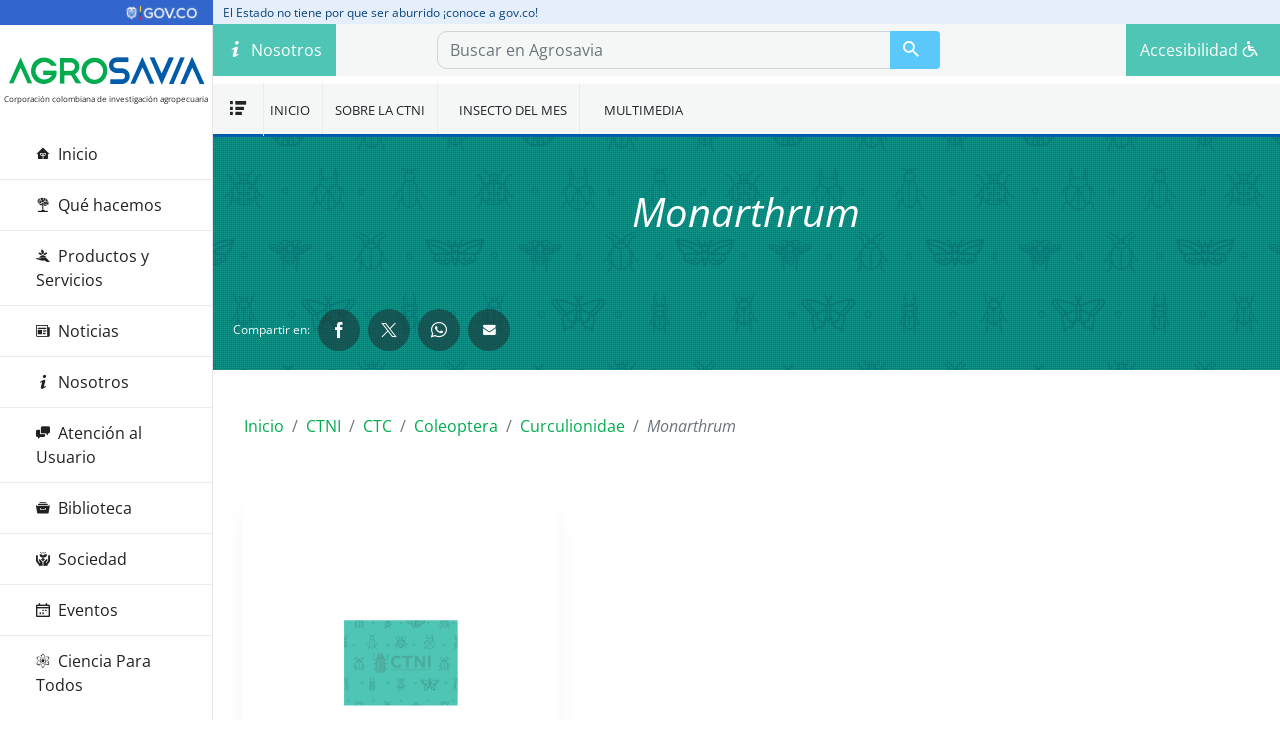

--- FILE ---
content_type: text/html; charset=utf-8
request_url: https://www.agrosavia.co/ctni/ctc/coleoptera/curculionidae/monarthrum
body_size: 58658
content:


<!DOCTYPE html>
<html lang="es">
<head>
    <meta charset="utf-8">
    <meta name="viewport" content="width=device-width, initial-scale=1, minimum-scale=1, shrink-to-fit=no">

    <!-- Preconnect to external origins -->
    <link rel="preconnect" href="https://www.googletagmanager.com">

    <!-- Metas para Redes Sociales ===================================-->


    <title>AGROSAVIA - Corporaci&#243;n colombiana de investigaci&#243;n agropecuaria</title>
    <meta name="title" content="AGROSAVIA - Corporaci&#243;n colombiana de investigaci&#243;n agropecuaria">
    <meta name="description" content="Entidad p&#250;blica descentralizada indirecta, de car&#225;cter cient&#237;fico y t&#233;cnico, de participaci&#243;n mixta, sin &#225;nimo de lucro, regida por normas del derecho privado">
    <meta name="author" content="AGROSAVIA" />
    <!-- Open Graph / Facebook -->
    <meta property="og:type" content="article">
    <meta property="og:url" content="https://www.agrosavia.co/">
    <meta property="og:title" content="AGROSAVIA - Corporaci&#243;n colombiana de investigaci&#243;n agropecuaria">
    <meta property="og:description" content="Entidad p&#250;blica descentralizada indirecta, de car&#225;cter cient&#237;fico y t&#233;cnico, de participaci&#243;n mixta, sin &#225;nimo de lucro, regida por normas del derecho privado">
            <meta property="og:image" content="https://www.agrosavia.co/media/1003/agrosavia_redes_sociales.png">
    <!-- Twitter -->
    <meta property="twitter:card" content="summary_large_image">
    <meta name="twitter:site" content="@SomosAGROSAVIA">
    <meta name="twitter:creator" content="@SomosAGROSAVIA">
    <meta property="twitter:url" content="https://www.agrosavia.co/">
    <meta property="twitter:title" content="AGROSAVIA - Corporaci&#243;n colombiana de investigaci&#243;n agropecuaria">
    <meta property="twitter:description" content="Entidad p&#250;blica descentralizada indirecta, de car&#225;cter cient&#237;fico y t&#233;cnico, de participaci&#243;n mixta, sin &#225;nimo de lucro, regida por normas del derecho privado">
            <meta property="twitter:image" content="https://www.agrosavia.co/media/1003/agrosavia_redes_sociales.png">
    <meta name="twitter:domain" content="www.agrosavia.co">

    <meta name="theme-color" content="#ffffff">

    <!-- Favicons =============================================-->
    <link rel="icon" type="image/svg+xml" href="/static/images/favicons/favicon.svg" />
    <link rel="apple-touch-icon" href="/static/images/favicons/apple-touch-icon.png">

    <!--css-->



    <link href="/DependencyHandler.axd?s=L3N0YXRpYy9jc3MvbGF5b3V0X2NyaXRpY2FsLmNzczsvc3RhdGljL2Nzcy9nb3YuY28uY3NzOy9zdGF0aWMvY3NzL2N0bmkuY3NzOw&amp;t=Css&amp;cdv=1417450795" type="text/css" rel="stylesheet"/>

    <!-- Google Tag Manager -->
    <script>
        (function (w, d, s, l, i) {
            w[l] = w[l] || []; w[l].push({
                'gtm.start':
                    new Date().getTime(), event: 'gtm.js'
            }); var f = d.getElementsByTagName(s)[0],
                j = d.createElement(s), dl = l != 'dataLayer' ? '&l=' + l : ''; j.async = true; j.src =
                    'https://www.googletagmanager.com/gtm.js?id=' + i + dl; f.parentNode.insertBefore(j, f);
        })(window, document, 'script', 'dataLayer', 'GTM-MNKB98K');</script>
    <!-- End Google Tag Manager -->
</head>
<body id="totop">
    <script>
        var color = localStorage.getItem("colorPage");
        document.body.classList.add(color);
    </script>
    <!-- Google Tag Manager (noscript) -->
    <noscript>
        <iframe src="https://www.googletagmanager.com/ns.html?id=GTM-MNKB98K" height="0" width="0" style="display:none;visibility:hidden"></iframe>
    </noscript>
    <!-- End Google Tag Manager (noscript) -->

    <!-- GOV.CO -->
    <div class="container-fluid">
        <header class="he_header">
            <div class="row flex-xl-nowrap">
                <div class="col-3 col-lg-3 col-xl-2 col-xxl-2 he_logo">
                    <a href="https://www.gov.co" target="_blank">
                        <img src="https://www.agrosavia.co/media/wv3m2kk4/logo_header.webp"
                             alt="Logo gov.co" />
                    </a>
                </div>
                <div class="col-6 col-lg-4 col-xl-9 col-xxl-9 he_menu">
                    <p class="screen-lg">
                         El Estado no tiene por que ser aburrido &#161;conoce a gov.co!
                    </p>
                    <p class="screen-md">&#191;Sabes que es GOV.CO?</p>
                    <p class="screen-sm gov_text_mobile">&#191;Sabes que es GOV.CO? Con&#243;celo aqu&#237;</p>
                </div>
                <div class="col-3 col-lg-5 col-xl-1 col-xxl-2  bg-top_gov p-0">
                    <div class="select_languages_container p-0">
                    </div>
                </div>
            </div>
        </header>
    </div>
    <!-- GOV.CO -->
    <!--Principal-->
    <div class="container-fluid">
        <!-- MENU accesibilidad	 -->
        <div class="menu-accesibilidad">
            <nav class="nav-accesibilidad">
                <div class="bt-cerrar-acces">
                    <div id="close-menu-acces" class="bt-close"></div>
                </div>
                <div class="controllSize">
                    <ul class="main lista">
                        <li>
                            <p>Cambiar tama&#241;o de texto</p>
                            <div class="boxCtrl">
                                <a href="javascript:void(0);" id="decrease-text" title="Disminuir fuente">A-</a>
                                <a href="javascript:void(0);" id="increase-text" title="Aumentar fuente">A+</a>
                            </div>
                        </li>
                        <li>
                            <p>Cambiar color del portal</p>
                            <div class="boxCtrl">
                                <a href="javascript:void(0);" id="normal-text" title="Fuente normal">A</a>
                                <a href="javascript:void(0);" id="contrast-b" title="Contraste negro/blanco">A</a>
                                <a href="javascript:void(0);" id="contrast-w" title="Contraste blanco/negro">A</a>
                            </div>
                        </li>
                    </ul>

                    <div class="main-content">
                        <h4>Accesibilidad web</h4>
                        <p>La accesibilidad a la Web significa que las personas con discapacidades pueden percibir, comprender, navegar e interactuar con la Web, y que pueden contribuir a la Web. La accesibilidad web tambi&#233;n beneficia a otros, incluidas las personas mayores con capacidades cambiantes debido al envejecimiento.</p>
                    </div>
                </div>
            </nav>
            <div class="overlay"></div>
        </div>

        <div class="row flex-xl-nowrap">

            <!--MENU PRINCIPAL-->
            <!--Header-->
            <header class="col-12 col-lg-3 col-xl-2 col-xxl-1 bd-sidebar navbar">
                
                <div class="logocorporativo-header d-none d-sm-block">
                    <a href="/" aria-label="Agrosavia" title="Corporación colombiana de investigación agropecuaria">
                        <i class="icon-agrosavia-1"></i>
                        <i class="icon-agrosavia-2"></i>
                    </a>
                    <p class="logo-text">Corporación colombiana de investigación agropecuaria</p>
                </div>
                <!-- Menu principal -->
                


<nav class="nav-main">
    <div class="top">
        <div class="header navbar">
            <span class="title-nav">Navegaci&#243;n</span>
            <div id="close-menu" class="bt-close"></div>
        </div>

        <ul class="menu-movil nav flex-column">
            <li class="nav-item">
                <a class="nav-link " href="/"><i class="icon-home"></i>Inicio</a>
            </li>
                    <li class="nav-item">
                        <a class="nav-link " href="/que-hacemos/"><i class="icon-estrategia"></i>Qu&#233; hacemos</a>
                    </li>
                    <li class="nav-item">
                        <a class="nav-link " href="/productos-y-servicios/"><i class="icon-ot"></i>Productos y Servicios</a>
                    </li>
                    <li class="nav-item">
                        <a class="nav-link " href="/noticias/"><i class="icon-news"></i>Noticias</a>
                    </li>
                    <li class="nav-item">
                        <a class="nav-link " href="/nosotros/"><i class="icon-io"></i>Nosotros</a>
                    </li>
                    <li class="nav-item">
                        <a class="nav-link " href="/atenci&#243;n-al-usuario/"><i class="icon-chat"></i>Atenci&#243;n al Usuario</a>
                    </li>
                    <li class="nav-item">
                        <a class="nav-link " href="/biblioteca/"><i class="icon-biblioteca"></i>Biblioteca</a>
                    </li>
                    <li class="nav-item">
                        <a class="nav-link " href="/sociedad/"><i class="icon-sociedad"></i>Sociedad</a>
                    </li>
                    <li class="nav-item">
                        <a class="nav-link " href="/eventos/"><i class="icon-calendar"></i>Eventos</a>
                    </li>
                    <li class="nav-item">
                        <a class="nav-link " href="/ciencia-para-todos/"><i class="icon-ciencia"></i>Ciencia Para Todos</a>
                    </li>
        </ul>
    </div>

    <div class="box-redes-content d-none d-md-block p-1 mx-3 mb-5">
        <ul class="btn-social-group d-flex justify-content-between align-items-center">
                <li><a href="https://www.facebook.com/AgrosaviaOficial/" class="btn-floating box-tooltip" data-toggle="tooltip" data-placement="bottom" title="Facebook" target="_blank"><i class="icon-facebook"></i></a></li>
                            <li><a href="https://twitter.com/SomosAGROSAVIA" class="btn-floating box-tooltip" data-toggle="tooltip" data-placement="bottom" title="𝕏" target="_blank"><i class="icon-twitter"></i></a></li>
                            <li><a href="https://www.instagram.com/AGROSAVIA/" class="btn-floating box-tooltip" data-toggle="tooltip" data-placement="bottom" title="Instagram" target="_blank"><i class="icon-instagram"></i></a></li>
                            <li><a href="https://www.youtube.com/channel/UC9L1xvAmqcureCbG0HGQ77A" class="btn-floating box-tooltip" data-toggle="tooltip" data-placement="bottom" title="YouTube" target="_blank"><i class="icon-youtube"></i></a></li>
        </ul>
    </div>

    <div class="box-bottom">
        <div class="box-redes text-center">
            <span class="box-redes-text">S&#237;guenos en</span>
            <ul class="btn-social-group d-flex justify-content-between align-items-center">
                    <li class="btn-social"><a href="https://www.facebook.com/AgrosaviaOficial/" class="btn-floating btn-fb btn-border-x3" target="_blank"><i class="icon-facebook"></i></a></li>
                                    <li class="btn-social"><a href="https://twitter.com/SomosAGROSAVIA" class="btn-floating btn-tw btn-border-x3" target="_blank"><i class="icon-twitter"></i></a></li>
                                    <li class="btn-social"><a href="https://www.instagram.com/AGROSAVIA/" class="btn-floating btn-ins btn-border-x3" target="_blank"><i class="icon-instagram"></i></a></li>
                                    <li class="btn-social"><a href="https://www.youtube.com/channel/UC9L1xvAmqcureCbG0HGQ77A" class="btn-floating btn-yt btn-border-x3" target="_blank"><i class="icon-youtube"></i></a></li>
            </ul>
        </div>
    </div>
</nav>
                <!-- Fin Menu principal -->
            </header>

            <!--contenido Principal total-->

            <main class="col-12 col-lg-9 col-xl-10 col-xxl-11 sinpadding collapse-container">

                


<!--NAVEGACION INTERNA-->
<div class="position-fixed nav-interno sinpadding col-md-12 col-lg-9 col-xl-10 col-xxl-11">
    <!-- Menu movil con buscador -->
    

<div class="navbar nav-two mb-2">
    <!--boton movil-->
    <div class="menu_sup_izq">
        <div class="item bt-menu">
            <div class="ico-menu">
                <div class="bar"></div>
                <div class="bar"></div>
                <div class="bar"></div>
            </div>
            <span>MEN&#218;</span>
        </div>
    </div>

    <div class="menu_sup_izq d-none d-md-block svg-container">
            <a class="btn btn-nav-sup btn-nosotros" href="/nosotros/">
                <span class="btn-name"><i class="icon-io"></i>Nosotros</span>
                <svg id="Layer_1" viewBox="0 0 151 54" height="54" width="150.5">
                    <!--hoja1-->
                    <path id="hj1" class="nosotros-fill" d="M37.7,12.2c-0.4-0.4-0.9-0.6-1.4-0.6c-0.2,0-4.6,0.3-9.1,2.7c-3,1.6-6.4,4.4-8.3,9.1c-0.5-1.2-1.1-2.4-1.8-3.4c-1.5-2.3-3.5-4.2-5.9-5.7c-4.6-2.8-9.1-2.8-9.3-2.8c0,0,0,0,0,0c-0.3,0-0.9,0-1.4,0.5C0.2,12.5,0,13,0,13.5c0.3,9.1,5.4,13.7,9.6,16c2.7,1.4,5.3,2.1,7,2.4c-0.6,3.3-1,7.7-0.7,13.1c0,0.9,0.8,1.6,1.6,1.6c0,0,0,0,0.1,0c0.9,0,1.6-0.8,1.6-1.7c-0.2-5.3,0.2-9.5,0.8-12.7c1.3-0.1,5-0.5,8.8-2.8c2.4-1.4,4.4-3.3,5.9-5.7c1.8-2.8,3-6.2,3.5-10.2C38.2,13.1,38,12.6,37.7,12.2z M17.4,28.5c0,0.2-0.2,0.8-0.2,0.8l-3.3-3.2L8.4,26c-0.4,0-0.7-0.3-0.7-0.8c0-0.4,0.3-0.7,0.8-0.7l3.9,0.1l-2.5-2.5L4.4,22c-0.4,0-0.7-0.3-0.7-0.8c0-0.4,0.3-0.7,0.8-0.7l3.8,0.1l-5.5-5.3c-0.3-0.3-0.3-0.8,0-1.1c0.3-0.3,0.8-0.3,1.1,0l5,4.9l-0.6-3c-0.1-0.4,0.2-0.8,0.6-0.9c0.4-0.1,0.8,0.2,0.9,0.6l1,5.2l2.1,2.1l-0.6-3c-0.1-0.4,0.2-0.8,0.6-0.9c0.4-0.1,0.8,0.2,0.9,0.6l1,5.1l2.9,2.8C17.6,27.7,17.5,28.1,17.4,28.5z M35.3,15.3l-5.5,5.3l3.8-0.1c0,0,0,0,0,0c0.4,0,0.7,0.3,0.7,0.7c0,0.4-0.3,0.8-0.7,0.8l-5.4,0.1l-2.5,2.5l3.9-0.1c0,0,0,0,0,0c0.4,0,0.7,0.3,0.7,0.7c0,0.4-0.3,0.8-0.7,0.8l-5.5,0.1l-3.6,3.5c-0.1,0.1-0.3,0.2-0.5,0.2c-0.2,0-0.4-0.1-0.5-0.2c-0.3-0.3-0.3-0.8,0-1.1l3.9-3.8l1-5.1c0.1-0.4,0.5-0.7,0.9-0.6c0.4,0.1,0.7,0.5,0.6,0.9l-0.6,3l2.1-2.1l1-5.2c0.1-0.4,0.5-0.7,0.9-0.6c0.4,0.1,0.7,0.5,0.6,0.9l-0.6,3l5-4.9c0.3-0.3,0.8-0.3,1.1,0C35.6,14.5,35.6,15,35.3,15.3z" />
                    <!--hoja2-->
                    <path id="hj2" class="nosotros-fill" d="M150.6,12.2c-0.4-0.4-0.9-0.6-1.4-0.6c-0.2,0-4.6,0.3-9.1,2.7c-3,1.6-6.4,4.4-8.3,9.1c-0.5-1.2-1.1-2.4-1.8-3.4c-1.5-2.3-3.5-4.2-5.9-5.7c-4.6-2.8-9.1-2.8-9.3-2.8c0,0,0,0,0,0c-0.3,0-0.9,0-1.4,0.5c-0.4,0.4-0.5,0.8-0.5,1.3c0.3,9.1,5.4,13.7,9.6,16c2.7,1.4,5.3,2.1,7,2.4c-0.6,3.3-1,7.7-0.7,13.1c0,0.9,0.8,1.6,1.6,1.6c0,0,0,0,0.1,0c0.9,0,1.6-0.8,1.6-1.7c-0.2-5.3,0.2-9.5,0.8-12.7c1.3-0.1,5-0.5,8.8-2.8c2.4-1.4,4.4-3.3,5.9-5.7c1.8-2.8,3-6.2,3.5-10.2C151.2,13.1,151,12.6,150.6,12.2z M130.3,28.5c0,0.2-0.2,0.8-0.2,0.8l-3.3-3.2l-5.5-0.1c-0.4,0-0.7-0.3-0.7-0.8c0-0.4,0.3-0.7,0.8-0.7l3.9,0.1l-2.5-2.5l-5.4-0.1c-0.4,0-0.7-0.3-0.7-0.8c0-0.4,0.3-0.7,0.8-0.7l3.8,0.1l-5.5-5.3c-0.3-0.3-0.3-0.8,0-1.1c0.3-0.3,0.8-0.3,1.1,0l5,4.9l-0.6-3c-0.1-0.4,0.2-0.8,0.6-0.9c0.4-0.1,0.8,0.2,0.9,0.6l1,5.2l2.1,2.1l-0.6-3c-0.1-0.4,0.2-0.8,0.6-0.9c0.4-0.1,0.8,0.2,0.9,0.6l1,5.1l2.9,2.8C130.6,27.7,130.5,28.1,130.3,28.5z M148.3,15.3l-5.5,5.3l3.8-0.1c0,0,0,0,0,0c0.4,0,0.7,0.3,0.7,0.7c0,0.4-0.3,0.8-0.7,0.8l-5.4,0.1l-2.5,2.5l3.9-0.1c0,0,0,0,0,0c0.4,0,0.7,0.3,0.7,0.7c0,0.4-0.3,0.8-0.7,0.8l-5.5,0.1l-3.6,3.5c-0.1,0.1-0.3,0.2-0.5,0.2c-0.2,0-0.4-0.1-0.5-0.2c-0.3-0.3-0.3-0.8,0-1.1l3.9-3.8l1-5.1c0.1-0.4,0.5-0.7,0.9-0.6c0.4,0.1,0.7,0.5,0.6,0.9l-0.6,3l2.1-2.1l1-5.2c0.1-0.4,0.5-0.7,0.9-0.6c0.4,0.1,0.7,0.5,0.6,0.9l-0.6,3l5-4.9c0.3-0.3,0.8-0.3,1.1,0C148.6,14.5,148.6,15,148.3,15.3z" />
                    <!--hoja3-->
                    <path id="hj3" class="nosotros-fill" d="M71.4,19.4c-0.3-0.3-0.7-0.5-1.1-0.4c-0.1,0-3.6,0.2-7.1,2.1c-2.4,1.3-5.1,3.5-6.5,7.2c-0.4-1-0.9-1.9-1.4-2.7c-1.2-1.8-2.8-3.3-4.6-4.5C46.9,19,43.4,19,43.2,19c0,0,0,0,0,0c-0.2,0-0.7,0-1.1,0.4c-0.3,0.3-0.4,0.7-0.4,1c0.2,7.2,4.3,10.8,7.6,12.6c2.1,1.1,4.2,1.7,5.5,1.9c-0.4,2.6-0.8,6.1-0.6,10.3c0,0.7,0.6,1.2,1.3,1.2c0,0,0,0,0.1,0c0.7,0,1.3-0.6,1.2-1.3c-0.2-4.1,0.2-7.5,0.6-10c1-0.1,3.9-0.4,6.9-2.2c1.9-1.1,3.4-2.6,4.6-4.5c1.5-2.2,2.4-4.9,2.7-8C71.8,20.1,71.6,19.7,71.4,19.4zM55.4,32.3c0,0.1-0.1,0.6-0.1,0.6l-2.6-2.5l-4.3-0.1c-0.3,0-0.6-0.3-0.6-0.6c0-0.3,0.3-0.6,0.6-0.6l3.1,0.1l-2-2l-4.3-0.1c-0.3,0-0.6-0.3-0.6-0.6c0-0.3,0.3-0.6,0.6-0.6l3,0.1l-4.3-4.2c-0.2-0.2-0.2-0.6,0-0.8c0.2-0.2,0.6-0.2,0.8,0l3.9,3.8l-0.5-2.4c-0.1-0.3,0.1-0.6,0.5-0.7c0.3-0.1,0.6,0.1,0.7,0.5l0.8,4.1l1.7,1.6l-0.5-2.3c-0.1-0.3,0.1-0.6,0.5-0.7c0.3-0.1,0.6,0.1,0.7,0.5l0.8,4l2.3,2.2C55.6,31.6,55.5,31.9,55.4,32.3z M69.5,21.9l-4.3,4.2l3-0.1c0,0,0,0,0,0c0.3,0,0.6,0.3,0.6,0.6c0,0.3-0.3,0.6-0.6,0.6L64,27.3l-2,2l3.1-0.1c0,0,0,0,0,0c0.3,0,0.6,0.3,0.6,0.6c0,0.3-0.3,0.6-0.6,0.6l-4.3,0.1l-2.9,2.8c-0.1,0.1-0.3,0.2-0.4,0.2c-0.2,0-0.3-0.1-0.4-0.2c-0.2-0.2-0.2-0.6,0-0.8l3-3l0.8-4c0.1-0.3,0.4-0.5,0.7-0.5c0.3,0.1,0.5,0.4,0.5,0.7l-0.5,2.3l1.7-1.6l0.8-4.1c0.1-0.3,0.4-0.5,0.7-0.5c0.3,0.1,0.5,0.4,0.5,0.7l-0.5,2.4l3.9-3.8c0.2-0.2,0.6-0.2,0.8,0C69.7,21.3,69.7,21.6,69.5,21.9z" />
                    <!--hoja4-->
                    <path id="hj4" class="nosotros-fill" d="M108.9,19.4c-0.3-0.3-0.7-0.5-1.1-0.4c-0.1,0-3.6,0.2-7.1,2.1c-2.4,1.3-5.1,3.5-6.5,7.2c-0.4-1-0.9-1.9-1.4-2.7c-1.2-1.8-2.8-3.3-4.6-4.5C84.5,19,81,19,80.8,19c0,0,0,0,0,0c-0.2,0-0.7,0-1.1,0.4c-0.3,0.3-0.4,0.7-0.4,1c0.2,7.2,4.3,10.8,7.6,12.6c2.1,1.1,4.2,1.7,5.5,1.9c-0.4,2.6-0.8,6.1-0.6,10.3c0,0.7,0.6,1.2,1.3,1.2c0,0,0,0,0.1,0c0.7,0,1.3-0.6,1.2-1.3c-0.2-4.1,0.2-7.5,0.6-10c1-0.1,3.9-0.4,6.9-2.2c1.9-1.1,3.4-2.6,4.6-4.5c1.5-2.2,2.4-4.9,2.7-8C109.3,20.1,109.2,19.7,108.9,19.4z M92.9,32.3c0,0.1-0.1,0.6-0.1,0.6l-2.6-2.5l-4.3-0.1c-0.3,0-0.6-0.3-0.6-0.6c0-0.3,0.3-0.6,0.6-0.6l3.1,0.1l-2-2l-4.3-0.1c-0.3,0-0.6-0.3-0.6-0.6c0-0.3,0.3-0.6,0.6-0.6l3,0.1l-4.3-4.2c-0.2-0.2-0.2-0.6,0-0.8c0.2-0.2,0.6-0.2,0.8,0l3.9,3.8l-0.5-2.4c-0.1-0.3,0.1-0.6,0.5-0.7c0.3-0.1,0.6,0.1,0.7,0.5l0.8,4.1l1.7,1.6l-0.5-2.3c-0.1-0.3,0.1-0.6,0.5-0.7c0.3-0.1,0.6,0.1,0.7,0.5l0.8,4l2.3,2.2C93.1,31.6,93,31.9,92.9,32.3z M107.1,21.9l-4.3,4.2l3-0.1c0,0,0,0,0,0c0.3,0,0.6,0.3,0.6,0.6c0,0.3-0.3,0.6-0.6,0.6l-4.3,0.1l-2,2l3.1-0.1c0,0,0,0,0,0c0.3,0,0.6,0.3,0.6,0.6c0,0.3-0.3,0.6-0.6,0.6l-4.3,0.1l-2.9,2.8c-0.1,0.1-0.3,0.2-0.4,0.2c-0.2,0-0.3-0.1-0.4-0.2c-0.2-0.2-0.2-0.6,0-0.8l3-3l0.8-4c0.1-0.3,0.4-0.5,0.7-0.5c0.3,0.1,0.5,0.4,0.5,0.7l-0.5,2.3l1.7-1.6l0.8-4.1c0.1-0.3,0.4-0.5,0.7-0.5c0.3,0.1,0.5,0.4,0.5,0.7l-0.5,2.4l3.9-3.8c0.2-0.2,0.6-0.2,0.8,0C107.3,21.3,107.3,21.6,107.1,21.9z" />
                    <!--suelo-->
                    <path id="suelo" class="nosotros-fill" d="M0,54h151v-8.5H0V54zM2.6,52.2c-0.4,0-0.7-0.3-0.7-0.7s0.3-0.7,0.7-0.7s0.7,0.3,0.7,0.7S3,52.2,2.6,52.2zM5,49.3c-0.4,0-0.7-0.3-0.7-0.7s0.3-0.7,0.7-0.7s0.7,0.3,0.7,0.7S5.4,49.3,5,49.3z M8.8,52.9c-1.1,0-1.9-0.9-1.9-1.9c0-1.1,0.9-1.9,1.9-1.9c1.1,0,1.9,0.9,1.9,1.9C10.7,52,9.8,52.9,8.8,52.9zM14.6,52c-0.4,0-0.7-0.3-0.7-0.7s0.3-0.7,0.7-0.7c0.4,0,0.7,0.3,0.7,0.7S15,52,14.6,52z M20.4,50.4c-1.1,0-1.9-0.9-1.9-1.9c0-1.1,0.9-1.9,1.9-1.9c1.1,0,1.9,0.9,1.9,1.9C22.3,49.6,21.4,50.4,20.4,50.4zM26,52.2c-0.4,0-0.7-0.3-0.7-0.7s0.3-0.7,0.7-0.7c0.4,0,0.7,0.3,0.7,0.7S26.4,52.2,26,52.2zM28.3,49.3c-0.4,0-0.7-0.3-0.7-0.7s0.3-0.7,0.7-0.7c0.4,0,0.7,0.3,0.7,0.7S28.7,49.3,28.3,49.3z M32.1,52.9c-1.1,0-1.9-0.9-1.9-1.9c0-1.1,0.9-1.9,1.9-1.9c1.1,0,1.9,0.9,1.9,1.9C34,52,33.2,52.9,32.1,52.9z M37.9,52c-0.4,0-0.7-0.3-0.7-0.7s0.3-0.7,0.7-0.7s0.7,0.3,0.7,0.7S38.3,52,37.9,52z M43.7,50.4c-1.1,0-1.9-0.9-1.9-1.9c0-1.1,0.9-1.9,1.9-1.9c1.1,0,1.9,0.9,1.9,1.9C45.6,49.6,44.8,50.4,43.7,50.4zM49.3,52.2c-0.4,0-0.7-0.3-0.7-0.7s0.3-0.7,0.7-0.7S50,51,50,51.4S49.7,52.2,49.3,52.2z M51.7,49.3c-0.4,0-0.7-0.3-0.7-0.7s0.3-0.7,0.7-0.7s0.7,0.3,0.7,0.7S52.1,49.3,51.7,49.3z M55.4,52.9c-1.1,0-1.9-0.9-1.9-1.9c0-1.1,0.9-1.9,1.9-1.9c1.1,0,1.9,0.9,1.9,1.9C57.4,52,56.5,52.9,55.4,52.9z M61.3,52c-0.4,0-0.7-0.3-0.7-0.7s0.3-0.7,0.7-0.7c0.4,0,0.7,0.3,0.7,0.7S61.7,52,61.3,52z M67.1,50.4c-1.1,0-1.9-0.9-1.9-1.9c0-1.1,0.9-1.9,1.9-1.9c1.1,0,1.9,0.9,1.9,1.9C69,49.6,68.1,50.4,67.1,50.4zM72.7,52.2c-0.4,0-0.7-0.3-0.7-0.7s0.3-0.7,0.7-0.7c0.4,0,0.7,0.3,0.7,0.7S73.1,52.2,72.7,52.2z M75,49.3c-0.4,0-0.7-0.3-0.7-0.7s0.3-0.7,0.7-0.7c0.4,0,0.7,0.3,0.7,0.7S75.4,49.3,75,49.3z M78.8,52.9c-1.1,0-1.9-0.9-1.9-1.9c0-1.1,0.9-1.9,1.9-1.9c1.1,0,1.9,0.9,1.9,1.9C80.7,52,79.8,52.9,78.8,52.9z M84.6,52c-0.4,0-0.7-0.3-0.7-0.7s0.3-0.7,0.7-0.7c0.4,0,0.7,0.3,0.7,0.7S85,52,84.6,52z M90.4,50.4c-1.1,0-1.9-0.9-1.9-1.9c0-1.1,0.9-1.9,1.9-1.9s1.9,0.9,1.9,1.9C92.3,49.6,91.5,50.4,90.4,50.4z M96,52.2c-0.4,0-0.7-0.3-0.7-0.7s0.3-0.7,0.7-0.7c0.4,0,0.7,0.3,0.7,0.7S96.4,52.2,96,52.2z M98.3,49.3c-0.4,0-0.7-0.3-0.7-0.7s0.3-0.7,0.7-0.7s0.7,0.3,0.7,0.7S98.7,49.3,98.3,49.3z M102.1,52.9c-1.1,0-1.9-0.9-1.9-1.9c0-1.1,0.9-1.9,1.9-1.9c1.1,0,1.9,0.9,1.9,1.9C104,52,103.2,52.9,102.1,52.9z M108,52c-0.4,0-0.7-0.3-0.7-0.7s0.3-0.7,0.7-0.7c0.4,0,0.7,0.3,0.7,0.7S108.4,52,108,52z M113.8,50.4c-1.1,0-1.9-0.9-1.9-1.9c0-1.1,0.9-1.9,1.9-1.9s1.9,0.9,1.9,1.9C115.7,49.6,114.8,50.4,113.8,50.4zM119.3,52.2c-0.4,0-0.7-0.3-0.7-0.7s0.3-0.7,0.7-0.7c0.4,0,0.7,0.3,0.7,0.7S119.7,52.2,119.3,52.2z M121.7,49.3c-0.4,0-0.7-0.3-0.7-0.7s0.3-0.7,0.7-0.7c0.4,0,0.7,0.3,0.7,0.7S122.1,49.3,121.7,49.3z M125.5,52.9c-1.1,0-1.9-0.9-1.9-1.9c0-1.1,0.9-1.9,1.9-1.9c1.1,0,1.9,0.9,1.9,1.9C127.4,52,126.5,52.9,125.5,52.9z M131.3,52c-0.4,0-0.7-0.3-0.7-0.7s0.3-0.7,0.7-0.7c0.4,0,0.7,0.3,0.7,0.7S131.7,52,131.3,52z M137.1,50.4c-1.1,0-1.9-0.9-1.9-1.9c0-1.1,0.9-1.9,1.9-1.9s1.9,0.9,1.9,1.9C139,49.6,138.2,50.4,137.1,50.4z M142.7,52.2c-0.4,0-0.7-0.3-0.7-0.7s0.3-0.7,0.7-0.7s0.7,0.3,0.7,0.7S143.1,52.2,142.7,52.2zM145,49.3c-0.4,0-0.7-0.3-0.7-0.7s0.3-0.7,0.7-0.7c0.4,0,0.7,0.3,0.7,0.7S145.4,49.3,145,49.3z M148.8,52.9c-1.1,0-1.9-0.9-1.9-1.9c0-1.1,0.9-1.9,1.9-1.9c1.1,0,1.9,0.9,1.9,1.9C150.7,52,149.9,52.9,148.8,52.9z" />
                </svg>
            </a>
    </div>

    <div class="logo-corporativo d-block d-sm-none mini_logo">
        <!--logo corporativo-->
        <a href="/">
            <svg idth="141" height="22.3" viewBox="0 0 333.3 45.8">
                <!--A-->
                <path class="logo-fill l-agro" d="M39.8,44.3l-19.4-44c-0.1-0.3-0.6-0.3-0.7,0l-19.3,44c-0.1,0.3,0.1,0.6,0.4,0.6h6.8c0.2,0,0.3-0.1,0.4-0.2l11.7-26c0.1-0.3,0.6-0.3,0.7,0l11.9,25.9c0.1,0.1,0.2,0.2,0.4,0.2h6.8C39.7,44.8,39.9,44.5,39.8,44.3z" />
                <!--R-->
                <path class="logo-fill l-agro" d="M114.6,29.2c-0.1-0.1,0-0.3,0.1-0.4c1.3-0.8,2.4-1.7,3.3-2.7c1-1.1,1.8-2.2,2.4-3.3c0.6-1.2,1-2.3,1.3-3.5s0.4-2.3,0.4-3.4
					            c0-1.4-0.2-2.7-0.6-4.2c-0.4-1.4-1-2.7-1.8-4s-1.8-2.4-3.1-3.5c-1.3-1.1-2.9-1.9-4.7-2.6c-0.2-0.1-0.5-0.2-0.9-0.3
					            c-0.4-0.1-0.8-0.2-1.2-0.3c-0.4-0.1-0.7-0.2-1.1-0.2c-0.3-0.1-0.5-0.1-0.6-0.1h-20c-0.2,0-0.3,0.1-0.3,0.3v43.4
					            c0,0.2,0.1,0.3,0.3,0.3h7c0.2,0,0.3-0.1,0.3-0.3V31.2c0-0.2,0.1-0.3,0.3-0.3h10.8c0.1,0,0.2,0.1,0.3,0.2l8,13.7
					            c0.1,0.1,0.2,0.2,0.3,0.2h8c0.2,0,0.4-0.3,0.3-0.5L114.6,29.2z M113.8,18.3c-0.3,0.9-0.8,1.7-1.4,2.4c-0.6,0.7-1.3,1.3-2.1,1.8
					            c-0.8,0.5-1.6,0.7-2.6,0.7h-12c-0.2,0-0.3-0.1-0.3-0.3V8.8c0-0.2,0.1-0.3,0.3-0.3h12c0.2,0,0.6,0.1,1,0.2c0.5,0.1,0.9,0.3,1.2,0.4
					            c1.5,0.7,2.6,1.7,3.3,2.9c0.7,1.2,1,2.5,1,3.8C114.3,16.6,114.1,17.4,113.8,18.3z" />
                <!--O-->
                <path class="logo-fill l-agro" d="M169.7,14c-1.2-2.8-2.7-5.2-4.8-7.3c-2-2.1-4.5-3.7-7.2-4.9c-2.8-1.2-5.8-1.8-9-1.8c-3.3,0-6.3,0.6-9,1.8
					            c-2.8,1.2-5.2,2.9-7.3,4.9c-2,2.1-3.7,4.5-4.8,7.3c-1.2,2.8-1.8,5.7-1.8,8.8s0.6,6.1,1.8,8.8c1.1,2.8,2.8,5.2,4.8,7.3
					            c2.1,2.1,4.5,3.8,7.3,5s5.8,1.8,9,1.8c3.1,0,6-0.6,8.8-1.8c2.7-1.1,5.2-2.7,7.2-4.8c2.1-2.1,3.7-4.5,4.9-7.3s1.8-5.8,1.8-9
					            C171.4,19.8,170.8,16.8,169.7,14z M162.5,28.8c-0.9,1.8-2,3.4-3.4,4.7s-3,2.4-4.8,3.1c-1.8,0.7-3.7,1.1-5.6,1.1
					            c-2.1,0-4-0.4-5.8-1.2s-3.4-1.9-4.8-3.3c-1.4-1.4-2.5-2.9-3.3-4.7s-1.2-3.7-1.2-5.7s0.4-3.9,1.2-5.7c0.8-1.8,1.9-3.4,3.3-4.8
					            c1.4-1.3,3-2.4,4.8-3.2s3.8-1.2,5.8-1.2c2.1,0,4,0.4,5.8,1.2s3.4,1.9,4.8,3.2c1.4,1.4,2.5,3,3.3,4.8s1.2,3.7,1.2,5.7
					            C163.7,25,163.3,26.9,162.5,28.8z" />
                <!--G-->
                <path class="logo-fill l-agro" d="M59.9,30.3h13.8c0.3,0,0.4,0.3,0.3,0.5c-0.6,1.1-1.3,2-2.1,2.8c-1.1,1.1-2.3,1.9-3.5,2.5s-2.5,1-3.7,1.3
					            c-1.2,0.2-2.3,0.3-3.3,0.3c-2,0-3.9-0.4-5.7-1.1c-1.8-0.8-3.4-1.8-4.8-3.2c-1.4-1.4-2.5-2.9-3.3-4.7s-1.2-3.7-1.2-5.8s0.4-4,1.2-5.8
					            s1.9-3.4,3.3-4.7c1.4-1.3,3-2.4,4.8-3.2S59.4,8,61.4,8c2.2,0,4.3,0.4,6.3,1.3c2,0.8,3.9,2.4,5.9,4.9c0.1,0.1,0.2,0.1,0.3,0.1H82
					            c0.3,0,0.4-0.3,0.3-0.5c-1-2.4-2.3-4.5-3.9-6.2c-1.7-1.8-3.5-3.3-5.5-4.4s-4-1.9-6-2.4s-3.8-0.7-5.5-0.7c-3.2,0-6.2,0.6-9,1.8
					            s-5.2,2.9-7.3,4.9c-2.1,2.1-3.7,4.5-4.8,7.3c-1.2,2.8-1.7,5.7-1.7,8.8s0.6,6.1,1.7,8.8c1.2,2.8,2.8,5.2,4.8,7.3
					            c2.1,2.1,4.5,3.8,7.3,5s5.8,1.8,9,1.8c1.2,0,2.4-0.1,3.7-0.3c1.3-0.2,2.6-0.5,3.8-0.9c1.3-0.4,2.5-1,3.8-1.7
					            c1.2-0.7,2.4-1.6,3.5-2.6c0,0,8.2-6.1,6.8-17.4c0-0.2-0.2-0.3-0.4-0.3H59.9c-0.2,0-0.4,0.2-0.4,0.4v7C59.5,30.2,59.7,30.3,59.9,30.3
					            z" />

                <!--A-->
                <path class="logo-fill l-savia" d="M332.9,44.3l-19.4-44c-0.1-0.3-0.6-0.3-0.7,0l-19.3,44c-0.1,0.3,0.1,0.6,0.4,0.6h6.8c0.2,0,0.3-0.1,0.4-0.2l11.8-25.9
					            c0.1-0.3,0.6-0.3,0.7,0l11.9,25.9c0.1,0.1,0.2,0.2,0.4,0.2h6.8C332.8,44.8,333,44.5,332.9,44.3z" />
                <!--V-->
                <path class="logo-fill l-savia" d="M242.8,1.4l19.4,44c0.1,0.3,0.6,0.3,0.7,0l19.3-44c0.1-0.3-0.1-0.6-0.4-0.6H275c-0.2,0-0.3,0.1-0.4,0.2l-11.8,25.9
					            c-0.1,0.3-0.6,0.3-0.7,0L250.3,1.1c-0.1-0.1-0.2-0.2-0.4-0.2h-6.8C242.9,0.9,242.7,1.2,242.8,1.4z" />
                <!--I-->
                <path class="logo-fill l-savia" d="M293.2,1l-18.4,43.6c0,0.1,0,0.2,0.2,0.2h7.3c0.1,0,0.1,0,0.2-0.1l18.4-43.6c0-0.1,0-0.2-0.2-0.2h-7.3
					            C293.3,0.9,293.2,0.9,293.2,1z" />
                <!--S-->
                <g>
                    <path class="logo-fill l-savia" d="M196.6,44.9h-18.7c-0.2,0-0.3-0.2-0.3-0.3v-7c0-0.2,0.2-0.3,0.3-0.3h18.7c2.9,0,5.2-2.2,5.2-5v-0.7c0-2.7-2.3-5-5.2-5h-8.2
					              c-7.2,0-13.1-5.8-13.1-12.9s5.9-12.9,13.1-12.9h18.4c0.2,0,0.3,0.2,0.3,0.3v7c0,0.2-0.2,0.3-0.3,0.3h-18.4c-3,0-5.5,2.4-5.5,5.3
					              s2.5,5.3,5.5,5.3h8.2c7.1,0,12.8,5.7,12.8,12.6v0.7C209.4,39.2,203.7,44.9,196.6,44.9z" />
                </g>
                <!--A-PRINCIPAL-->
                <path class="logo-fill l-savia" id="logo-A-p" d="M250.3,44.3l-19.4-44c-0.1-0.3-0.6-0.3-0.7,0l-19.3,44c-0.1,0.3,0.1,0.6,0.4,0.6h6.8c0.2,0,0.3-0.1,0.4-0.2l11.8-25.9
					            c0.1-0.3,0.6-0.3,0.7,0l11.9,25.9c0.1,0.1,0.2,0.2,0.4,0.2h6.8C250.2,44.8,250.4,44.5,250.3,44.3z" />
                <!--\-->
                <path class="logo-fill" id="logo-st2" d="M314.5,0.7h-7.4c-0.2,0-0.2,0.2-0.2,0.2l18.7,43.9c0,0,0,0,0.2,0h7.4c0.2,0,0.2-0.2,0.2-0.2L314.5,0.7
					            C314.7,0.7,314.5,0.7,314.5,0.7" />
                <!--/-->
                <path class="logo-fill" id="logo-st1" d="M18.7,0.7L0,44.7c0,0,0,0.2,0.2,0.2h7.4h0.2L26.5,1c0,0,0-0.2-0.2-0.2H18.7C18.9,0.7,18.7,0.7,18.7,0.7" />
            </svg>
            <p class="nombre_logo">Corporaci&#243;n colombiana de investigaci&#243;n agropecuaria</p>
            <!--<p class="nombre_logo_mini">Agrosavia</p>-->
        </a>
        <!--/fin logo corporativo-->
    </div>

        <div class="buscador version-web col-6 m-auto">
            <form action="/buscar/" class="formSearch">
                <div class="form-group has-search input-group m-0">
                    <i class="icon-searching form-control-feedback"></i>
                    <input type="text" class="form-control textSearch" placeholder="Buscar en Agrosavia" value="">
                    <div class="input-group-append">
                        <button class="btn" type="submit" aria-label="Buscar en Agrosavia">
                            <i class="icon-searching my-auto"></i>
                        </button>
                    </div>
                </div>
            </form>
        </div>
        <div class="buscador version-movil">
            <div class="item bt-buscador">
                <i class="icon-searching"></i>
                <span>Buscador</span>
            </div>
        </div>
    <div class="accesibilidad flex-row ml-md-auto d-none d-md-flex">
        <a class="btn btn-nav-sup bt-acces" href="#">
            <span class="btn-name">Accesibilidad <i class="icon-access"></i></span>
        </a>
    </div>

        <!-- Search -->
        <div class="menu-search-container">
            <div class="menu-search-input">
                <form action="/buscar/" id="formSearch">
                    <div class="row">
                        <div class="col-10 col-md-11">
                            <input type="text" class="textSearch" id="textSearch" value="" aria-label="Buscar en Agrosavia" placeholder="Buscar en Agrosavia" autocorrect="off" autocapitalize="off" autocomplete="off" spellcheck="false">
                        </div>
                        <div class="col-2 col-md-1">
                            <a class="menu-search-close" href="#">
                                <i class="bt-close centered"></i>
                            </a>
                        </div>
                    </div>
                </form>
            </div>
            <a class="menu-search-close" href="#">
                <i class="fa fa-close" aria-hidden="true"></i>
            </a>
            <div class="search-sub-menu">
                <h3>Links R&#225;pidos</h3>
                <ul>
                        <li><a href="noticias">Noticias</a></li>
                        <li><a href="/atención-al-usuario">Atención al usuario</a></li>
                        <li><a href="/nosotros/sedes/">Centros de Investigación</a></li>
                        <li><a href="/nosotros/transparencia-y-acceso-a-información-pública/">Transparencia y acceso a información pública</a></li>
                </ul>
            </div>
        </div>
</div>
    <!-- Fin Menu movil con buscador -->
    <div class="nav-filter">
        


    <nav class="sub-nav">
        <div class="group">
            <i class="icon-menu-user"></i>
        </div>

            <div class="group">
                <a class="btn" href="https://www.agrosavia.co/ctni/">Inicio</a>
            </div>

                    <div class="group ">
                        <a class="btn" href="https://www.agrosavia.co/ctni/sobre-la-ctni/">Sobre la CTNI</a>
                    </div>
                    <div class="group ">
                        <a class="btn" href="https://www.agrosavia.co/ctni/insecto-del-mes/">Insecto del mes</a>
                    </div>
                    <div class="group ">
                        <a class="btn" href="https://www.agrosavia.co/ctni/multimedia/">Multimedia</a>
                    </div>
    </nav>
    <div class="explain-me-how d-sm-block d-md-none">
        <div class="track">
            <div class="hand">
                <span class="hand__finger-touch"></span>
                <i class="icon-drag"></i>
            </div>
        </div>
    </div>

    </div>
</div>
<!--/FIN NAVEGACION INTERNA-->
<!--CONTENIDO INTERNO-->
<div class="col-12 bd-content">
    <div class="content-main">
        <header class="banner-info">
            <div class="bg-cover page-header-bg bg-header" style="background-image: url('https://www.agrosavia.co/media/4398/pattern-ctni.png');">
                <span class="texture-overlay page-header-title"></span>

                <div class="container">
                    <div class="row page-header-title">
                        <div class="col-12" data-aos="zoom-in">
                            <h1 class="md-title"><p><em>Monarthrum</em></p></h1>
                        </div>

                        

    <div class="col-12 moreInfoBottom ">
        <div class="moreInfo">
            <div class="box-left">
                <ul class="list-tags text-light">
                    <li>
                        Compartir en:
                    </li>
                    <li><a href="https://www.facebook.com/sharer/sharer.php?u=https://www.agrosavia.co/ctni/ctc/coleoptera/curculionidae/monarthrum/" title="Compartir en Facebook" target="_blank" class="btn btn-facebook"><i class="icon-facebook"></i></a></li>
                    <li><a href="https://twitter.com/intent/tweet?text=Monarthrum&url=https://www.agrosavia.co/ctni/ctc/coleoptera/curculionidae/monarthrum/&via=SomosAGROSAVIA" title="Compartir en 𝕏" target="_blank" class="btn btn-twitter"><i class="icon-twitter"></i></a></li>
                    <li><a href="https://api.whatsapp.com/send?text=Monarthrum https://www.agrosavia.co/ctni/ctc/coleoptera/curculionidae/monarthrum/" title="Compartir en Whatsapp" target="_blank" class="btn btn-whatsapp"><i class="icon-whatsapp"></i></a></li>
                    <li><a href="mailto:?body=Hola, estoy seguro que esto te interesa https://www.agrosavia.co/ctni/ctc/coleoptera/curculionidae/monarthrum/ &subject=Te comparto algo interesante de AGROSAVIA" title="Compartir en v&#237;a Email" class="btn btn-email"><i class="icon-mail"></i></a></li>
                </ul>
            </div>
            
        </div>
    </div>


                    </div>
                </div>
            </div>
        </header>
        <div class="container inner-news">
            <div class="row alinearMiga-fecha">
                <!-- BreadCrumb -->
                




        <div class="col-sm-12 order-md-1">
        <nav aria-label="breadcrumb">
            <ol class="breadcrumb">
                
                        <li class="breadcrumb-item"><a href="/">Inicio </a></li>
                        <li class="breadcrumb-item"><a href="/ctni/">CTNI </a></li>
                        <li class="breadcrumb-item"><a href="/ctni/ctc/">CTC </a></li>
                        <li class="breadcrumb-item"><a href="/ctni/ctc/coleoptera/">Coleoptera </a></li>
                        <li class="breadcrumb-item"><a href="/ctni/ctc/coleoptera/curculionidae/">Curculionidae </a></li>

                
                <li class="breadcrumb-item active" aria-current="page"><p><em>Monarthrum</em></p></li>
            </ol>
        </nav>
    </div>

                <!-- BreadCrumb -->
            </div>

            <div class="entry-text">
                <div class="row">
                        <div class="col-md-4">
                            <article class="card card-cnti-interna">
                                <a href="https://www.agrosavia.co/ctni/ctc/coleoptera/curculionidae/monarthrum/monarthrum-sp/" class="card_link">
                                    <div class="card__media">
                                        <img class="img-fluid" src="https://www.agrosavia.co/media/7263/bg-defecto-ctni.png" alt="Monarthrum sp. ">
                                    </div>
                                    <div class="card_header">
                                        <h3 class="card_header-title"><p><em>Monarthrum</em> sp.</p></h3>
                                        <div class="card_header-icon">
                                            <svg viewbox="0 0 28 25">
                                                <path fill="#000" d="M13.145 2.13l1.94-1.867 12.178 12-12.178 12-1.94-1.867 8.931-8.8H.737V10.93h21.339z" />
                                            </svg>
                                        </div>
                                    </div>
                                </a>
                            </article>
                        </div>
                </div>
            </div>

        </div>

        

    <!-- Floating Action Button like Google Material -->
    <div class="pmd-floating-action" role="navigation">
        <a href="mailto:?body=Hola, estoy seguro que esto te interesa https://www.agrosavia.co/ctni/ctc/coleoptera/curculionidae/monarthrum/ &subject=Te comparto algo interesante de AGROSAVIA" class="pmd-floating-action-btn btn btn-sm pmd-btn-fab pmd-btn-raised pmd-ripple-effect btn-default" data-title="Email">
            <span class="pmd-floating-hidden">Email</span>
            <i class="icon-mail"></i>
        </a>
        <a href="https://api.whatsapp.com/send?text=Monarthrum https://www.agrosavia.co/ctni/ctc/coleoptera/curculionidae/monarthrum/" target="_blank" class="pmd-floating-action-btn btn btn-sm pmd-btn-fab pmd-btn-raised pmd-ripple-effect btn-default" data-title="Whatsapp">
            <span class="pmd-floating-hidden">Whatsapp</span>
            <i class="icon-whatsapp"></i>
        </a>
        <a href="https://twitter.com/intent/tweet?text=Monarthrum&url=https://www.agrosavia.co/ctni/ctc/coleoptera/curculionidae/monarthrum/&via=SomosAGROSAVIA" target="_blank" class="pmd-floating-action-btn btn btn-sm pmd-btn-fab pmd-btn-raised pmd-ripple-effect btn-default" data-title="𝕏">
            <span class="pmd-floating-hidden">𝕏</span>
            <i class="icon-twitter"></i>
        </a>
        <a href="https://www.facebook.com/sharer/sharer.php?u=https://www.agrosavia.co/ctni/ctc/coleoptera/curculionidae/monarthrum/" target="_blank" class="pmd-floating-action-btn btn btn-sm pmd-btn-fab pmd-btn-raised pmd-ripple-effect btn-default" data-title="Facebook">
            <span class="pmd-floating-hidden">Facebook</span>
            <i class="icon-facebook"></i>
        </a>
        <a class="pmd-floating-action-btn btn pmd-btn-fab pmd-btn-raised pmd-ripple-effect btn-modCyan" data-title="Compartir" href="javascript:void(0);">
            <span class="pmd-floating-hidden">Compartir</span>
            <i class="icon-share pmd-sm"></i>
        </a>
    </div>

    </div>
</div>
<!--/FIN CONTENIDO INTERNO-->

                <!--FOOTER-->
                

<footer class="page-footer font-small pt-4">
    <div class="container text-center text-lg-left">
        <!--<h2 class="sr-only">Solodev Content Management System</h2>-->
        <div class="row logos-footer">
            <div class="col-12 col-md-6 box-logo">
                <i class="icon-agrosavia-full"></i>
                <p class="logo-text">Corporaci&#243;n colombiana de investigaci&#243;n agropecuaria</p>
            </div>
            <div class="col-12 col-md-6 box-ministerio">
                <a href="http://www.minagricultura.gov.co" title="Ministerio de Agricultura y Desarrollo Rural" target="_blank">
                    <img src="https://www.agrosavia.co/media/hcfjjnip/agricultura_blanco.webp" alt="Ministerio de Agricultura y Desarrollo Rural">
                </a>
            </div>
        </div>
        <div class="row">
            <hr class="clearfix w-100 d-md-none">

            <div class="col-md-6 col-xl-4">
                <div class="widget d-none d-md-block">
                    <h5 class="text-uppercase">ACERCA DE AGROSAVIA</h5>
                    <ul class="widget-list list-unstyled p-0">
                            <li><a href="/nosotros/">Nosotros</a></li>
                                                    <li><a href="/productos-y-servicios/">Productos y Servicios</a></li>
                                                    <li><a href="/nosotros/comunidad-cient&#237;fica-de-agrosavia/">Comunidad Cient&#237;fica de AGROSAVIA</a></li>
                                                    <li><a href="/biblioteca/">Biblioteca</a></li>
                                                    <li><a href="/atenci&#243;n-al-usuario/">Atenci&#243;n al Usuario</a></li>
                                                    <li><a href="https://talento.agrosavia.co/" target="_blank">Haz parte de Talento AGROSAVIA</a></li>
                                                    <li><a href="/contrataci&#243;n/">PROCESOS DE CONTRATACI&#211;N</a></li>
                                                    <li>
                                <a href="https://agrosavia.vendty.com/" target="_blank">Tienda Virtual AGROSAVIA</a>
                            </li>
                    </ul>
                </div>
                <div id="accordionFooter1" role="tablist" aria-multiselectable="true" class="widget d-md-none">
                    <div role="tab" id="headingOne">
                        <h5 class="card-header py-3 border-0 text-uppercase">
                            <a data-toggle="collapse" data-parent="#accordionFooter1" href="#aboutAgrosavia" aria-expanded="false" aria-controls="aboutAgrosavia">
                                ACERCA DE AGROSAVIA
                            </a>
                        </h5>
                    </div>
                    <div id="aboutAgrosavia" class="collapse" role="tabpanel" aria-labelledby="headingOne">
                        <div class="card-block">
                            <ul class="widget-list list-unstyled p-0">
                                    <li><a href="/nosotros/">Nosotros</a></li>
                                                                    <li><a href="/productos-y-servicios/">Productos y Servicios</a></li>
                                                                    <li><a href="/nosotros/comunidad-cient&#237;fica-de-agrosavia/">Comunidad Cient&#237;fica de AGROSAVIA</a></li>
                                                                    <li><a href="/biblioteca/">Biblioteca</a></li>
                                                                    <li><a href="/atenci&#243;n-al-usuario/">Atenci&#243;n al Usuario</a></li>
                                                                    <li><a href="https://talento.agrosavia.co/" target="_blank">Haz parte de Talento AGROSAVIA</a></li>
                                                                    <li><a href="/contrataci&#243;n/">PROCESOS DE CONTRATACI&#211;N</a></li>
                                                                    <li>
                                        <a href="https://agrosavia.vendty.com/" target="_blank">Tienda Virtual AGROSAVIA</a>
                                    </li>
                            </ul>
                        </div>
                    </div>
                </div>
            </div>
            <div class="col-md-6 col-xl-4">
                <div class="widget d-none d-md-block">
                    <h5 class="text-uppercase">Comunicaciones</h5>
                    <ul class="widget-list list-unstyled p-0">
                            <li><a href="/noticias/">Noticias</a></li>
                                                    <li><a href="https://intranet.agrosavia.co/" target="_blank">Intranet</a></li>
                                                    <li><a href="https://correo.agrosavia.co/owa/auth/logon.aspx?replaceCurrent=1&amp;url=https%3a%2f%2fcorreo.agrosavia.co%2fowa%2f" target="_blank">Email</a></li>
                    </ul>
                </div>

                    <div class="widget d-none d-md-block">
                        <h5 class="text-uppercase">Organizaciones sindicales</h5>
                        <ul class="widget-list list-unstyled p-0">
                                <li><a href="https://sintragrosavia.agrosavia.co/" target="_blank">Sintragrosavia</a></li>
                                <li><a href="https://sinaltracorpoica.agrosavia.co/NetCorpoicaMVC/MVCSinaltra" target="_blank">Sinaltracorpoica</a></li>
                        </ul>
                    </div>

                <div id="accordionFooter2" role="tablist" aria-multiselectable="true" class="widget d-md-none">
                    <div role="tab" id="headingTwo">
                        <h5 class="card-header py-3 border-0 text-uppercase">
                            <a data-toggle="collapse" data-parent="#accordionFooter2" href="#comunicaciones-footer" aria-expanded="false" aria-controls="comunicaciones-footer">
                                Comunicaciones
                            </a>
                        </h5>
                    </div>
                    <div id="comunicaciones-footer" class="collapse" role="tabpanel" aria-labelledby="headingTwo">
                        <div class="card-block">
                            <ul class="widget-list list-unstyled">
                                    <li><a href="/noticias/">Noticias</a></li>
                                                                    <li><a href="https://intranet.agrosavia.co/" target="_blank">Intranet</a></li>
                                                                    <li><a href="https://correo.agrosavia.co/owa/auth/logon.aspx?replaceCurrent=1&amp;url=https%3a%2f%2fcorreo.agrosavia.co%2fowa%2f" target="_blank">Email</a></li>
                            </ul>
                        </div>
                    </div>
                </div>
            </div>

                <!--Accordeon Sindicatos mobile-->
                <div class="col-12 col-md-6 col-xl-4 d-md-none">
                    <div id="accordionFooter5" role="tablist" aria-multiselectable="true" class="widget d-md-none">
                        <div role="tab" id="sindicatos">
                            <h5 class="card-header py-3 border-0 text-uppercase">
                                <a data-toggle="collapse" data-parent="#accordionFooter5" href="#sindicatos-footer" aria-expanded="false" aria-controls="sindicatos-footer">
                                    Organizaciones sindicales
                                </a>
                            </h5>
                        </div>
                        <div id="sindicatos-footer" class="collapse" role="tabpanel" aria-labelledby="sindicatos">
                            <div class="card-block">
                                <ul class="widget-list list-unstyled">
                                        <li><a href="https://sintragrosavia.agrosavia.co/" target="_blank">Sintragrosavia</a></li>
                                        <li><a href="https://sinaltracorpoica.agrosavia.co/NetCorpoicaMVC/MVCSinaltra" target="_blank">Sinaltracorpoica</a></li>
                                </ul>
                            </div>
                        </div>
                    </div>
                </div>

            <div class="col-12 col-md-6 col-xl-4">
                <div class="widget d-none d-md-block">
                    <h5 class="text-uppercase">Avisos Legales</h5>
                    <ul class="widget-list list-unstyled p-0">
                            <li><a href="/media/3620/politicas-para-la-proteccio-n-de-datos-personales-2019.pdf" target="_blank">Pol&#237;tica de privacidad</a></li>
                                                    <li><a href="/sociedad/balance-social/">Balance Social</a></li>
                                                    <li><a href="/nosotros/transparencia-y-acceso-a-informaci&#243;n-p&#250;blica/">Transparencia y acceso a informaci&#243;n p&#250;blica</a></li>
                                                    <li><a href="/media/10946/t&#233;rminos-autorizaci&#243;n-de-tratamiento-de-informaci&#243;n-datos-personales-y-personales-sensibles.pdf" target="_blank">T&#233;rminos de autorizaci&#243;n de tratamiento de datos personales</a></li>
                                                    <li><a href="/media/m5nfcdqr/uso-de-la-sede-electro-nica-agrosavia.pdf" target="_blank">T&#233;rminos de Uso de la sede electr&#243;nica</a></li>
                    </ul>
                </div>
                <div id="accordionFooter3" role="tablist" aria-multiselectable="true" class="widget d-md-none">
                    <div role="tab" id="headingThree">
                        <h5 class="card-header py-3 border-0 text-uppercase">
                            <a data-toggle="collapse" data-parent="#accordionFooter3" href="#avisolegalfooter" aria-expanded="false" aria-controls="avisolegalfooter">
                                Avisos Legales
                            </a>
                        </h5>
                    </div>
                    <div id="avisolegalfooter" class="collapse" role="tabpanel" aria-labelledby="headingThree">
                        <div class="card-block">
                            <ul class="widget-list list-unstyled p-0">
                                    <li><a href="/media/3620/politicas-para-la-proteccio-n-de-datos-personales-2019.pdf" target="_blank">Pol&#237;tica de privacidad</a></li>
                                                                    <li><a href="/sociedad/balance-social/">Balance Social</a></li>
                                                                    <li><a href="/nosotros/transparencia-y-acceso-a-informaci&#243;n-p&#250;blica/">Transparencia y acceso a informaci&#243;n p&#250;blica</a></li>
                                                                    <li><a href="/media/10946/t&#233;rminos-autorizaci&#243;n-de-tratamiento-de-informaci&#243;n-datos-personales-y-personales-sensibles.pdf" target="_blank">T&#233;rminos de autorizaci&#243;n de tratamiento de datos personales</a></li>
                                                                    <li><a href="/media/m5nfcdqr/uso-de-la-sede-electro-nica-agrosavia.pdf" target="_blank">T&#233;rminos de Uso de la sede electr&#243;nica</a></li>
                            </ul>
                        </div>
                    </div>
                </div>
            </div>
        </div>
    </div>
    <div class="go-top">
        <a class="smoothscroll" title="ir arriba" href="#totop"><i class="icon-up-arrow" aria-hidden="true"></i></a>
    </div>
</footer>

<!--GOV CO-->
<div class="he_footer">
    <div class="container">
        <div class="row">
            <div class="col-xl-2 col-lg-3 split screen-lg logos">
                <div class="logo">
                    <a href="https://www.gov.co" target="_blank">
                        <img src="https://www.agrosavia.co/media/405j5e23/logo_footer.webp"
                             alt="Logo gov.co" />
                    </a>
                </div>
                <div class="logo_co">
                    <a href="https://www.colombia.co" target="_blank">
                        <img src="https://www.agrosavia.co/media/3cmbpz3g/logo_co_footer.webp"
                             alt="logo co" />
                    </a>
                </div>
            </div>
            <div class="col-xl-6 col-lg-5 split">
                <h4>
                    Corporaci&#243;n colombiana de investigaci&#243;n agropecuaria AGROSAVIA
                </h4>
                <p>
                    Direcci&#243;n: <a href="#!" class="btn_mapa_home" data-toggle="modal" data-target="#modal-info" data-lat='4.695965' data-lng='-74.204080' data-titulo="Dirección AGROSAVIA Sede Central">Km 14 V&#237;a Mosquera - Bogot&#225;</a>
                    <br />
                    C&#243;digo Postal: 250047 <br />
                    Horario de Atenci&#243;n: Lunes a Viernes 8:00 a.m. - 4:30 p.m
                </p>
                <ul class="he_footer_redes">
                        <li class="centered">
                            <a href="https://www.facebook.com/AgrosaviaOficial/" target="_blank">
                                <i class="fa icon-facebook fa-circulo"
                                   aria-hidden="true"></i>
                                <div class="fa_text">Facebook</div>
                            </a>
                        </li>
                                            <li class="centered">
                            <a href="https://twitter.com/SomosAGROSAVIA" target="_blank">
                                <i class="fa icon-twitter fa-circulo"
                                   aria-hidden="true"></i>
                                <div class="fa_text">𝕏</div>
                            </a>
                        </li>
                                            <li class="centered">
                            <a href="https://www.instagram.com/AGROSAVIA/" target="_blank">
                                <i class="fa icon-instagram fa-circulo"
                                   aria-hidden="true"></i>
                                <div class="fa_text">Instagram</div>
                            </a>
                        </li>
                </ul>
            </div>
            <div class="col-lg-4 no-split">
                <h4>
                    <i class="fa fa-phone" aria-hidden="true"></i>Contacto
                </h4>
                <p>
                    Tel&#233;fono Conmutador: (+57) 601 914 4677 <br />
                    L&#237;nea Gratuita: (+57) 601 914 4677 <br />
                    Correo Institucional: <a href="mailto:atencionalcliente@agrosavia.co">atencionalcliente@agrosavia.co</a>
                    <br />
                    Correo de notificaciones judiciales: <br />
                    <a href="mailto:notificacionesjudiciales@agrosavia.co">notificacionesjudiciales@agrosavia.co</a> <br />
                    L&#237;nea de atenci&#243;n de denuncias: <br />
                    <a href="mailto:somosintegros@agrosavia.co">somosintegros@agrosavia.co  </a> <br />
                        <a href="/media/3620/politicas-para-la-proteccio-n-de-datos-personales-2019.pdf" target="_blank">Pol&#237;tica de seguridad de la informaci&#243;n</a>
                </p>
            </div>
            <div class="col-lg-2 no-split split-top screen-md-sm logos_movil">
                <div class="logo">
                    <a href="https://www.gov.co" target="_blank">
                        <img src="https://www.agrosavia.co/media/405j5e23/logo_footer.webp" alt="Logo gov.co" />
                    </a>
                </div>
                <div class="logo_co">
                    <a href="https://www.colombia.co" target="_blank">
                        <img src="https://www.agrosavia.co/media/3cmbpz3g/logo_co_footer.webp" alt="logo co" />
                    </a>
                </div>
            </div>
        </div>
    </div>
</div>

<!-- Copyright -->
<div class="bg-footer-copy">
    <div class="footer-copyright font-small text-center py-3">© 2025 Todos los derechos reservados. | <b>AGROSAVIA</b></div>
</div>
<!-- Copyright -->
<!--GOV CO-->

                <!--/FIN FOOTER-->
            </main>
        </div>
    </div>

    <!-- Modal Home Footer to display info GENERIC -->
    <div class="modal fade" id="modal-info" tabindex="-1" role="dialog" aria-labelledby="modal_title">
        <div class="modal-dialog modal-lg" role="document">
            <div class="modal-content">
                <div class="modal-header">
                    <button type="button" class="close" data-dismiss="modal" aria-label="Close"><span aria-hidden="true">&times;</span></button>
                    <h5 class="modal-title" id="modal_title"></h5>
                </div>
                <div class="modal-body">
                    <div class="container-fluid">
                        <div class="row">
                            <div class="col-12" id="modal_content">
                            </div>
                            <div class="col-12 centered">
                                <button type="button" class="btn btn-secondary" data-dismiss="modal">Aceptar</button>
                            </div>
                        </div>
                    </div>
                </div>
            </div>
        </div>
    </div>
    <!-- Modal Home Footer to display info GENERIC -->
    <!-- Modal Generico para share -->
    <div class="modal fade in text-center" id="modal-share" tabindex="-1" role="dialog" aria-labelledby="myModalLabel" aria-hidden="false">
        <div class="modal-dialog">
            <div class="modal-content">
                <div class="modal-header">
                    <h5 class="modal-title">Compartir</h5>
                    <p id="myModalLabel"></p>
                    <button type="button" class="close" data-dismiss="modal" aria-label="Close">
                        <span aria-hidden="true">&times;</span>
                    </button>
                </div>
                <div class="modal-body">
                    <div class="container-fluid">
                        <div class="row centered">
                            <ul class="share-list">
                                <li><a id="modal_face" href="#" title="Compartir en Facebook" target="_blank" class="btn btn-fb"><i class="icon-facebook"></i> Compartir en Facebook </a></li>
                                <li><a id="modal_twitter" href="#" title="Compartir en Twitter" target="_blank" class="btn btn-tw"><i class="icon-twitter"></i> Compartir en Twitter </a></li>
                                <li><a id="modal_what" href="#" title="Compartir en Whatsapp" target="_blank" class="btn btn-ws"><i class="icon-whatsapp"></i> Compartir en Whatsapp</a></li>
                                <li><a id="modal_mail" href="#" title="Compartir vía Email" class="btn btn-default"><i class="icon-mail"></i> Compartir v&#237;a Email </a></li>
                                <li><a id="modal_copy" href="#" title="Copiar link" class="btn btn-default"><i class="icon-link"></i>Copiar link </a></li>
                            </ul>
                        </div>
                    </div>
                </div>
            </div>
        </div>
    </div>

    <!-- Modal Generico para share -->


    
    <script src="/DependencyHandler.axd?s=L3N0YXRpYy9qcy9qcXVlcnkuanM7L3N0YXRpYy9qcy9wbHVnaW5zLmpzOy9zdGF0aWMvanMvYm9vdHN0cmFwLmpzOy9zdGF0aWMvanMvbWFpbi5qczs&amp;t=Javascript&amp;cdv=1417450795" type="text/javascript"></script>

</body>
</html>

--- FILE ---
content_type: text/css
request_url: https://www.agrosavia.co/DependencyHandler.axd?s=L3N0YXRpYy9jc3MvbGF5b3V0X2NyaXRpY2FsLmNzczsvc3RhdGljL2Nzcy9nb3YuY28uY3NzOy9zdGF0aWMvY3NzL2N0bmkuY3NzOw&t=Css&cdv=1417450795
body_size: 36910
content:

@font-face{font-family:Open Sans;font-style:normal;font-weight:400;font-display:swap;src:url("/static/css/fonts/open-sans-v40-latin-regular.woff2")format("woff2"),url("/static/css/fonts/open-sans-v40-latin-regular.woff")format("woff")}@font-face{font-family:Open Sans;font-style:italic;font-weight:400;font-display:swap;src:url("/static/css/fonts/open-sans-v40-latin-italic.woff2")format("woff2"),url("/static/css/fonts/open-sans-v40-latin-italic.woff")format("woff")}@font-face{font-family:Open Sans;font-style:normal;font-weight:700;font-display:swap;src:url("/static/css/fonts/open-sans-v40-latin-700.woff2")format("woff2"),url("/static/css/fonts/open-sans-v40-latin-700.woff")format("woff")}@font-face{font-family:Open Sans;font-style:italic;font-weight:700;font-display:swap;src:url("/static/css/fonts/open-sans-v40-latin-700italic.woff2")format("woff2"),url("/static/css/fonts/open-sans-v40-latin-700italic.woff")format("woff")}:root{--blue:#007bff;--indigo:#6610f2;--purple:#6f42c1;--pink:#e83e8c;--red:#dc3545;--orange:#fd7e14;--yellow:#ffc107;--green:#28a745;--teal:#20c997;--cyan:#17a2b8;--white:#fff;--gray:#6c757d;--gray-dark:#343a40;--primary:#00ac4e;--secondary:#005baa;--success:#28a745;--info:#17a2b8;--warning:#ffc107;--danger:#dc3545;--light:#f8f9fa;--dark:#1e1e1e;--lime:#f4f7f6;--modCyan:#4fc5b6;--ot:#1ec65e;--ev:#b21527;--ci:#5ac8fa;--pos:#fc0;--ri:#6610f2;--na:transparent;--in:#8e8e93;--su:#fd7e14;--io:#ff3b30;--darkblue:#005976;--gray-event:#f5f5f5;--fb:#3b5998;--tw:#55acee;--ins:#f09433;--yt:#ed302f;--ws:#25d366;--breakpoint-xs:0;--breakpoint-sm:576px;--breakpoint-md:768px;--breakpoint-lg:992px;--breakpoint-xl:1200px;--breakpoint-xlm:1500px;--breakpoint-xxl:3000px;--font-family-sans-serif:"Open Sans",sans-serif;--font-family-monospace:SFMono-Regular,Menlo,Monaco,Consolas,"Liberation Mono","Courier New",monospace}*,:before,:after{box-sizing:border-box}html{-webkit-text-size-adjust:100%;-ms-text-size-adjust:100%;-ms-overflow-style:scrollbar;-webkit-tap-highlight-color:#0000;font-family:sans-serif;line-height:1.15}article,figcaption,figure,footer,header,main,nav,section{display:block}body{color:#212529;text-align:left;-webkit-font-smoothing:antialiased;-moz-osx-font-smoothing:grayscale;text-rendering:optimizeLegibility;background-color:#fff;margin:0;font-family:Open Sans,sans-serif;font-size:1rem;font-weight:400;line-height:1.5;overflow-x:hidden}[tabindex="-1"]:focus{outline:0!important}hr{box-sizing:content-box;height:0;overflow:visible}h1,h2,h3,h4,h5,h6{margin-top:0;margin-bottom:.5rem}p{margin-top:0;margin-bottom:1rem}address{font-style:normal;line-height:inherit;margin-bottom:1rem}ol,ul{margin-top:0;margin-bottom:1rem}ol ol,ul ul,ol ul,ul ol{margin-bottom:0}dt{font-weight:700}dd{margin-bottom:.5rem;margin-left:0}blockquote{margin:0 0 1rem}b,strong{font-weight:bolder}small{font-size:80%}sub{vertical-align:baseline;font-size:75%;line-height:0;position:relative;bottom:-.25em}a{color:#00ac4e;-webkit-text-decoration-skip:objects;background-color:#0000;text-decoration:none}a:hover{color:#00602b;text-decoration:underline}a:not([href]):not([tabindex]),a:not([href]):not([tabindex]):hover,a:not([href]):not([tabindex]):focus{color:inherit;text-decoration:none}a:not([href]):not([tabindex]):focus{outline:0}pre,code{font-family:SFMono-Regular,Menlo,Monaco,Consolas,Liberation Mono,Courier New,monospace;font-size:1em}pre{-ms-overflow-style:scrollbar;margin-top:0;margin-bottom:1rem;overflow:auto}figure{margin:0 0 1rem}img{vertical-align:middle;border-style:none}svg:not(:root){vertical-align:middle;overflow:hidden}table{border-collapse:collapse}caption{color:#6c757d;text-align:left;caption-side:bottom;padding-top:.75rem;padding-bottom:.75rem}th{text-align:inherit}label{margin-bottom:.5rem;display:inline-block}button{border-radius:0}button:focus{outline:1px dotted;outline:5px auto -webkit-focus-ring-color}input,button,select,optgroup,textarea{font-family:inherit;font-size:inherit;line-height:inherit;margin:0}button,input{overflow:visible}button,select{text-transform:none}button,html [type=button],[type=reset],[type=submit]{-webkit-appearance:button}button::-moz-focus-inner{border-style:none;padding:0}[type=button]::-moz-focus-inner{border-style:none;padding:0}[type=reset]::-moz-focus-inner{border-style:none;padding:0}[type=submit]::-moz-focus-inner{border-style:none;padding:0}input[type=radio],input[type=checkbox]{box-sizing:border-box;padding:0}input[type=date],input[type=time],input[type=month]{-webkit-appearance:listbox}textarea{resize:vertical;overflow:auto}fieldset{border:0;min-width:0;margin:0;padding:0}legend{width:100%;max-width:100%;font-size:1.5rem;line-height:inherit;color:inherit;white-space:normal;margin-bottom:.5rem;padding:0;display:block}progress{vertical-align:baseline}[type=number]::-webkit-inner-spin-button{height:auto}[type=number]::-webkit-outer-spin-button{height:auto}[type=search]{outline-offset:-2px;-webkit-appearance:none}[type=search]::-webkit-search-cancel-button{-webkit-appearance:none}[type=search]::-webkit-search-decoration{-webkit-appearance:none}::-webkit-file-upload-button{font:inherit;-webkit-appearance:button}output{display:inline-block}template{display:none}[hidden]{display:none!important}h1,h2,h3,h4,h5,h6,.h1,.h2,.h3,.h4,.h5,.h6{color:inherit;margin-bottom:.5rem;font-family:inherit;font-weight:500;line-height:1.2}h1,.h1{font-size:2.5rem}h2,.h2{font-size:2rem}h3,.h3{font-size:1.75rem}h4,.h4{font-size:1.5rem}h5,.h5{font-size:1.25rem}h6,.h6{font-size:1rem}hr{border:0;border-top:1px solid #0000001a;margin-top:1rem;margin-bottom:1rem}small,.small{font-size:80%;font-weight:400}.list-unstyled,.list-inline{padding-left:0;list-style:none}.list-inline-item{display:inline-block}.list-inline-item:not(:last-child){margin-right:.5rem}.blockquote{margin-bottom:1rem;font-size:1.25rem}.img-fluid{max-width:100%;height:auto}.figure{display:inline-block}.figure-img{margin-bottom:.5rem;line-height:1}.figure-caption{color:#6c757d;font-size:90%}@media (max-width:1199.98px){.figure-caption{text-align:center}}code{color:#e83e8c;word-break:break-word;font-size:87.5%}a>code{color:inherit}pre{color:#212529;font-size:87.5%;display:block}pre code{font-size:inherit;color:inherit;word-break:normal}.container{width:100%;margin-left:auto;margin-right:auto;padding-left:15px;padding-right:15px}@media (min-width:576px){.container{max-width:540px}}@media (min-width:768px){.container{max-width:720px}}@media (min-width:992px){.container{max-width:960px}}@media (min-width:1200px){.container{max-width:1140px}}.container-fluid{width:100%;margin-left:auto;margin-right:auto;padding-left:15px;padding-right:15px}.row{flex-wrap:wrap;margin-left:-15px;margin-right:-15px;display:flex}.no-gutters{margin-left:0;margin-right:0}.no-gutters>.col,.no-gutters>[class*=col-]{padding-left:0;padding-right:0}.col-xxl-11,.col-xxl-9,.col-xxl-2,.col-xxl-1,.col-xl-12,.col-xl-11,.col-xl-10,.col-xl-9,.col-xl-8,.col-xl-6,.col-xl-4,.col-xl-3,.col-xl-2,.col-xl-1,.col-lg-12,.col-lg-11,.col-lg-10,.col-lg-9,.col-lg-8,.col-lg-7,.col-lg-6,.col-lg-5,.col-lg-4,.col-lg-3,.col-lg-2,.col-md,.col-md-12,.col-md-11,.col-md-10,.col-md-9,.col-md-8,.col-md-7,.col-md-6,.col-md-5,.col-md-4,.col-md-3,.col-md-2,.col-md-1,.col-sm,.col-sm-12,.col-sm-11,.col-sm-10,.col-sm-9,.col-sm-8,.col-sm-6,.col-sm-5,.col-sm-4,.col-sm-2,.col,.col-12,.col-10,.col-9,.col-7,.col-6,.col-5,.col-4,.col-3,.col-2{width:100%;min-height:1px;padding-left:15px;padding-right:15px;position:relative}.col{flex-grow:1;flex-basis:0;max-width:100%}.col-2{flex:0 0 16.6667%;max-width:16.6667%}.col-3{flex:0 0 25%;max-width:25%}.col-4{flex:0 0 33.3333%;max-width:33.3333%}.col-5{flex:0 0 41.6667%;max-width:41.6667%}.col-6{flex:0 0 50%;max-width:50%}.col-7{flex:0 0 58.3333%;max-width:58.3333%}.col-9{flex:0 0 75%;max-width:75%}.col-10{flex:0 0 83.3333%;max-width:83.3333%}.col-12{flex:0 0 100%;max-width:100%}@media (min-width:576px){.col-sm{flex-grow:1;flex-basis:0;max-width:100%}.col-sm-2{flex:0 0 16.6667%;max-width:16.6667%}.col-sm-4{flex:0 0 33.3333%;max-width:33.3333%}.col-sm-5{flex:0 0 41.6667%;max-width:41.6667%}.col-sm-6{flex:0 0 50%;max-width:50%}.col-sm-8{flex:0 0 66.6667%;max-width:66.6667%}.col-sm-9{flex:0 0 75%;max-width:75%}.col-sm-10{flex:0 0 83.3333%;max-width:83.3333%}.col-sm-11{flex:0 0 91.6667%;max-width:91.6667%}.col-sm-12{flex:0 0 100%;max-width:100%}}@media (min-width:768px){.col-md{flex-grow:1;flex-basis:0;max-width:100%}.col-md-1{flex:0 0 8.33333%;max-width:8.33333%}.col-md-2{flex:0 0 16.6667%;max-width:16.6667%}.col-md-3{flex:0 0 25%;max-width:25%}.col-md-4{flex:0 0 33.3333%;max-width:33.3333%}.col-md-5{flex:0 0 41.6667%;max-width:41.6667%}.col-md-6{flex:0 0 50%;max-width:50%}.col-md-7{flex:0 0 58.3333%;max-width:58.3333%}.col-md-8{flex:0 0 66.6667%;max-width:66.6667%}.col-md-9{flex:0 0 75%;max-width:75%}.col-md-10{flex:0 0 83.3333%;max-width:83.3333%}.col-md-11{flex:0 0 91.6667%;max-width:91.6667%}.col-md-12{flex:0 0 100%;max-width:100%}.order-md-1{order:1}.order-md-2{order:2}.offset-md-0{margin-left:0}.offset-md-1{margin-left:8.33333%}}@media (min-width:992px){.col-lg-2{flex:0 0 16.6667%;max-width:16.6667%}.col-lg-3{flex:0 0 25%;max-width:25%}.col-lg-4{flex:0 0 33.3333%;max-width:33.3333%}.col-lg-5{flex:0 0 41.6667%;max-width:41.6667%}.col-lg-6{flex:0 0 50%;max-width:50%}.col-lg-7{flex:0 0 58.3333%;max-width:58.3333%}.col-lg-8{flex:0 0 66.6667%;max-width:66.6667%}.col-lg-9{flex:0 0 75%;max-width:75%}.col-lg-10{flex:0 0 83.3333%;max-width:83.3333%}.col-lg-11{flex:0 0 91.6667%;max-width:91.6667%}.col-lg-12{flex:0 0 100%;max-width:100%}.offset-lg-0{margin-left:0}.offset-lg-1{margin-left:8.33333%}.offset-lg-2{margin-left:16.6667%}.offset-lg-3{margin-left:25%}.offset-lg-4{margin-left:33.3333%}.offset-lg-7{margin-left:58.3333%}}@media (min-width:1200px){.col-xl-1{flex:0 0 8.33333%;max-width:8.33333%}.col-xl-2{flex:0 0 16.6667%;max-width:16.6667%}.col-xl-3{flex:0 0 25%;max-width:25%}.col-xl-4{flex:0 0 33.3333%;max-width:33.3333%}.col-xl-6{flex:0 0 50%;max-width:50%}.col-xl-8{flex:0 0 66.6667%;max-width:66.6667%}.col-xl-9{flex:0 0 75%;max-width:75%}.col-xl-10{flex:0 0 83.3333%;max-width:83.3333%}.col-xl-11{flex:0 0 91.6667%;max-width:91.6667%}.col-xl-12{flex:0 0 100%;max-width:100%}}@media (min-width:3000px){.col-xxl-1{flex:0 0 8.33333%;max-width:8.33333%}.col-xxl-2{flex:0 0 16.6667%;max-width:16.6667%}.col-xxl-9{flex:0 0 75%;max-width:75%}.col-xxl-11{flex:0 0 91.6667%;max-width:91.6667%}}.fade{transition:opacity .3s linear}@media screen and (prefers-reduced-motion:reduce){.fade{transition:none}}.fade:not(.show){opacity:0}.collapse:not(.show){display:none}.collapsing{height:0;transition:height .35s;position:relative;overflow:hidden}@media screen and (prefers-reduced-motion:reduce){.collapsing{transition:none}}.btn{text-align:center;white-space:nowrap;vertical-align:middle;-webkit-user-select:none;user-select:none;border:1px solid #0000;border-radius:.25rem;padding:.375rem .75rem;font-size:1rem;font-weight:700;line-height:1.5;transition:color .15s ease-in-out,background-color .15s ease-in-out,border-color .15s ease-in-out,box-shadow .15s ease-in-out;display:inline-block}@media screen and (prefers-reduced-motion:reduce){.btn{transition:none}}.btn:hover,.btn:focus{text-decoration:none}.btn:focus,.btn.focus{outline:0;box-shadow:0 0 0 .2rem #00ac4e40}.btn.disabled,.btn:disabled{opacity:.65}.btn:not(:disabled):not(.disabled){cursor:pointer}.btn:not(:disabled):not(.disabled):active,.btn:not(:disabled):not(.disabled).active{background-image:none}a.btn.disabled,fieldset:disabled a.btn{pointer-events:none}.btn-primary{color:#fff;background-color:#00ac4e;border-color:#00ac4e}.btn-primary:hover{color:#fff;background-color:#00863d;border-color:#007937}.btn-primary:focus,.btn-primary.focus{box-shadow:0 0 0 .2rem #00ac4e80}.btn-primary.disabled,.btn-primary:disabled{color:#fff;background-color:#00ac4e;border-color:#00ac4e}.btn-primary:not(:disabled):not(.disabled):active,.btn-primary:not(:disabled):not(.disabled).active,.show>.btn-primary.dropdown-toggle{color:#fff;background-color:#007937;border-color:#006c31}.btn-primary:not(:disabled):not(.disabled):active:focus,.btn-primary:not(:disabled):not(.disabled).active:focus,.show>.btn-primary.dropdown-toggle:focus{box-shadow:0 0 0 .2rem #00ac4e80}.btn-secondary{color:#fff;background-color:#005baa;border-color:#005baa}.btn-secondary:hover{color:#fff;background-color:#004784;border-color:#004077}.btn-secondary:focus,.btn-secondary.focus{box-shadow:0 0 0 .2rem #005baa80}.btn-secondary.disabled,.btn-secondary:disabled{color:#fff;background-color:#005baa;border-color:#005baa}.btn-secondary:not(:disabled):not(.disabled):active,.btn-secondary:not(:disabled):not(.disabled).active,.show>.btn-secondary.dropdown-toggle{color:#fff;background-color:#004077;border-color:#00396a}.btn-secondary:not(:disabled):not(.disabled):active:focus,.btn-secondary:not(:disabled):not(.disabled).active:focus,.show>.btn-secondary.dropdown-toggle:focus{box-shadow:0 0 0 .2rem #005baa80}.btn-success{color:#fff;background-color:#28a745;border-color:#28a745}.btn-success:hover{color:#fff;background-color:#218838;border-color:#1e7e34}.btn-success:focus,.btn-success.focus{box-shadow:0 0 0 .2rem #28a74580}.btn-success.disabled,.btn-success:disabled{color:#fff;background-color:#28a745;border-color:#28a745}.btn-success:not(:disabled):not(.disabled):active,.btn-success:not(:disabled):not(.disabled).active,.show>.btn-success.dropdown-toggle{color:#fff;background-color:#1e7e34;border-color:#1c7430}.btn-success:not(:disabled):not(.disabled):active:focus,.btn-success:not(:disabled):not(.disabled).active:focus,.show>.btn-success.dropdown-toggle:focus{box-shadow:0 0 0 .2rem #28a74580}.btn-warning{color:#212529;background-color:#ffc107;border-color:#ffc107}.btn-warning:hover{color:#212529;background-color:#e0a800;border-color:#d39e00}.btn-warning:focus,.btn-warning.focus{box-shadow:0 0 0 .2rem #ffc10780}.btn-warning.disabled,.btn-warning:disabled{color:#212529;background-color:#ffc107;border-color:#ffc107}.btn-warning:not(:disabled):not(.disabled):active,.btn-warning:not(:disabled):not(.disabled).active,.show>.btn-warning.dropdown-toggle{color:#212529;background-color:#d39e00;border-color:#c69500}.btn-warning:not(:disabled):not(.disabled):active:focus,.btn-warning:not(:disabled):not(.disabled).active:focus,.show>.btn-warning.dropdown-toggle:focus{box-shadow:0 0 0 .2rem #ffc10780}.btn-danger{color:#fff;background-color:#dc3545;border-color:#dc3545}.btn-danger:hover{color:#fff;background-color:#c82333;border-color:#bd2130}.btn-danger:focus,.btn-danger.focus{box-shadow:0 0 0 .2rem #dc354580}.btn-danger.disabled,.btn-danger:disabled{color:#fff;background-color:#dc3545;border-color:#dc3545}.btn-danger:not(:disabled):not(.disabled):active,.btn-danger:not(:disabled):not(.disabled).active,.show>.btn-danger.dropdown-toggle{color:#fff;background-color:#bd2130;border-color:#b21f2d}.btn-danger:not(:disabled):not(.disabled):active:focus,.btn-danger:not(:disabled):not(.disabled).active:focus,.show>.btn-danger.dropdown-toggle:focus{box-shadow:0 0 0 .2rem #dc354580}.btn-light{color:#212529;background-color:#f8f9fa;border-color:#f8f9fa}.btn-light:hover{color:#212529;background-color:#e2e6ea;border-color:#dae0e5}.btn-light:focus,.btn-light.focus{box-shadow:0 0 0 .2rem #f8f9fa80}.btn-light.disabled,.btn-light:disabled{color:#212529;background-color:#f8f9fa;border-color:#f8f9fa}.btn-light:not(:disabled):not(.disabled):active,.btn-light:not(:disabled):not(.disabled).active,.show>.btn-light.dropdown-toggle{color:#212529;background-color:#dae0e5;border-color:#d3d9df}.btn-light:not(:disabled):not(.disabled):active:focus,.btn-light:not(:disabled):not(.disabled).active:focus,.show>.btn-light.dropdown-toggle:focus{box-shadow:0 0 0 .2rem #f8f9fa80}.btn-lime{color:#212529;background-color:#f4f7f6;border-color:#f4f7f6}.btn-lime:hover{color:#212529;background-color:#dee7e4;border-color:#d6e2de}.btn-lime:focus,.btn-lime.focus{box-shadow:0 0 0 .2rem #f4f7f680}.btn-lime.disabled,.btn-lime:disabled{color:#212529;background-color:#f4f7f6;border-color:#f4f7f6}.btn-lime:not(:disabled):not(.disabled):active,.btn-lime:not(:disabled):not(.disabled).active,.show>.btn-lime.dropdown-toggle{color:#212529;background-color:#d6e2de;border-color:#cfdcd8}.btn-lime:not(:disabled):not(.disabled):active:focus,.btn-lime:not(:disabled):not(.disabled).active:focus,.show>.btn-lime.dropdown-toggle:focus{box-shadow:0 0 0 .2rem #f4f7f680}.btn-modCyan{color:#212529;background-color:#4fc5b6;border-color:#4fc5b6}.btn-modCyan:hover{color:#fff;background-color:#3bb3a4;border-color:#38a99b}.btn-modCyan:focus,.btn-modCyan.focus{box-shadow:0 0 0 .2rem #4fc5b680}.btn-modCyan.disabled,.btn-modCyan:disabled{color:#212529;background-color:#4fc5b6;border-color:#4fc5b6}.btn-modCyan:not(:disabled):not(.disabled):active,.btn-modCyan:not(:disabled):not(.disabled).active,.show>.btn-modCyan.dropdown-toggle{color:#fff;background-color:#38a99b;border-color:#35a092}.btn-modCyan:not(:disabled):not(.disabled):active:focus,.btn-modCyan:not(:disabled):not(.disabled).active:focus,.show>.btn-modCyan.dropdown-toggle:focus{box-shadow:0 0 0 .2rem #4fc5b680}.btn-ot{color:#fff;background-color:#1ec65e;border-color:#1ec65e}.btn-ot:hover{color:#fff;background-color:#19a54e;border-color:#179a49}.btn-ot:focus,.btn-ot.focus{box-shadow:0 0 0 .2rem #1ec65e80}.btn-ot.disabled,.btn-ot:disabled{color:#fff;background-color:#1ec65e;border-color:#1ec65e}.btn-ot:not(:disabled):not(.disabled):active,.btn-ot:not(:disabled):not(.disabled).active,.show>.btn-ot.dropdown-toggle{color:#fff;background-color:#179a49;border-color:#168f44}.btn-ot:not(:disabled):not(.disabled):active:focus,.btn-ot:not(:disabled):not(.disabled).active:focus,.show>.btn-ot.dropdown-toggle:focus{box-shadow:0 0 0 .2rem #1ec65e80}.btn-ev{color:#fff;background-color:#b21527;border-color:#b21527}.btn-ev:hover{color:#fff;background-color:#901120;border-color:#84101d}.btn-ev:focus,.btn-ev.focus{box-shadow:0 0 0 .2rem #b2152780}.btn-ev.disabled,.btn-ev:disabled{color:#fff;background-color:#b21527;border-color:#b21527}.btn-ev:not(:disabled):not(.disabled):active,.btn-ev:not(:disabled):not(.disabled).active,.show>.btn-ev.dropdown-toggle{color:#fff;background-color:#84101d;border-color:#790e1b}.btn-ev:not(:disabled):not(.disabled):active:focus,.btn-ev:not(:disabled):not(.disabled).active:focus,.show>.btn-ev.dropdown-toggle:focus{box-shadow:0 0 0 .2rem #b2152780}.btn-ci{color:#212529;background-color:#5ac8fa;border-color:#5ac8fa}.btn-ci:hover{color:#212529;background-color:#35bcf9;border-color:#29b8f9}.btn-ci:focus,.btn-ci.focus{box-shadow:0 0 0 .2rem #5ac8fa80}.btn-ci.disabled,.btn-ci:disabled{color:#212529;background-color:#5ac8fa;border-color:#5ac8fa}.btn-ci:not(:disabled):not(.disabled):active,.btn-ci:not(:disabled):not(.disabled).active,.show>.btn-ci.dropdown-toggle{color:#fff;background-color:#29b8f9;border-color:#1cb3f8}.btn-ci:not(:disabled):not(.disabled):active:focus,.btn-ci:not(:disabled):not(.disabled).active:focus,.show>.btn-ci.dropdown-toggle:focus{box-shadow:0 0 0 .2rem #5ac8fa80}.btn-pos{color:#212529;background-color:#fc0;border-color:#fc0}.btn-pos:hover{color:#212529;background-color:#d9ad00;border-color:#cca300}.btn-pos:focus,.btn-pos.focus{box-shadow:0 0 0 .2rem #ffcc0080}.btn-pos.disabled,.btn-pos:disabled{color:#212529;background-color:#fc0;border-color:#fc0}.btn-pos:not(:disabled):not(.disabled):active,.btn-pos:not(:disabled):not(.disabled).active,.show>.btn-pos.dropdown-toggle{color:#212529;background-color:#cca300;border-color:#bf9900}.btn-pos:not(:disabled):not(.disabled):active:focus,.btn-pos:not(:disabled):not(.disabled).active:focus,.show>.btn-pos.dropdown-toggle:focus{box-shadow:0 0 0 .2rem #ffcc0080}.btn-na,.btn-na:hover{color:#fff;background-color:#0000;border-color:#0000}.btn-na:focus,.btn-na.focus{box-shadow:0 0 0 .2rem #00000080}.btn-na.disabled,.btn-na:disabled,.btn-na:not(:disabled):not(.disabled):active,.btn-na:not(:disabled):not(.disabled).active,.show>.btn-na.dropdown-toggle{color:#fff;background-color:#0000;border-color:#0000}.btn-na:not(:disabled):not(.disabled):active:focus,.btn-na:not(:disabled):not(.disabled).active:focus,.show>.btn-na.dropdown-toggle:focus{box-shadow:0 0 0 .2rem #00000080}.btn-in{color:#fff;background-color:#8e8e93;border-color:#8e8e93}.btn-in:hover{color:#fff;background-color:#7b7b80;border-color:#74747a}.btn-in:focus,.btn-in.focus{box-shadow:0 0 0 .2rem #8e8e9380}.btn-in.disabled,.btn-in:disabled{color:#fff;background-color:#8e8e93;border-color:#8e8e93}.btn-in:not(:disabled):not(.disabled):active,.btn-in:not(:disabled):not(.disabled).active,.show>.btn-in.dropdown-toggle{color:#fff;background-color:#74747a;border-color:#6e6e73}.btn-in:not(:disabled):not(.disabled):active:focus,.btn-in:not(:disabled):not(.disabled).active:focus,.show>.btn-in.dropdown-toggle:focus{box-shadow:0 0 0 .2rem #8e8e9380}.btn-su{color:#212529;background-color:#fd7e14;border-color:#fd7e14}.btn-su:hover{color:#fff;background-color:#e96b02;border-color:#dc6502}.btn-su:focus,.btn-su.focus{box-shadow:0 0 0 .2rem #fd7e1480}.btn-su.disabled,.btn-su:disabled{color:#212529;background-color:#fd7e14;border-color:#fd7e14}.btn-su:not(:disabled):not(.disabled):active,.btn-su:not(:disabled):not(.disabled).active,.show>.btn-su.dropdown-toggle{color:#fff;background-color:#dc6502;border-color:#cf5f02}.btn-su:not(:disabled):not(.disabled):active:focus,.btn-su:not(:disabled):not(.disabled).active:focus,.show>.btn-su.dropdown-toggle:focus{box-shadow:0 0 0 .2rem #fd7e1480}.btn-io{color:#fff;background-color:#ff3b30;border-color:#ff3b30}.btn-io:hover{color:#fff;background-color:#ff170a;border-color:#fc0d00}.btn-io:focus,.btn-io.focus{box-shadow:0 0 0 .2rem #ff3b3080}.btn-io.disabled,.btn-io:disabled{color:#fff;background-color:#ff3b30;border-color:#ff3b30}.btn-io:not(:disabled):not(.disabled):active,.btn-io:not(:disabled):not(.disabled).active,.show>.btn-io.dropdown-toggle{color:#fff;background-color:#fc0d00;border-color:#ef0d00}.btn-io:not(:disabled):not(.disabled):active:focus,.btn-io:not(:disabled):not(.disabled).active:focus,.show>.btn-io.dropdown-toggle:focus{box-shadow:0 0 0 .2rem #ff3b3080}.btn-fb{color:#fff;background-color:#3b5998;border-color:#3b5998}.btn-fb:hover{color:#fff;background-color:#30497c;border-color:#2d4373}.btn-fb:focus,.btn-fb.focus{box-shadow:0 0 0 .2rem #3b599880}.btn-fb.disabled,.btn-fb:disabled{color:#fff;background-color:#3b5998;border-color:#3b5998}.btn-fb:not(:disabled):not(.disabled):active,.btn-fb:not(:disabled):not(.disabled).active,.show>.btn-fb.dropdown-toggle{color:#fff;background-color:#2d4373;border-color:#293e6a}.btn-fb:not(:disabled):not(.disabled):active:focus,.btn-fb:not(:disabled):not(.disabled).active:focus,.show>.btn-fb.dropdown-toggle:focus{box-shadow:0 0 0 .2rem #3b599880}.btn-tw{color:#212529;background-color:#55acee;border-color:#55acee}.btn-tw:hover{color:#fff;background-color:#329beb;border-color:#2795e9}.btn-tw:focus,.btn-tw.focus{box-shadow:0 0 0 .2rem #55acee80}.btn-tw.disabled,.btn-tw:disabled{color:#212529;background-color:#55acee;border-color:#55acee}.btn-tw:not(:disabled):not(.disabled):active,.btn-tw:not(:disabled):not(.disabled).active,.show>.btn-tw.dropdown-toggle{color:#fff;background-color:#2795e9;border-color:#1b90e8}.btn-tw:not(:disabled):not(.disabled):active:focus,.btn-tw:not(:disabled):not(.disabled).active:focus,.show>.btn-tw.dropdown-toggle:focus{box-shadow:0 0 0 .2rem #55acee80}.btn-ins{color:#212529;background-color:#f09433;border-color:#f09433}.btn-ins:hover{color:#fff;background-color:#eb8111;border-color:#e07b10}.btn-ins:focus,.btn-ins.focus{box-shadow:0 0 0 .2rem #f0943380}.btn-ins.disabled,.btn-ins:disabled{color:#212529;background-color:#f09433;border-color:#f09433}.btn-ins:not(:disabled):not(.disabled):active,.btn-ins:not(:disabled):not(.disabled).active,.show>.btn-ins.dropdown-toggle{color:#fff;background-color:#e07b10;border-color:#d47410}.btn-ins:not(:disabled):not(.disabled):active:focus,.btn-ins:not(:disabled):not(.disabled).active:focus,.show>.btn-ins.dropdown-toggle:focus{box-shadow:0 0 0 .2rem #f0943380}.btn-yt{color:#fff;background-color:#ed302f;border-color:#ed302f}.btn-yt:hover{color:#fff;background-color:#e21514;border-color:#d61413}.btn-yt:focus,.btn-yt.focus{box-shadow:0 0 0 .2rem #ed302f80}.btn-yt.disabled,.btn-yt:disabled{color:#fff;background-color:#ed302f;border-color:#ed302f}.btn-yt:not(:disabled):not(.disabled):active,.btn-yt:not(:disabled):not(.disabled).active,.show>.btn-yt.dropdown-toggle{color:#fff;background-color:#d61413;border-color:#cb1312}.btn-yt:not(:disabled):not(.disabled):active:focus,.btn-yt:not(:disabled):not(.disabled).active:focus,.show>.btn-yt.dropdown-toggle:focus{box-shadow:0 0 0 .2rem #ed302f80}.btn-ws{color:#fff;background-color:#25d366;border-color:#25d366}.btn-ws:hover{color:#fff;background-color:#1fb256;border-color:#1da851}.btn-ws:focus,.btn-ws.focus{box-shadow:0 0 0 .2rem #25d36680}.btn-ws.disabled,.btn-ws:disabled{color:#fff;background-color:#25d366;border-color:#25d366}.btn-ws:not(:disabled):not(.disabled):active,.btn-ws:not(:disabled):not(.disabled).active,.show>.btn-ws.dropdown-toggle{color:#fff;background-color:#1da851;border-color:#1b9d4c}.btn-ws:not(:disabled):not(.disabled):active:focus,.btn-ws:not(:disabled):not(.disabled).active:focus,.show>.btn-ws.dropdown-toggle:focus{box-shadow:0 0 0 .2rem #25d36680}.btn-outline-primary{color:#00ac4e;background-color:#0000;background-image:none;border-color:#00ac4e}.btn-outline-primary:hover{color:#fff;background-color:#00ac4e;border-color:#00ac4e}.btn-outline-primary:focus,.btn-outline-primary.focus{box-shadow:0 0 0 .2rem #00ac4e80}.btn-outline-primary.disabled,.btn-outline-primary:disabled{color:#00ac4e;background-color:#0000}.btn-outline-primary:not(:disabled):not(.disabled):active,.btn-outline-primary:not(:disabled):not(.disabled).active,.show>.btn-outline-primary.dropdown-toggle{color:#fff;background-color:#00ac4e;border-color:#00ac4e}.btn-outline-primary:not(:disabled):not(.disabled):active:focus,.btn-outline-primary:not(:disabled):not(.disabled).active:focus,.show>.btn-outline-primary.dropdown-toggle:focus{box-shadow:0 0 0 .2rem #00ac4e80}.btn-link{color:#00ac4e;background-color:#0000;font-weight:400}.btn-link:hover{color:#00602b;background-color:#0000;border-color:#0000;text-decoration:underline}.btn-link:focus,.btn-link.focus{box-shadow:none;border-color:#0000;text-decoration:underline}.btn-link:disabled,.btn-link.disabled{color:#6c757d;pointer-events:none}.btn-sm{border-radius:.2rem;padding:.25rem .5rem;font-size:.875rem;line-height:1.5}.btn-block{width:100%;display:block}.btn-block+.btn-block{margin-top:.5rem}input[type=submit].btn-block,input[type=reset].btn-block,input[type=button].btn-block{width:100%}.bt-close{cursor:pointer;color:#202121;z-index:1;padding:26px 37px;transition:all .3s ease-in-out;overflow:hidden}.bt-close:hover{opacity:.75}.bt-close:before,.bt-close:after{content:"";background:#202121;width:20px;height:3px;transition:all .3s ease-in-out;position:absolute;top:24px;right:27px;transform:rotate(45deg)}.bt-close:after{transform:rotate(-45deg)}#close-menu-acces.bt-close:before,#close-menu-acces.bt-close:after{background:#fff}.button-slider{letter-spacing:1.3px;text-transform:uppercase;z-index:1;border:2px solid #0000;border-radius:.625rem .3125rem;padding:7px 20px;font-size:.688rem}.button-slider:hover{box-shadow:none!important}.button-slider:focus,.button-slider.focus{outline:0;box-shadow:0 0 0 .2rem #00ac4e40}.button-slider:hover,.button-slider:focus{text-decoration:none}.bg-primary .box-right .btn-share:hover{color:#004620}.box-right .btn-share{color:#f4f7f6;transition:all .3s ease-in-out}.box-right .btn-share:hover{color:#1ec65e}.box-right .btn-share:focus,.box-right .btn-share.focus{box-shadow:0 0 0 .2rem #8e8e9340}.btn-share{color:#fff;border-radius:1rem;width:100%;font-size:1.618em;line-height:25px;transition:opacity .5s ease-out .75s;display:flex}.btn-share:hover{color:#e5e5ea}.btn-share:focus,.btn-share.focus{box-shadow:0 0 0 .2rem #ffffff40}.btn-floating{cursor:pointer;border-radius:50%;justify-content:center;align-items:center;width:47px;height:47px;margin:10px;padding:0;transition:all .2s ease-in-out;display:flex;box-shadow:0 5px 11px #0000002e,0 4px 15px #00000026}.btn-floating i{margin-right:0;font-size:1.25rem;line-height:47px}.btn-floating:hover{border:0 solid #0000;text-decoration:none;transition:all .2s ease-in-out;box-shadow:0 8px 17px #0003,0 6px 20px #00000030}.btn-floating:hover i{font-size:1rem}.btn-floating:focus,.btn-floating:active{box-shadow:none}@media (min-width:768px){.btn-floating{color:#000;box-shadow:none;margin:0}.btn-floating:hover{color:#000;box-shadow:none;opacity:.75;text-shadow:0 1px 5px #dcd9d9;background-color:#0000}.btn-floating i{font-size:.875rem}}.btn-social-group{margin:0;padding:0;list-style:none}.btn-social:hover a.btn-fb:hover{background-color:#3b5998}.btn-social:hover a.btn-tw:hover{background-color:#55acee}.btn-social:hover a.btn-ins:hover{background-color:#f09433}.btn-social:hover a.btn-yt:hover{background-color:#ed302f}.btn-social:hover a.btn-whatsapp:hover{background-color:#25d366}.btn-border-x3{border:1px solid #ffffff80;color:#fff!important}.pmd-floating-action .btn{color:#fff;background-color:#4fc5b6}.btn.pmd-btn-raised{box-shadow:0 1px 3px #0000001f,0 1px 2px #0000003d}.btn.pmd-btn-raised:active,.btn.pmd-btn-raised:focus,.btn.pmd-btn-raised.active,.btn.pmd-btn-raised:active:focus,.btn.pmd-btn-raised.active:focus{box-shadow:0 3px 6px #00000029,0 3px 6px #0000003b}.btn.pmd-btn-fab{border-radius:50%;width:56px;min-width:56px;height:56px;padding:0}.btn.pmd-btn-fab span,.btn.pmd-btn-fab i{line-height:56px}.btn.pmd-btn-fab.btn-sm{width:40px;min-width:40px;height:40px}.btn.pmd-btn-fab.btn-sm span,.btn.pmd-btn-fab.btn-sm i{line-height:40px}.pmd-ripple-effect{position:relative;overflow:hidden;transform:translate(0,0)}.icon-share.pmd-sm{font-size:1.5rem}.pmd-floating-action{z-index:1000;transition:all .3s ease-out;display:none;position:fixed;bottom:30px;right:30px}.pmd-floating-action a,.pmd-floating-action a:visited{transition:all .3s ease-in-out}.pmd-floating-action a i,.pmd-floating-action a:visited i{margin:0}.pmd-floating-action-btn{transition:all .3s ease-out;display:block;position:relative}.pmd-floating-action-btn:before{content:attr(data-title);opacity:0;white-space:nowrap;color:#333;background-color:#fff;border-radius:2px;margin-right:5px;padding:6px 12px;font-size:12px;transition:all .2s ease-out .5s;display:inline-block;position:absolute;bottom:10%;right:100%;box-shadow:0 2px 3px -2px #0000002e,0 2px 2px -7px #00000026}.pmd-floating-action-btn:last-child:before{font-size:14px;bottom:25%}.pmd-floating-action-btn:active,.pmd-floating-action-btn:focus,.pmd-floating-action-btn:hover{box-shadow:0 5px 11px -2px #0000002e,0 4px 12px -7px #00000026}.pmd-floating-action-btn:not(:last-child){opacity:0;margin-bottom:15px;margin-left:8px;position:absolute;bottom:0;transform:translateY(20px)scale(.3)}.pmd-floating-action-btn:not(:last-child):last-child{transition-delay:50ms}.pmd-floating-action-btn:not(:last-child):nth-last-child(2){transition-delay:.1s}.pmd-floating-action-btn:not(:last-child):nth-last-child(3){transition-delay:.15s}.pmd-floating-action-btn:not(:last-child):nth-last-child(4){transition-delay:.2s}.pmd-floating-action-btn:not(:last-child):nth-last-child(5){transition-delay:.25s}.pmd-floating-action-btn:not(:last-child):nth-last-child(6){transition-delay:.3s}.pmd-floating-action:hover .pmd-floating-action-btn{opacity:1;position:relative;bottom:auto;transform:none}.pmd-floating-action:hover .pmd-floating-action-btn:before{opacity:1}.pmd-floating-hidden{display:none}.pmd-floating-action-btn.btn:hover{overflow:visible}.btn-aboutUs{z-index:0;border:0;border-radius:0;margin:auto;padding:.875rem 1.75rem;font-weight:400;transition:all .5s;position:relative;top:-2px;overflow:hidden;color:#fff!important;background:#4fc5b6!important;outline:none!important}.btn-aboutUs:after{content:"";z-index:-1;background:#42ab9e00;width:0;height:0;margin:auto;transition:all .5s;position:absolute;inset:0}.btn-aboutUs:hover{background:#fff;border-radius:0;text-decoration:none;color:#fff!important}.btn-aboutUs:hover:after{opacity:1;background:#42ab9ee0;width:100%;height:100%}.btn-nav-scroll{color:#fff;background:#f4f7f680;border:2px solid #adb5bd;border-radius:25px;width:60px;height:40px;margin:0 20px 7px;transition:all .5s;position:absolute;bottom:0;overflow:hidden}.btn-nav-scroll i{margin:0}.btn-nav-scroll .scroll-left{z-index:9;border-bottom:2px solid #212529;border-right:2px solid #212529;width:15px;height:15px;animation:1s ease-in-out infinite fade_move_left;position:relative;transform:translate(50%)rotate(135deg)}.btn-nav-scroll .scroll-right{z-index:9;border-bottom:2px solid #212529;border-right:2px solid #212529;width:15px;height:15px;animation:1s ease-in-out infinite fade_move_right;position:relative;transform:translate(-50%)rotate(-45deg)}.btn-nav-scroll:hover{background:#005baa80;border-color:#005baa}.btn-nav-scroll:hover .scroll-left,.btn-nav-scroll:hover .scroll-right{border-bottom-color:#fff;border-right-color:#fff}@keyframes fade_move_down{0%{opacity:0;transform:translateY(-10px)rotate(45deg)}50%{opacity:1}to{opacity:0;transform:translateY(23px)rotate(45deg)}}@keyframes fade_move_left{0%{opacity:0;transform:translate(23px)rotate(135deg)}50%{opacity:1}to{opacity:0;transform:translate(-20px)rotate(135deg)}}@keyframes fade_move_right{0%{opacity:0;transform:translate(-20px)rotate(-45deg)}50%{opacity:1}to{opacity:0;transform:translate(23px)rotate(-45deg)}}.dropup,.dropright,.dropdown,.dropleft{position:relative}.dropdown-toggle:after{vertical-align:.255em;content:"";border:.3em solid #0000;border-top-color:currentColor;border-bottom:0;width:0;height:0;margin-left:.255em;display:inline-block}.dropdown-toggle:empty:after{margin-left:0}.dropdown-menu{z-index:1000;float:left;color:#212529;text-align:left;background-color:#fff;background-clip:padding-box;border:1px solid #00000026;border-radius:.25rem;min-width:10rem;margin:.125rem 0 0;padding:.5rem 0;font-size:1rem;list-style:none;display:none;position:absolute;top:100%;left:0}.dropdown-menu-right{left:auto;right:0}.dropup .dropdown-menu{margin-top:0;margin-bottom:.125rem;top:auto;bottom:100%}.dropup .dropdown-toggle:after{vertical-align:.255em;content:"";border:.3em solid #0000;border-top:0;border-bottom-color:currentColor;width:0;height:0;margin-left:.255em;display:inline-block}.dropup .dropdown-toggle:empty:after{margin-left:0}.dropright .dropdown-menu{margin-top:0;margin-left:.125rem;top:0;left:100%;right:auto}.dropright .dropdown-toggle:after{vertical-align:.255em;content:"";border:.3em solid #0000;border-left-color:currentColor;border-right:0;width:0;height:0;margin-left:.255em;display:inline-block}.dropright .dropdown-toggle:empty:after{margin-left:0}.dropright .dropdown-toggle:after{vertical-align:0}.dropleft .dropdown-menu{margin-top:0;margin-right:.125rem;top:0;left:auto;right:100%}.dropleft .dropdown-toggle:after{vertical-align:.255em;content:"";width:0;height:0;margin-left:.255em;display:none}.dropleft .dropdown-toggle:before{vertical-align:.255em;content:"";border-top:.3em solid #0000;border-bottom:.3em solid #0000;border-right:.3em solid;width:0;height:0;margin-right:.255em;display:inline-block}.dropleft .dropdown-toggle:empty:after{margin-left:0}.dropleft .dropdown-toggle:before{vertical-align:0}.dropdown-menu[x-placement^=top],.dropdown-menu[x-placement^=right],.dropdown-menu[x-placement^=bottom],.dropdown-menu[x-placement^=left]{bottom:auto;right:auto}.dropdown-divider{border-top:1px solid #e9ecef;height:0;margin:.5rem 0;overflow:hidden}.dropdown-item{clear:both;color:#212529;width:100%;text-align:inherit;white-space:nowrap;background-color:#0000;border:0;padding:.25rem 1.5rem;font-weight:400;display:block}.dropdown-item:hover,.dropdown-item:focus{color:#16181b;background-color:#f8f9fa;text-decoration:none}.dropdown-item.active,.dropdown-item:active{color:#fff;background-color:#00ac4e;text-decoration:none}.dropdown-item.disabled,.dropdown-item:disabled{color:#6c757d;background-color:#0000}.dropdown-menu.show{display:block}.nav{flex-wrap:wrap;margin-bottom:0;padding-left:0;list-style:none;display:flex}.nav-link{padding:.8125rem 2.25rem;display:block}.nav-link:hover,.nav-link:focus{text-decoration:none}.nav-link.disabled{color:#6c757d}.nav-tabs{border-bottom:1px solid #dee2e6}.nav-tabs .nav-item{margin-bottom:-1px}.nav-tabs .nav-link{border:1px solid #0000;border-top-left-radius:.25rem;border-top-right-radius:.25rem}.nav-tabs .nav-link:hover,.nav-tabs .nav-link:focus{border-color:#e9ecef #e9ecef #dee2e6}.nav-tabs .nav-link.disabled{color:#6c757d;background-color:#0000;border-color:#0000}.nav-tabs .nav-link.active,.nav-tabs .nav-item.show .nav-link{color:#495057;background-color:#fff;border-color:#dee2e6 #dee2e6 #fff}.nav-tabs .dropdown-menu{border-top-left-radius:0;border-top-right-radius:0;margin-top:-1px}.tab-content>.tab-pane{display:none}.tab-content>.tab-pane .card-body.recursos .track-wrapper{height:300px;overflow:hidden}.tab-content>.tab-pane .card-body.recursos .track{width:100%;height:300px;overflow:overlay;scroll-snap-type:x mandatory;gap:1.25rem;margin:0;padding:30px 20px;list-style-type:none;display:flex}.tab-content>.tab-pane .card-body.recursos .track__item{aspect-ratio:1;scroll-snap-align:center;width:300px}.tab-content>.tab-pane .card-body.recursos .track__item a .image-container{border-radius:10px;width:160px;height:200px;display:inline-block;position:relative;overflow:hidden;box-shadow:9px 11px 11px -2px #000000a1}.tab-content>.tab-pane .card-body.recursos .track__item a .image-container img{-o-object-fit:contain;object-fit:contain;width:100%;height:100%;transition:filter .3s}.tab-content>.tab-pane .card-body.recursos .track__item a .image-container:hover img{filter:brightness(50%)}.tab-content>.tab-pane .card-body.recursos .track__item a .image-container:hover .hover-label{opacity:1}.tab-content>.tab-pane .card-body.recursos .track__item a .hover-label{color:#fff;opacity:0;background-color:#00555180;justify-content:center;align-items:center;font-size:20px;font-weight:700;transition:opacity .3s;display:flex;position:absolute;inset:0}.tab-content>.tab-pane .card-body.recursos .track__item a h3{-webkit-line-clamp:3;text-align:left;-webkit-box-orient:vertical;width:100%;margin-top:4px;font-size:15px;line-height:20px;display:-webkit-box;overflow:hidden}.tab-content>.tab-pane .card-body.recursos .track__item a img{-o-object-fit:contain;object-fit:contain;width:100%;height:100%}.tab-content>.tab-pane .card-body.recursos .track__item a:hover{text-decoration:none;transition:all .3s}.tab-content>.tab-pane .card-body.recursos .track__item a:hover h3{color:#424242}.tab-content>.active{display:block}.navbar{background-color:#fff;flex-wrap:wrap;justify-content:space-between;align-items:center;padding:0;display:flex;position:relative}.navbar>.container,.navbar>.container-fluid{flex-wrap:wrap;justify-content:space-between;align-items:center;display:flex}.navbar-brand{font-size:1.25rem;line-height:inherit;white-space:nowrap;margin-right:1rem;padding-top:.625rem;padding-bottom:.625rem;display:inline-block}.navbar-brand:hover,.navbar-brand:focus{text-decoration:none}.navbar-nav{flex-direction:column;margin-bottom:0;padding-left:0;list-style:none;display:flex}.navbar-nav .nav-link{padding-left:0;padding-right:0}.navbar-nav .dropdown-menu{float:none;position:static}.navbar-toggler{background-color:#0000;border:1px solid #0000;border-radius:.25rem;padding:.25rem .75rem;font-size:1.25rem;line-height:1}.navbar-toggler:hover,.navbar-toggler:focus{text-decoration:none}.navbar-toggler:not(:disabled):not(.disabled){cursor:pointer}.position-fixed{top:0}@media (min-width:992px){.bd-sidebar{z-index:1000;border-right:1px solid #0000001a;height:100vh;position:sticky;top:0}}.logoContent{align-items:center;width:100%;height:53px;display:flex}.logocorporativo-header{text-align:center;margin:24px auto}.logocorporativo-header.mCenter{margin:0 auto}.logocorporativo-header a{letter-spacing:-1px;justify-content:center;align-items:center;font-size:44px;display:flex}.logocorporativo-header a i{margin:0}.logocorporativo-header a i:first-child{color:#00ac4e}.logocorporativo-header a i:last-child{color:#005baa}.logocorporativo-header a:hover{text-decoration:none}.logocorporativo-header .logo-text{margin-bottom:0;font-size:8.1px}.nav-one,.nav-two,.nav-filter{background:#f4f7f6;transition:all .3s ease-in-out}.nav-one .btn-nav-sup,.nav-two .btn-nav-sup,.nav-filter .btn-nav-sup{color:#fff;z-index:0;background:#4fc5b6;border:0;border-radius:0;padding:14px;font-weight:400;transition:all .5s;display:table;position:relative;overflow:hidden;outline:none!important}.nav-one .btn-nav-sup:after,.nav-two .btn-nav-sup:after,.nav-filter .btn-nav-sup:after{content:"";z-index:-1;background:#42ab9e00;width:0;height:0;margin:auto;transition:all .5s;position:absolute;inset:0}.nav-one .btn-nav-sup:hover,.nav-two .btn-nav-sup:hover,.nav-filter .btn-nav-sup:hover{background:#fff;border-radius:0;text-decoration:none;color:#fff!important}.nav-one .btn-nav-sup:hover:after,.nav-two .btn-nav-sup:hover:after,.nav-filter .btn-nav-sup:hover:after{opacity:1;background:#42ab9ee0;width:100%;height:100%}.nav-one{background-color:#fff;border-bottom:1px solid #e9ecef;display:flex}@media (max-width:575.98px){.nav-one{flex-direction:column-reverse;justify-content:center}}@media (max-width:991.98px){.nav-two{background:#fff;transition:all 1s ease-in-out}}.fix{padding-top:53px}.nav-interno{z-index:999}.nav-two-bg{-ms-box-shadow:0 15px 15px -15px #0000004d;-o-box-shadow:0 15px 15px -15px #0000004d;z-index:1030;position:fixed;top:0;right:0;box-shadow:0 15px 15px -15px #0000004d}@media (max-width:767.98px){.nav-two-bg{background:#f4f7f6}}@media (max-width:991.98px){.sticky-top{transition:all 3s ease-in-out}}.nav-main{flex-direction:column;justify-content:space-between;width:100%;height:calc(100vh - 6rem);display:flex;overflow:hidden auto}.nav-main .top .header{display:none}.nav-main .top .menu-movil{position:relative}.nav-main .top .menu-movil .nav-item:last-child .nav-link{border-bottom:none}.nav-main .top .menu-movil .nav-item:last-child .nav-link:hover:before,.nav-main .top .menu-movil .nav-item:last-child .nav-link:focus:before,.nav-main .top .menu-movil .nav-item:last-child .nav-link:active:before{left:-.2rem}.nav-main .top .menu-movil .nav-item#c-noticias [data-count]:after{background-color:#005baa}.nav-main .top .menu-movil .nav-item#d-eventos [data-date]:after{content:attr(data-date);color:#00ac4e;text-align:center;background-color:#0000;border-radius:5px;min-width:24px;height:24px;padding:0 5px;font-size:14px;font-weight:300;line-height:24px;display:block;position:absolute;top:.8rem;right:25px}.nav-main .top .menu-movil .nav-item [data-count]:not([data-count=""]):after{content:attr(data-count);color:#fff;text-align:center;background-color:#ff7a72;border-radius:5px;min-width:24px;height:24px;padding:0 5px;font-size:.6875rem;font-weight:300;line-height:24px;display:block;position:absolute;top:50%;right:25px;transform:translateY(-50%)}.nav-main .top .menu-movil .nav-link{color:#202121;cursor:pointer;border-bottom:1px solid #e9ecef;transition:all .3s ease-in-out;position:relative}.nav-main .top .menu-movil .nav-link:before{content:"";background-color:#00ac4e;width:.2rem;height:100%;transition:left .1s cubic-bezier(.86,0,.07,1);position:absolute;top:0;left:-.2rem}.nav-main .top .menu-movil .nav-link:hover,.nav-main .top .menu-movil .nav-link:focus,.nav-main .top .menu-movil .nav-link:active,.nav-main .top .menu-movil .nav-link.active{background-color:#f4f7f6;transition:all .3s ease-in-out}.nav-main .top .menu-movil .nav-link:hover:before,.nav-main .top .menu-movil .nav-link:focus:before,.nav-main .top .menu-movil .nav-link:active:before,.nav-main .top .menu-movil .nav-link.active:before{left:0}.nav-main .top .menu-movil .nav-link:hover [class^=icon-],.nav-main .top .menu-movil .nav-link:hover [class*=\ icon-],.nav-main .top .menu-movil .nav-link:focus [class^=icon-],.nav-main .top .menu-movil .nav-link:focus [class*=\ icon-],.nav-main .top .menu-movil .nav-link:active [class^=icon-],.nav-main .top .menu-movil .nav-link:active [class*=\ icon-],.nav-main .top .menu-movil .nav-link.active [class^=icon-],.nav-main .top .menu-movil .nav-link.active [class*=\ icon-]{color:#00ac4e}.nav-main .top .menu-movil .nav-link i.first-top{padding-top:12px}.nav-main .top .menu-movil .nav-link i{font-size:.875rem;transition:all .3s ease-in-out;display:inline-flex}.nav-main .top .menu-movil .nav-link span{color:#a6abab;padding-top:5px;font-size:.875rem;font-style:normal;font-weight:400;display:block}.nav-main .box-bottom{display:none}@media (max-width:991.98px){.nav-main{width:320px;min-height:100%;transition:all .3s ease-in-out;position:absolute;top:0;bottom:0;left:0;overflow:hidden auto;transform:translate(-320px)}.nav-main .top .header{background-color:#f4f7f6;border-bottom:1px solid #e9ecef;height:52px;padding:0 0 0 30px;font-size:1rem;transition:all .3s ease-in-out;display:flex;overflow:hidden}.nav-main .top .header .title-nav{text-transform:uppercase;letter-spacing:.25rem;color:#00ac4e;font-size:.875rem}.nav-main .top .menu-movil{opacity:0;visibility:hidden;right:50px}.nav-main .box-bottom{color:#fff;opacity:0;visibility:hidden;background-color:#005baa;background-image:url("/static/images/bg/grid-agrosavia.png");width:100%;padding:30px 25px;display:block}}.nav-sidebar-open .collapse-container{position:fixed;transform:translate(320px)}.nav-sidebar-open .collapse-container:before{content:"";opacity:1;visibility:visible}.nav-sidebar-open .nav-main{position:fixed;transform:translate(0)}.nav-sidebar-open .nav-main .top .menu-movil{opacity:1;visibility:visible;transition:all .5s ease-in-out .3s;right:0;box-shadow:0 29px 32px -20px #00000080,0 4px 11px -3px #00000040}.nav-sidebar-open .nav-main .box-bottom{opacity:1;visibility:visible;bottom:0}.nav-sidebar-open .nav-main .box-bottom .box-redes-text{text-transform:uppercase;margin-bottom:.5rem;display:block}.collapse-container{min-height:100%;padding-top:0;transition:transform .5s;position:relative}.collapse-container:before{content:"";z-index:1030;opacity:0;visibility:hidden;background-color:#000000bf;width:100%;height:100%;transition:all .5s ease-in-out;display:block;position:absolute;top:0;left:0}.nav-accesibilidad{z-index:1022;background:#212529;width:100%;max-width:280px;height:100%;padding:100px 20px 60px;transition:transform .55s cubic-bezier(.785,.135,.15,.86);position:fixed;top:0;right:0;overflow:hidden auto;transform:translate(100%)}.nav-accesibilidad ul.main li{opacity:0;transition:all .5s ease-in-out;transform:translate(20px)}.nav-accesibilidad ul.main li a{text-transform:uppercase;padding:10px 0;font-size:1rem;text-decoration:none;transition:all .5s ease-in-out;display:block}.nav-accesibilidad.show{transform:translate(0)}.nav-accesibilidad.show ul.main{list-style-type:none}.nav-accesibilidad.show ul.main li{opacity:1;transform:translate(0)}.nav-accesibilidad.show ul.main li:first-child{transition-delay:.15s}.nav-accesibilidad.show ul.main li:nth-child(2){transition-delay:.3s}.nav-accesibilidad.show ul.main li:nth-child(3){transition-delay:.45s}.nav-accesibilidad.show ul.main li:nth-child(4){transition-delay:.6s}.nav-accesibilidad.show ul.main li:nth-child(5){transition-delay:.75s}.nav-accesibilidad.show ul.main li:nth-child(6){transition-delay:.9s}.nav-accesibilidad.show ul.main li:nth-child(7){transition-delay:1.05s}.nav-accesibilidad.show ul.main li:nth-child(8){transition-delay:1.2s}.nav-accesibilidad.show ul.main li:nth-child(9){transition-delay:1.35s}.nav-accesibilidad.show ul.main li:nth-child(10){transition-delay:1.5s}.nav-accesibilidad.show ul.main li:nth-child(11){transition-delay:1.65s}.nav-accesibilidad.show ul.main li:nth-child(12){transition-delay:1.8s}.nav-accesibilidad.show ul.main li:nth-child(13){transition-delay:1.95s}.nav-accesibilidad.show ul.main li:nth-child(14){transition-delay:2.1s}.nav-accesibilidad.show ul.main li:nth-child(15){transition-delay:2.25s}.nav-accesibilidad.show ul.main li:nth-child(16){transition-delay:2.4s}.nav-accesibilidad.show ul.main li:nth-child(17){transition-delay:2.55s}.nav-accesibilidad.show ul.main li:nth-child(18){transition-delay:2.7s}.nav-accesibilidad.show ul.main li:nth-child(19){transition-delay:2.85s}.nav-accesibilidad.show ul.main li:nth-child(20){transition-delay:3s}.nav-accesibilidad.show ul.main li:nth-child(21){transition-delay:3.15s}.nav-accesibilidad.show ul.main li:nth-child(22){transition-delay:3.3s}.nav-accesibilidad.show ul.main li:nth-child(23){transition-delay:3.45s}.nav-accesibilidad.show ul.main li:nth-child(24){transition-delay:3.6s}.nav-accesibilidad.show ul.main li:nth-child(25){transition-delay:3.75s}.nav-accesibilidad.show ul.main li:nth-child(26){transition-delay:3.9s}.nav-accesibilidad.show ul.main li:nth-child(27){transition-delay:4.05s}.nav-accesibilidad.show ul.main li:nth-child(28){transition-delay:4.2s}.nav-accesibilidad.show ul.main li:nth-child(29){transition-delay:4.35s}.nav-accesibilidad.show ul.main li:nth-child(30){transition-delay:4.5s}.nav-accesibilidad.show ul.main li:nth-child(31){transition-delay:4.65s}.nav-accesibilidad.show ul.main li:nth-child(32){transition-delay:4.8s}.nav-accesibilidad.show ul.main li:nth-child(33){transition-delay:4.95s}.nav-accesibilidad.show ul.main li:nth-child(34){transition-delay:5.1s}.nav-accesibilidad.show ul.main li:nth-child(35){transition-delay:5.25s}.nav-accesibilidad.show ul.main li:nth-child(36){transition-delay:5.4s}.nav-accesibilidad.show ul.main li:nth-child(37){transition-delay:5.55s}.nav-accesibilidad.show ul.main li:nth-child(38){transition-delay:5.7s}.nav-accesibilidad.show ul.main li:nth-child(39){transition-delay:5.85s}.nav-accesibilidad.show ul.main li:nth-child(40){transition-delay:6s}.nav-accesibilidad.show ul.main li:nth-child(41){transition-delay:6.15s}.nav-accesibilidad.show ul.main li:nth-child(42){transition-delay:6.3s}.nav-accesibilidad.show ul.main li:nth-child(43){transition-delay:6.45s}.nav-accesibilidad.show ul.main li:nth-child(44){transition-delay:6.6s}.nav-accesibilidad.show ul.main li:nth-child(45){transition-delay:6.75s}.nav-accesibilidad.show ul.main li:nth-child(46){transition-delay:6.9s}.nav-accesibilidad.show ul.main li:nth-child(47){transition-delay:7.05s}.nav-accesibilidad.show ul.main li:nth-child(48){transition-delay:7.2s}.nav-accesibilidad.show ul.main li:nth-child(49){transition-delay:7.35s}.nav-accesibilidad.show ul.main li:nth-child(50){transition-delay:7.5s}.nav-accesibilidad.show ul.main li:nth-child(51){transition-delay:7.65s}.nav-accesibilidad.show ul.main li:nth-child(52){transition-delay:7.8s}.nav-accesibilidad.show ul.main li:nth-child(53){transition-delay:7.95s}.nav-accesibilidad.show ul.main li:nth-child(54){transition-delay:8.1s}.nav-accesibilidad.show ul.main li:nth-child(55){transition-delay:8.25s}.nav-accesibilidad.show ul.main li:nth-child(56){transition-delay:8.4s}.nav-accesibilidad.show ul.main li:nth-child(57){transition-delay:8.55s}.nav-accesibilidad.show ul.main li:nth-child(58){transition-delay:8.7s}.nav-accesibilidad.show ul.main li:nth-child(59){transition-delay:8.85s}.nav-accesibilidad.show ul.main li:nth-child(60){transition-delay:9s}.nav-accesibilidad.show ul.main li:nth-child(61){transition-delay:9.15s}.nav-accesibilidad.show ul.main li:nth-child(62){transition-delay:9.3s}.nav-accesibilidad.show ul.main li:nth-child(63){transition-delay:9.45s}.nav-accesibilidad.show ul.main li:nth-child(64){transition-delay:9.6s}.nav-accesibilidad.show ul.main li:nth-child(65){transition-delay:9.75s}.nav-accesibilidad.show ul.main li:nth-child(66){transition-delay:9.9s}.nav-accesibilidad.show ul.main li:nth-child(67){transition-delay:10.05s}.nav-accesibilidad.show ul.main li:nth-child(68){transition-delay:10.2s}.nav-accesibilidad.show ul.main li:nth-child(69){transition-delay:10.35s}.nav-accesibilidad.show ul.main li:nth-child(70){transition-delay:10.5s}.nav-accesibilidad.show ul.main li:nth-child(71){transition-delay:10.65s}.nav-accesibilidad.show ul.main li:nth-child(72){transition-delay:10.8s}.nav-accesibilidad.show ul.main li:nth-child(73){transition-delay:10.95s}.nav-accesibilidad.show ul.main li:nth-child(74){transition-delay:11.1s}.nav-accesibilidad.show ul.main li:nth-child(75){transition-delay:11.25s}.nav-accesibilidad.show ul.main li:nth-child(76){transition-delay:11.4s}.nav-accesibilidad.show ul.main li:nth-child(77){transition-delay:11.55s}.nav-accesibilidad.show ul.main li:nth-child(78){transition-delay:11.7s}.nav-accesibilidad.show ul.main li:nth-child(79){transition-delay:11.85s}.nav-accesibilidad.show ul.main li:nth-child(80){transition-delay:12s}.nav-accesibilidad.show ul.main li:nth-child(81){transition-delay:12.15s}.nav-accesibilidad.show ul.main li:nth-child(82){transition-delay:12.3s}.nav-accesibilidad.show ul.main li:nth-child(83){transition-delay:12.45s}.nav-accesibilidad.show ul.main li:nth-child(84){transition-delay:12.6s}.nav-accesibilidad.show ul.main li:nth-child(85){transition-delay:12.75s}.nav-accesibilidad.show ul.main li:nth-child(86){transition-delay:12.9s}.nav-accesibilidad.show ul.main li:nth-child(87){transition-delay:13.05s}.nav-accesibilidad.show ul.main li:nth-child(88){transition-delay:13.2s}.nav-accesibilidad.show ul.main li:nth-child(89){transition-delay:13.35s}.nav-accesibilidad.show ul.main li:nth-child(90){transition-delay:13.5s}.nav-accesibilidad.show ul.main li:nth-child(91){transition-delay:13.65s}.nav-accesibilidad.show ul.main li:nth-child(92){transition-delay:13.8s}.nav-accesibilidad.show ul.main li:nth-child(93){transition-delay:13.95s}.nav-accesibilidad.show ul.main li:nth-child(94){transition-delay:14.1s}.nav-accesibilidad.show ul.main li:nth-child(95){transition-delay:14.25s}.nav-accesibilidad.show ul.main li:nth-child(96){transition-delay:14.4s}.nav-accesibilidad.show ul.main li:nth-child(97){transition-delay:14.55s}.nav-accesibilidad.show ul.main li:nth-child(98){transition-delay:14.7s}.nav-accesibilidad.show ul.main li:nth-child(99){transition-delay:14.85s}.nav-accesibilidad.show ul.main li:nth-child(100){transition-delay:15s}.acces-scroll{overflow:hidden!important}.bt-cerrar-acces{position:absolute;top:0;right:0}.overlay{z-index:1021;opacity:0;visibility:hidden;background-color:#000;width:100%;height:100%;transition:all .3s ease-in-out;position:fixed;top:0;left:0}.menu-accesibilidad.show .overlay{opacity:.75;visibility:visible}.menu_sup_izq .item{padding:0 1rem}.menu_sup_izq .bt-menu{color:#202121;cursor:pointer;min-width:115px;height:52px;line-height:52px;transition:all .3s ease-in-out;display:none;overflow:hidden}.menu_sup_izq .bt-menu .ico-menu{vertical-align:middle;margin-right:10px;top:-1px}.menu_sup_izq .bt-menu span{transition:all .3s ease-in-out;display:inline-block}@media (max-width:575.98px){.menu_sup_izq .bt-menu span{display:none}}.menu_sup_izq .bt-menu:hover .ico-menu .bar:after{left:0}.menu_sup_izq .bt-menu:hover span{color:#6c757d}@media (max-width:575.98px){.menu_sup_izq .bt-menu{min-width:inherit;width:52px}}@media (max-width:991.98px){.menu_sup_izq .bt-menu{display:block}}.ico-menu{width:20px;height:15px;display:inline-block;position:relative}.ico-menu .bar{background-color:#343a40;border-radius:2px;width:100%;height:2px;position:absolute;overflow:hidden}.ico-menu .bar:after{content:"";z-index:1;background:#adb5bd;width:100%;height:100%;transition:all .3s ease-in-out;display:block;position:absolute;top:0;left:100%}.ico-menu .bar:first-child{top:0}.ico-menu .bar:first-child:after{transition-delay:.1s}.ico-menu .bar:nth-child(2){width:80%;top:6px}.ico-menu .bar:nth-child(2):after{transition-delay:.2s}.ico-menu .bar:nth-child(3){top:12px}.ico-menu .bar:nth-child(3):after{transition-delay:.3s}.nav-filter{border-bottom:3px solid #005baa;height:53px;line-height:53px;transition:all .3s ease-in-out}.nav-filter.search-inner{border-bottom-color:#00ac4e}.nav-filter .title-filter,.nav-filter .search-filter{border-right:1px solid #e9ecef;padding:0 1rem}.nav-filter .search-filter i{margin:0}.nav-filter ul{margin:0;padding:0}.nav-filter .navbar-nav-scroll{white-space:nowrap;-webkit-overflow-scrolling:touch;height:65px;padding-bottom:.4rem;overflow:auto hidden}.nav-filter .sub-nav .flickity-viewport{overflow:initial}.nav-filter .sub-nav .group{margin:-1px 0}.nav-filter .sub-nav .group:first-child{padding:0 .75rem}.nav-filter .group{border-right:1px solid #e9ecef;margin:-3px 0;display:inline-flex}.nav-filter .group:first-child{display:inline-block}.nav-filter .group:last-child{border-right:none;padding-right:0}.nav-filter .group .btn{text-transform:uppercase;background:0 0;border:none;border-radius:0;padding-top:1.125rem;padding-bottom:.875rem;font-size:.8125rem;font-weight:400}.nav-filter .group .btn:hover,.nav-filter .group .btn.active{background:#fff}.nav-filter .group .btn:focus,.nav-filter .group .btn.focus{outline:0;box-shadow:0 0 0 .2rem #00ac4e40}.nav-filter .group a{color:#212529}.nav-filter .group .icon-menu-user{margin:0 5px}.nav-filter .group.selected .btn{font-weight:700}.nav-filter .group.menu-search-input form{width:100%}.nav-filter .group.menu-search-input input{background-color:#0000;border:none;outline:none;width:100%}.nav-filter .group.menu-search-input input::placeholder{opacity:.8}.nav-filter .btn-nav-scroll.left-paddle{left:0}.nav-filter .btn-nav-scroll.right-paddle{right:0}.nav-interno-up{height:50px}.nav-interno-up ul{margin:0;padding:0}.nav-interno-up ul.nav{flex-wrap:nowrap}.nav-interno-up .navbar-nav-scroll{white-space:nowrap;-webkit-overflow-scrolling:touch;height:52px;padding-bottom:.4rem;overflow:auto hidden}.box-redes-content{border-radius:26px;flex-direction:row;justify-content:center;align-items:center;transition:all .65s ease-in-out;display:flex}.select_languages_container{flex-direction:row;justify-content:flex-end;align-items:center;gap:5px;margin:0 1rem;padding:.1rem;display:flex}@media screen and (max-width:768px){.select_languages_container{flex-direction:row;justify-content:end;gap:5px;margin:0;padding:0}}.select_languages_container .btn_language{cursor:pointer;background:0 0;border:1px solid #ccc;border-radius:5px;outline:none;flex-direction:row;justify-content:center;align-items:center;gap:5px;padding:.1rem .5rem;font-size:14px;transition:all .65s ease-in-out;display:flex}.select_languages_container .btn_language .language_name{font-size:12px;display:flex}.select_languages_container .btn_language .language_img{height:12px}@media screen and (max-width:768px){.select_languages_container .btn_language{padding:.2rem}.select_languages_container .btn_language .language_name{display:none}.select_languages_container .btn_language .language_img{height:14px}}.gov_text_mobile{margin:0;font-size:8px}.bg-top_gov{background-color:#e5eefb}.card{word-wrap:break-word;background-color:#fff;background-clip:border-box;border:1px solid #00000020;border-radius:.25rem;flex-direction:column;min-width:0;display:flex;position:relative}.card>hr{margin-left:0;margin-right:0}.card>.list-group:first-child .list-group-item:first-child{border-top-left-radius:.25rem;border-top-right-radius:.25rem}.card>.list-group:last-child .list-group-item:last-child{border-bottom-right-radius:.25rem;border-bottom-left-radius:.25rem}.card-body{flex:auto;padding:1.25rem}.card-text:last-child{margin-bottom:0}.card-link:hover{text-decoration:none}.card-link+.card-link{margin-left:1.25rem}.card-header{background-color:#00000008;border-bottom:1px solid #00000020;margin-bottom:0;padding:.75rem 1.25rem}.card-header:first-child{border-radius:calc(.25rem - 1px) calc(.25rem - 1px) 0 0}.card-header+.list-group .list-group-item:first-child{border-top:0}.card-footer{background-color:#00000008;border-top:1px solid #00000020;padding:.75rem 1.25rem}.card-footer:last-child{border-radius:0 0 calc(.25rem - 1px) calc(.25rem - 1px)}.card-img-overlay{padding:3rem 1.25rem 1.25rem;position:absolute;inset:0}.card-img{border-radius:calc(.25rem - 1px);width:100%}.card-img-top{border-top-left-radius:calc(.25rem - 1px);border-top-right-radius:calc(.25rem - 1px);width:100%}.card-columns .card{margin-bottom:.75rem}@media (min-width:576px){.card-columns{-moz-column-count:3;column-count:3;-moz-column-gap:1.25rem;orphans:1;widows:1;column-gap:1.25rem}.card-columns .card{width:100%;display:inline-block}}.accordion .card:not(:first-of-type):not(:last-of-type){border-bottom:0;border-radius:0}.accordion .card:not(:first-of-type) .card-header:first-child{border-radius:0}.accordion .card:first-of-type{border-bottom:0;border-bottom-right-radius:0;border-bottom-left-radius:0}.accordion .card:last-of-type{border-top-left-radius:0;border-top-right-radius:0}.alert{border:1px solid #0000;border-radius:.25rem;margin-bottom:1rem;padding:.75rem 1.25rem;position:relative}.alert-dismissible{padding-right:4rem}.alert-dismissible .close{color:inherit;padding:.75rem 1.25rem;position:absolute;top:0;right:0}.alert-warning{color:#856404;background-color:#fff3cd;border-color:#ffeeba}.alert-warning hr{border-top-color:#ffe7a0}.alert-danger{color:#721c24;background-color:#f8d7da;border-color:#f5c6cb}.alert-danger hr{border-top-color:#f1b1b7}.media{align-items:flex-start;display:flex}.close{float:right;color:#000;text-shadow:0 1px #fff;opacity:.5;font-size:1.5rem;font-weight:700;line-height:1}.close:not(:disabled):not(.disabled){cursor:pointer}.close:not(:disabled):not(.disabled):hover,.close:not(:disabled):not(.disabled):focus{color:#000;opacity:.75;text-decoration:none}button.close{-webkit-appearance:none;background-color:#0000;border:0;padding:0}.modal-open{overflow:hidden}.modal{z-index:1050;outline:0;display:none;position:fixed;inset:0;overflow:hidden}.modal-open .modal{overflow:hidden auto}.modal-dialog{pointer-events:none;width:auto;margin:.5rem;position:relative}.modal.fade .modal-dialog{transition:transform .3s ease-out;transform:translateY(-25%)}@media screen and (prefers-reduced-motion:reduce){.modal.fade .modal-dialog{transition:none}}.modal.show .modal-dialog{transform:translate(0)}.modal-dialog-centered{align-items:center;min-height:calc(100% - 1rem);display:flex}.modal-content{pointer-events:auto;background-color:#fff;background-clip:padding-box;border:1px solid #0003;border-radius:.3rem;outline:0;flex-direction:column;width:100%;display:flex;position:relative}.modal-backdrop{z-index:1040;background-color:#000;position:fixed;inset:0}.modal-backdrop.fade{opacity:0}.modal-backdrop.show{opacity:.5}.modal-header{border-bottom:1px solid #e9ecef;border-top-left-radius:.3rem;border-top-right-radius:.3rem;justify-content:space-between;align-items:flex-start;padding:1rem;display:flex}.modal-header .close{margin:-1rem -1rem -1rem auto;padding:1rem}.modal-title{margin-bottom:0;line-height:1.5}.modal-body{flex:auto;padding:1rem;position:relative}.modal-footer{border-top:1px solid #e9ecef;justify-content:flex-end;align-items:center;padding:1rem;display:flex}.modal-footer>:not(:first-child){margin-left:.25rem}.modal-footer>:not(:last-child){margin-right:.25rem}.modal-scrollbar-measure{width:50px;height:50px;position:absolute;top:-9999px;overflow:scroll}@media (min-width:576px){.modal-dialog{max-width:500px;margin:1.75rem auto}.modal-dialog-centered{min-height:calc(100% - 3.5rem)}}@media (min-width:992px){.modal-lg{max-width:800px}}.tooltip{z-index:1070;text-align:left;text-align:start;text-shadow:none;text-transform:none;letter-spacing:normal;word-break:normal;word-spacing:normal;white-space:normal;line-break:auto;word-wrap:break-word;opacity:0;margin:0;font-family:Open Sans,sans-serif;font-size:.875rem;font-style:normal;font-weight:400;line-height:1.5;text-decoration:none;display:block;position:absolute}.tooltip.show{opacity:.9}.tooltip .arrow{width:.8rem;height:.4rem;display:block;position:absolute}.tooltip .arrow:before{content:"";border-style:solid;border-color:#0000;position:absolute}.tooltip-inner{color:#fff;text-align:center;background-color:#000;border-radius:1rem;max-width:200px;padding:.5rem 1rem}.popover{z-index:1060;text-align:left;text-align:start;max-width:276px;text-shadow:none;text-transform:none;letter-spacing:normal;word-break:normal;word-spacing:normal;white-space:normal;line-break:auto;word-wrap:break-word;background-color:#fff;background-clip:padding-box;border:1px solid #0003;border-radius:.3rem;font-family:Open Sans,sans-serif;font-size:.875rem;font-style:normal;font-weight:400;line-height:1.5;text-decoration:none;display:block;position:absolute;top:0;left:0}.popover .arrow{width:1rem;height:.5rem;margin:0 .3rem;display:block;position:absolute}.popover .arrow:before,.popover .arrow:after{content:"";border-style:solid;border-color:#0000;display:block;position:absolute}.popover-header{color:inherit;background-color:#f7f7f7;border-bottom:1px solid #ebebeb;border-top-left-radius:calc(.3rem - 1px);border-top-right-radius:calc(.3rem - 1px);margin-bottom:0;padding:.5rem .75rem;font-size:1rem}.popover-header:empty{display:none}.popover-body{color:#212529;padding:.5rem .75rem}.carousel{position:relative}.carousel-inner{width:100%;position:relative;overflow:hidden}.carousel-item{backface-visibility:hidden;perspective:1000px;align-items:center;width:100%;display:none;position:relative}.carousel-item.active,.carousel-item-next,.carousel-item-prev{transition:transform .6s;display:block}@media screen and (prefers-reduced-motion:reduce){.carousel-item.active,.carousel-item-next,.carousel-item-prev{transition:none}}.carousel-item-next,.carousel-item-prev{position:absolute;top:0}.carousel-item-next.carousel-item-left,.carousel-item-prev.carousel-item-right{transform:translate(0)}@supports (transform-style:preserve-3d){.carousel-item-next.carousel-item-left,.carousel-item-prev.carousel-item-right{transform:translate(0,0)}}.carousel-item-next,.active.carousel-item-right{transform:translate(100%)}@supports (transform-style:preserve-3d){.carousel-item-next,.active.carousel-item-right{transform:translate(100%)}}.carousel-item-prev,.active.carousel-item-left{transform:translate(-100%)}@supports (transform-style:preserve-3d){.carousel-item-prev,.active.carousel-item-left{transform:translate(-100%)}}.carousel-control-prev,.carousel-control-next{color:#fff;text-align:center;opacity:.5;justify-content:center;align-items:center;width:15%;display:flex;position:absolute;top:0;bottom:0}.carousel-control-prev:hover,.carousel-control-prev:focus,.carousel-control-next:hover,.carousel-control-next:focus{color:#fff;opacity:.9;outline:0;text-decoration:none}.carousel-control-prev{left:0}.carousel-control-next{right:0}.carousel-control-prev-icon,.carousel-control-next-icon{background:50%/100% 100% no-repeat;width:20px;height:20px;display:inline-block}.carousel-control-prev-icon{background-image:url("data:image/svg+xml;charset=utf8,%3Csvg xmlns='http://www.w3.org/2000/svg' fill='%23fff' viewBox='0 0 8 8'%3E%3Cpath d='M5.25 0l-4 4 4 4 1.5-1.5-2.5-2.5 2.5-2.5-1.5-1.5z'/%3E%3C/svg%3E")}.carousel-control-next-icon{background-image:url("data:image/svg+xml;charset=utf8,%3Csvg xmlns='http://www.w3.org/2000/svg' fill='%23fff' viewBox='0 0 8 8'%3E%3Cpath d='M2.75 0l-1.5 1.5 2.5 2.5-2.5 2.5 1.5 1.5 4-4-4-4z'/%3E%3C/svg%3E")}.carousel-indicators{z-index:15;justify-content:center;margin-left:15%;margin-right:15%;padding-left:0;list-style:none;display:flex;position:absolute;bottom:10px;left:0;right:0}.carousel-indicators li{text-indent:-999px;cursor:pointer;background-color:#ffffff80;flex:0 auto;width:30px;height:3px;margin-left:3px;margin-right:3px;position:relative}.carousel-indicators li:before{content:"";width:100%;height:10px;display:inline-block;position:absolute;top:-10px;left:0}.carousel-indicators li:after{content:"";width:100%;height:10px;display:inline-block;position:absolute;bottom:-10px;left:0}.carousel-indicators .active{background-color:#fff}.flickity-enabled{position:relative}.flickity-enabled:focus{outline:none}.flickity-viewport{height:100%;position:relative;overflow:hidden;touch-action:pan-y!important;background:0 0!important}.flickity-slider{width:100%;height:100%;position:absolute}.flickity-enabled.is-draggable{-webkit-tap-highlight-color:#0000;tap-highlight-color:#0000;-webkit-user-select:none;user-select:none}.flickity-enabled.is-draggable .flickity-viewport{cursor:move;cursor:grab}.flickity-enabled.is-draggable .flickity-viewport.is-pointer-down{cursor:grabbing}.flickity-button{color:#333;background:#ffffffbf;border:none;position:absolute}.flickity-button:hover{cursor:pointer;background:#fff}.flickity-button:focus{outline:none;box-shadow:0 0 0 5px #ffffff1a}.flickity-button:active{opacity:.6}.flickity-button:disabled{opacity:.3;cursor:auto;pointer-events:none}.flickity-button-icon{fill:#333}.flickity-prev-next-button{border-radius:50%;width:44px;height:44px;top:50%;transform:translateY(-50%)}.flickity-prev-next-button.previous{left:10px}.flickity-prev-next-button.next{right:10px}.flickity-rtl .flickity-prev-next-button.previous{left:auto;right:10px}.flickity-rtl .flickity-prev-next-button.next{left:10px;right:auto}.flickity-prev-next-button .flickity-button-icon{width:60%;height:60%;position:absolute;top:20%;left:20%}.flickity-page-dots{text-align:center;width:100%;margin:0;padding:0;line-height:1;list-style:none;position:absolute;bottom:-25px}.flickity-rtl .flickity-page-dots{direction:rtl}.flickity-page-dots .dot{opacity:.4;cursor:pointer;background:#fff;border-radius:50%;width:6px;height:6px;transition:all .3s ease-in-out;display:inline-block;margin:0 2px!important}.flickity-page-dots .dot.is-selected{opacity:1;border-radius:10px;width:12px}.carousel{background:#fafafa;width:100%}.carousel-cell{background:#fff;justify-content:center;align-items:center;width:100%;height:auto;display:flex}.content-banner{margin-bottom:20px;position:relative}.content-banner .button-row{width:100%;position:absolute;top:0}.content-banner .flickity-button{color:#333;background:0 0;border:none;position:absolute}.content-banner .flickity-prev-next-button{z-index:10;border-radius:50%;width:44px;height:44px;top:50%;transform:translateY(-50%)}.content-banner .flickity-prev-next-button.previous{left:10px}.content-banner .flickity-prev-next-button.next{right:10px}.content-banner .flickity-rtl .flickity-prev-next-button.previous{left:auto;right:10px}.content-banner .flickity-rtl .flickity-prev-next-button.next{left:10px;right:auto}.content-banner .flickity-prev-next-button .flickity-button-icon{width:60%;height:60%;position:absolute;top:20%;left:20%}.content-banner .flickity-page-dots{z-index:10;bottom:15%}.content-banner .flickity-page-dots .dot{background:#fff}.content-banner .flickity-page-dots .dot.is-selected{width:8px;height:8px}@media (max-width:767.98px){.content-banner .flickity-page-dots{bottom:7%}}@media (min-width:992px){.content-banner .flickity-page-dots{bottom:14%}}.content-banner .flickity-button-icon{fill:#fff}.bg-primary{background-color:#00ac4e!important}a.bg-primary:hover,a.bg-primary:focus,button.bg-primary:hover,button.bg-primary:focus{background-color:#007937!important}.bg-secondary{background-color:#005baa!important}a.bg-secondary:hover,a.bg-secondary:focus,button.bg-secondary:hover,button.bg-secondary:focus{background-color:#004077!important}.bg-light{background-color:#f8f9fa!important}a.bg-light:hover,a.bg-light:focus,button.bg-light:hover,button.bg-light:focus{background-color:#dae0e5!important}.bg-dark{background-color:#1e1e1e!important}a.bg-dark:hover,a.bg-dark:focus,button.bg-dark:hover,button.bg-dark:focus{background-color:#050505!important}.bg-darkblue{background-color:#005976!important}a.bg-darkblue:hover,a.bg-darkblue:focus,button.bg-darkblue:hover,button.bg-darkblue:focus{background-color:#003343!important}.bg-gray-event{background-color:#f5f5f5!important}a.bg-gray-event:hover,a.bg-gray-event:focus,button.bg-gray-event:hover,button.bg-gray-event:focus{background-color:#dcdcdc!important}.bg-white{background-color:#fff!important}.border{border:1px solid #e9ecef!important}.border-bottom{border-bottom:1px solid #e9ecef!important}.border-0{border:0!important}.border-dark{border-color:#1e1e1e!important}.rounded{border-radius:.25rem!important}.rounded-circle{border-radius:50%!important}.clearfix:after{clear:both;content:"";display:block}.d-none{display:none!important}.d-block{display:block!important}.d-flex{display:flex!important}@media (min-width:576px){.d-sm-none{display:none!important}.d-sm-block{display:block!important}}@media (min-width:768px){.d-md-none{display:none!important}.d-md-block{display:block!important}.d-md-flex{display:flex!important}}@media (min-width:992px){.d-lg-none{display:none!important}.d-lg-block{display:block!important}}@media (min-width:1200px){.d-xl-block{display:block!important}}.embed-responsive{width:100%;padding:0;display:block;position:relative;overflow:hidden}.embed-responsive:before{content:"";display:block}.embed-responsive .embed-responsive-item,.embed-responsive iframe,.embed-responsive embed,.embed-responsive object,.embed-responsive video{border:0;width:100%;height:100%;position:absolute;top:0;bottom:0;left:0}.embed-responsive-16by9:before{padding-top:56.25%}.embed-responsive-1by1:before{padding-top:100%}.flex-row{flex-direction:row!important}.flex-column{flex-direction:column!important}.flex-wrap{flex-wrap:wrap!important}.justify-content-end{justify-content:flex-end!important}.justify-content-center{justify-content:center!important}.justify-content-between{justify-content:space-between!important}.align-items-center{align-items:center!important}.align-items-stretch{align-items:stretch!important}.align-self-center{align-self:center!important}@media (min-width:768px){.justify-content-md-center{justify-content:center!important}}@media (min-width:1200px){.flex-xl-nowrap{flex-wrap:nowrap!important}}.position-static{position:static!important}.position-relative{position:relative!important}.position-fixed{position:fixed!important}.fixed-top{z-index:1030;position:fixed;top:0;left:0;right:0}.fixed-bottom{z-index:1030;position:fixed;bottom:0;left:0;right:0}@supports (position:sticky){.sticky-top{z-index:1020;position:sticky;top:0}}.center{text-align:center;justify-content:center}.centered{justify-content:center;align-items:center;display:flex}.sr-only{clip:rect(0,0,0,0);white-space:nowrap;border:0;width:1px;height:1px;padding:0;position:absolute;overflow:hidden}.shadow{box-shadow:0 .5rem 1rem #00000026!important}.w-100{width:100%!important}.w-auto{width:auto!important}.m-0{margin:0!important}.mt-0{margin-top:0!important}.mb-0{margin-bottom:0!important}.m-1{margin:.25rem!important}.mb-1{margin-bottom:.25rem!important}.m-2{margin:.5rem!important}.mt-2{margin-top:.5rem!important}.mr-2{margin-right:.5rem!important}.mb-2{margin-bottom:.5rem!important}.ml-2{margin-left:.5rem!important}.mt-3,.my-3{margin-top:1rem!important}.mx-3{margin-right:1rem!important}.mb-3,.my-3{margin-bottom:1rem!important}.ml-3,.mx-3{margin-left:1rem!important}.m-4{margin:1.5rem!important}.mt-4{margin-top:1.5rem!important}.mr-4{margin-right:1.5rem!important}.mb-4{margin-bottom:1.5rem!important}.ml-4{margin-left:1.5rem!important}.m-5{margin:3rem!important}.mt-5,.my-5{margin-top:3rem!important}.mb-5,.my-5{margin-bottom:3rem!important}.p-0{padding:0!important}.py-0{padding-top:0!important}.px-0{padding-right:0!important}.py-0{padding-bottom:0!important}.pl-0,.px-0{padding-left:0!important}.p-1{padding:.25rem!important}.py-1{padding-top:.25rem!important;padding-bottom:.25rem!important}.p-2{padding:.5rem!important}.pt-2{padding-top:.5rem!important}.pb-2{padding-bottom:.5rem!important}.p-3{padding:1rem!important}.pt-3,.py-3{padding-top:1rem!important}.py-3{padding-bottom:1rem!important}.p-4{padding:1.5rem!important}.pt-4,.py-4{padding-top:1.5rem!important}.pb-4,.py-4{padding-bottom:1.5rem!important}.p-5{padding:3rem!important}.pt-5{padding-top:3rem!important}.px-5{padding-right:3rem!important}.pb-5{padding-bottom:3rem!important}.px-5{padding-left:3rem!important}.m-auto{margin:auto!important}.my-auto{margin-top:auto!important}.mx-auto{margin-right:auto!important}.my-auto{margin-bottom:auto!important}.ml-auto,.mx-auto{margin-left:auto!important}@media (min-width:768px){.mt-md-0{margin-top:0!important}.ml-md-auto{margin-left:auto!important}}@media (min-width:992px){.mb-lg-0{margin-bottom:0!important}.ml-lg-3{margin-left:1rem!important}}.text-justify{text-align:justify!important}.text-truncate{text-overflow:ellipsis;white-space:nowrap;overflow:hidden}.text-left{text-align:left!important}.text-right{text-align:right!important}.text-center{text-align:center!important}@media (min-width:576px){.text-sm-left{text-align:left!important}}@media (min-width:992px){.text-lg-left{text-align:left!important}.text-lg-right{text-align:right!important}}.text-uppercase{text-transform:uppercase!important}.font-weight-bold{font-weight:700!important}.text-white{color:#fff!important}.text-primary{color:#00ac4e!important}a.text-primary:hover,a.text-primary:focus{color:#007937!important}.text-secondary{color:#005baa!important}a.text-secondary:hover,a.text-secondary:focus{color:#004077!important}.text-light{color:#f8f9fa!important}a.text-light:hover,a.text-light:focus{color:#dae0e5!important}.text-decoration-none:hover{text-decoration:none}.visible{visibility:visible!important}.invisible{visibility:hidden!important}@media print{*,:before,:after{text-shadow:none!important;box-shadow:none!important}a:not(.btn){text-decoration:underline}pre{white-space:pre-wrap!important}pre,blockquote{page-break-inside:avoid;border:1px solid #adb5bd}thead{display:table-header-group}tr,img{page-break-inside:avoid}p,h2,h3{orphans:3;widows:3}h2,h3{page-break-after:avoid}@page{size:a3}body,.container{min-width:992px!important}.navbar{display:none}.badge{border:1px solid #000}.table{border-collapse:collapse!important}.table td,.table th{background-color:#fff!important}.table .thead-dark th{color:inherit;border-color:#dee2e6}}@font-face{font-family:icoagrosavia;src:url("/static/css/fonts/icoagrosavia.eot?9quwer");src:url("/static/css/fonts/icoagrosavia.eot?9quwer#iefix")format("embedded-opentype"),url("/static/css/fonts/icoagrosavia.ttf?9quwer")format("truetype"),url("/static/css/fonts/icoagrosavia.woff?9quwer")format("woff"),url("/static/css/fonts/icoagrosavia.svg?9quwer#icoagrosavia")format("svg");font-weight:400;font-style:normal}[class^=icon-],[class*=\ icon-]{speak:none;font-variant:normal;text-transform:none;-webkit-font-smoothing:antialiased;-moz-osx-font-smoothing:grayscale;margin-right:.5rem;font-style:normal;font-weight:400;line-height:1;font-family:icoagrosavia!important}.icon-academico:before{content:""}.icon-access:before{content:""}.icon-agroexplora:before{content:""}.icon-agrosavia-1:before{content:""}.icon-agrosavia-2:before{content:""}.icon-agrosavia-full:before{content:""}.icon-agrosavia-mini:before{content:""}.icon-arrow-pointing-to-right:before{content:""}.icon-BGermoplasma:before{content:""}.icon-biblioteca:before{content:""}.icon-books:before{content:""}.icon-calendar:before{content:""}.icon-capacitacion:before{content:""}.icon-chat:before{content:""}.icon-check-ok:before{content:""}.icon-ci:before{content:""}.icon-clock:before{content:""}.icon-coleccion:before{content:""}.icon-ctni:before{content:""}.icon-datos:before{content:""}.icon-drag:before{content:""}.icon-edit:before{content:""}.icon-estrategia:before{content:""}.icon-exhibicion:before{content:""}.icon-ev:before{content:""}.icon-eye:before{content:""}.icon-facebook:before{content:""}.icon-filter:before{content:""}.icon-go-back-arrow:before{content:""}.icon-grupos:before{content:""}.icon-home:before{content:""}.icon-in:before{content:""}.icon-inmaduras:before{content:""}.icon-instagram:before{content:""}.icon-io:before{content:""}.icon-junta:before{content:""}.icon-lab:before{content:""}.icon-leaf:before{content:""}.icon-libroTaxo:before{content:""}.icon-letter:before{content:""}.icon-link:before{content:""}.icon-linkata:before{content:""}.icon-linkedin:before{content:""}.icon-lock:before{content:""}.icon-lync:before{content:""}.icon-mail:before{content:""}.icon-menu-user:before{content:""}.icon-na:before{content:""}.icon-news:before{content:""}.icon-normas:before{content:""}.icon-notifications:before{content:""}.icon-ot:before{content:""}.icon-pdf-file:before{content:""}.icon-pencil:before{content:""}.icon-phonebook:before{content:""}.icon-placeholder:before{content:""}.icon-plant:before{content:""}.icon-play:before{content:""}.icon-pos:before{content:""}.icon-preguntas:before{content:""}.icon-product:before{content:""}.icon-recruit:before{content:""}.icon-redes:before{content:""}.icon-ri:before{content:""}.icon-searching:before{content:""}.icon-send-button:before{content:""}.icon-share:before{content:""}.icon-skype:before{content:""}.icon-sociedad:before{content:""}.icon-su:before{content:""}.icon-target:before{content:""}.icon-teamwork:before{content:""}.icon-telephone:before{content:""}.icon-tematica:before{content:""}.icon-twitter:before{content:""}.icon-unlock:before{content:""}.icon-up-arrow:before{content:""}.icon-upload:before{content:""}.icon-user:before{content:""}.icon-warning:before{content:""}.icon-whatsapp:before{content:""}.icon-youtube:before{content:""}.icon-ciencia:before{content:""}.icon-next:before{content:""}.icon-prev:before{content:""}.icon-academia-edu:before{content:""}.icon-agri-perfiles:before{content:""}.icon-Cris:before{content:""}.icon-cv-lac:before{content:""}.icon-google-scholar:before{content:""}.icon-orcid:before{content:""}.icon-researchgate:before{content:""}.icon-scopus:before{content:""}.icon-agrotalento:before{content:""}[data-aos][data-aos][data-aos-duration="50"],body[data-aos-duration="50"] [data-aos]{transition-duration:50ms}[data-aos][data-aos][data-aos-delay="50"],body[data-aos-delay="50"] [data-aos]{transition-delay:0}[data-aos][data-aos][data-aos-delay="50"].aos-animate,body[data-aos-delay="50"] [data-aos].aos-animate{transition-delay:50ms}[data-aos][data-aos][data-aos-duration="100"],body[data-aos-duration="100"] [data-aos]{transition-duration:.1s}[data-aos][data-aos][data-aos-delay="100"],body[data-aos-delay="100"] [data-aos]{transition-delay:0}[data-aos][data-aos][data-aos-delay="100"].aos-animate,body[data-aos-delay="100"] [data-aos].aos-animate{transition-delay:.1s}[data-aos][data-aos][data-aos-duration="150"],body[data-aos-duration="150"] [data-aos]{transition-duration:.15s}[data-aos][data-aos][data-aos-delay="150"],body[data-aos-delay="150"] [data-aos]{transition-delay:0}[data-aos][data-aos][data-aos-delay="150"].aos-animate,body[data-aos-delay="150"] [data-aos].aos-animate{transition-delay:.15s}[data-aos][data-aos][data-aos-duration="200"],body[data-aos-duration="200"] [data-aos]{transition-duration:.2s}[data-aos][data-aos][data-aos-delay="200"],body[data-aos-delay="200"] [data-aos]{transition-delay:0}[data-aos][data-aos][data-aos-delay="200"].aos-animate,body[data-aos-delay="200"] [data-aos].aos-animate{transition-delay:.2s}[data-aos][data-aos][data-aos-duration="250"],body[data-aos-duration="250"] [data-aos]{transition-duration:.25s}[data-aos][data-aos][data-aos-delay="250"],body[data-aos-delay="250"] [data-aos]{transition-delay:0}[data-aos][data-aos][data-aos-delay="250"].aos-animate,body[data-aos-delay="250"] [data-aos].aos-animate{transition-delay:.25s}[data-aos][data-aos][data-aos-duration="300"],body[data-aos-duration="300"] [data-aos]{transition-duration:.3s}[data-aos][data-aos][data-aos-delay="300"],body[data-aos-delay="300"] [data-aos]{transition-delay:0}[data-aos][data-aos][data-aos-delay="300"].aos-animate,body[data-aos-delay="300"] [data-aos].aos-animate{transition-delay:.3s}[data-aos][data-aos][data-aos-duration="350"],body[data-aos-duration="350"] [data-aos]{transition-duration:.35s}[data-aos][data-aos][data-aos-delay="350"],body[data-aos-delay="350"] [data-aos]{transition-delay:0}[data-aos][data-aos][data-aos-delay="350"].aos-animate,body[data-aos-delay="350"] [data-aos].aos-animate{transition-delay:.35s}[data-aos][data-aos][data-aos-duration="400"],body[data-aos-duration="400"] [data-aos]{transition-duration:.4s}[data-aos][data-aos][data-aos-delay="400"],body[data-aos-delay="400"] [data-aos]{transition-delay:0}[data-aos][data-aos][data-aos-delay="400"].aos-animate,body[data-aos-delay="400"] [data-aos].aos-animate{transition-delay:.4s}[data-aos][data-aos][data-aos-duration="450"],body[data-aos-duration="450"] [data-aos]{transition-duration:.45s}[data-aos][data-aos][data-aos-delay="450"],body[data-aos-delay="450"] [data-aos]{transition-delay:0}[data-aos][data-aos][data-aos-delay="450"].aos-animate,body[data-aos-delay="450"] [data-aos].aos-animate{transition-delay:.45s}[data-aos][data-aos][data-aos-duration="500"],body[data-aos-duration="500"] [data-aos]{transition-duration:.5s}[data-aos][data-aos][data-aos-delay="500"],body[data-aos-delay="500"] [data-aos]{transition-delay:0}[data-aos][data-aos][data-aos-delay="500"].aos-animate,body[data-aos-delay="500"] [data-aos].aos-animate{transition-delay:.5s}[data-aos][data-aos][data-aos-duration="550"],body[data-aos-duration="550"] [data-aos]{transition-duration:.55s}[data-aos][data-aos][data-aos-delay="550"],body[data-aos-delay="550"] [data-aos]{transition-delay:0}[data-aos][data-aos][data-aos-delay="550"].aos-animate,body[data-aos-delay="550"] [data-aos].aos-animate{transition-delay:.55s}[data-aos][data-aos][data-aos-duration="600"],body[data-aos-duration="600"] [data-aos]{transition-duration:.6s}[data-aos][data-aos][data-aos-delay="600"],body[data-aos-delay="600"] [data-aos]{transition-delay:0}[data-aos][data-aos][data-aos-delay="600"].aos-animate,body[data-aos-delay="600"] [data-aos].aos-animate{transition-delay:.6s}[data-aos][data-aos][data-aos-duration="650"],body[data-aos-duration="650"] [data-aos]{transition-duration:.65s}[data-aos][data-aos][data-aos-delay="650"],body[data-aos-delay="650"] [data-aos]{transition-delay:0}[data-aos][data-aos][data-aos-delay="650"].aos-animate,body[data-aos-delay="650"] [data-aos].aos-animate{transition-delay:.65s}[data-aos][data-aos][data-aos-duration="700"],body[data-aos-duration="700"] [data-aos]{transition-duration:.7s}[data-aos][data-aos][data-aos-delay="700"],body[data-aos-delay="700"] [data-aos]{transition-delay:0}[data-aos][data-aos][data-aos-delay="700"].aos-animate,body[data-aos-delay="700"] [data-aos].aos-animate{transition-delay:.7s}[data-aos][data-aos][data-aos-duration="750"],body[data-aos-duration="750"] [data-aos]{transition-duration:.75s}[data-aos][data-aos][data-aos-delay="750"],body[data-aos-delay="750"] [data-aos]{transition-delay:0}[data-aos][data-aos][data-aos-delay="750"].aos-animate,body[data-aos-delay="750"] [data-aos].aos-animate{transition-delay:.75s}[data-aos][data-aos][data-aos-duration="800"],body[data-aos-duration="800"] [data-aos]{transition-duration:.8s}[data-aos][data-aos][data-aos-delay="800"],body[data-aos-delay="800"] [data-aos]{transition-delay:0}[data-aos][data-aos][data-aos-delay="800"].aos-animate,body[data-aos-delay="800"] [data-aos].aos-animate{transition-delay:.8s}[data-aos][data-aos][data-aos-duration="850"],body[data-aos-duration="850"] [data-aos]{transition-duration:.85s}[data-aos][data-aos][data-aos-delay="850"],body[data-aos-delay="850"] [data-aos]{transition-delay:0}[data-aos][data-aos][data-aos-delay="850"].aos-animate,body[data-aos-delay="850"] [data-aos].aos-animate{transition-delay:.85s}[data-aos][data-aos][data-aos-duration="900"],body[data-aos-duration="900"] [data-aos]{transition-duration:.9s}[data-aos][data-aos][data-aos-delay="900"],body[data-aos-delay="900"] [data-aos]{transition-delay:0}[data-aos][data-aos][data-aos-delay="900"].aos-animate,body[data-aos-delay="900"] [data-aos].aos-animate{transition-delay:.9s}[data-aos][data-aos][data-aos-duration="1000"],body[data-aos-duration="1000"] [data-aos]{transition-duration:1s}[data-aos][data-aos][data-aos-delay="1000"],body[data-aos-delay="1000"] [data-aos]{transition-delay:0}[data-aos][data-aos][data-aos-delay="1000"].aos-animate,body[data-aos-delay="1000"] [data-aos].aos-animate{transition-delay:1s}[data-aos][data-aos][data-aos-duration="1100"],body[data-aos-duration="1100"] [data-aos]{transition-duration:1.1s}[data-aos][data-aos][data-aos-delay="1100"],body[data-aos-delay="1100"] [data-aos]{transition-delay:0}[data-aos][data-aos][data-aos-delay="1100"].aos-animate,body[data-aos-delay="1100"] [data-aos].aos-animate{transition-delay:1.1s}[data-aos][data-aos][data-aos-duration="1300"],body[data-aos-duration="1300"] [data-aos]{transition-duration:1.3s}[data-aos][data-aos][data-aos-delay="1300"],body[data-aos-delay="1300"] [data-aos]{transition-delay:0}[data-aos][data-aos][data-aos-delay="1300"].aos-animate,body[data-aos-delay="1300"] [data-aos].aos-animate{transition-delay:1.3s}[data-aos][data-aos][data-aos-duration="1600"],body[data-aos-duration="1600"] [data-aos]{transition-duration:1.6s}[data-aos][data-aos][data-aos-delay="1600"],body[data-aos-delay="1600"] [data-aos]{transition-delay:0}[data-aos][data-aos][data-aos-delay="1600"].aos-animate,body[data-aos-delay="1600"] [data-aos].aos-animate{transition-delay:1.6s}[data-aos][data-aos][data-aos-duration="1850"],body[data-aos-duration="1850"] [data-aos]{transition-duration:1.85s}[data-aos][data-aos][data-aos-delay="1850"],body[data-aos-delay="1850"] [data-aos]{transition-delay:0}[data-aos][data-aos][data-aos-delay="1850"].aos-animate,body[data-aos-delay="1850"] [data-aos].aos-animate{transition-delay:1.85s}[data-aos][data-aos][data-aos-duration="1950"],body[data-aos-duration="1950"] [data-aos]{transition-duration:1.95s}[data-aos][data-aos][data-aos-delay="1950"],body[data-aos-delay="1950"] [data-aos]{transition-delay:0}[data-aos][data-aos][data-aos-delay="1950"].aos-animate,body[data-aos-delay="1950"] [data-aos].aos-animate{transition-delay:1.95s}[data-aos][data-aos][data-aos-duration="2000"],body[data-aos-duration="2000"] [data-aos]{transition-duration:2s}[data-aos][data-aos][data-aos-delay="2000"],body[data-aos-delay="2000"] [data-aos]{transition-delay:0}[data-aos][data-aos][data-aos-delay="2000"].aos-animate,body[data-aos-delay="2000"] [data-aos].aos-animate{transition-delay:2s}[data-aos][data-aos][data-aos-duration="2500"],body[data-aos-duration="2500"] [data-aos]{transition-duration:2.5s}[data-aos][data-aos][data-aos-delay="2500"],body[data-aos-delay="2500"] [data-aos]{transition-delay:0}[data-aos][data-aos][data-aos-delay="2500"].aos-animate,body[data-aos-delay="2500"] [data-aos].aos-animate{transition-delay:2.5s}[data-aos][data-aos][data-aos-easing=linear],body[data-aos-easing=linear] [data-aos]{transition-timing-function:cubic-bezier(.25,.25,.75,.75)}[data-aos][data-aos][data-aos-easing=ease],body[data-aos-easing=ease] [data-aos]{transition-timing-function:ease}[data-aos][data-aos][data-aos-easing=ease-in-out],body[data-aos-easing=ease-in-out] [data-aos]{transition-timing-function:ease-in-out}[data-aos][data-aos][data-aos-easing=ease-in-sine],body[data-aos-easing=ease-in-sine] [data-aos]{transition-timing-function:cubic-bezier(.47,0,.745,.715)}[data-aos^=fade][data-aos^=fade]{opacity:0;transition-property:opacity,transform}[data-aos^=fade][data-aos^=fade].aos-animate{opacity:1;transform:translateZ(0)}[data-aos=fade-up]{transform:translateY(100px)}[data-aos=fade-down]{transform:translateY(-100px)}[data-aos=fade-right]{transform:translate(-100px)}[data-aos=fade-left]{transform:translate(100px)}[data-aos^=zoom][data-aos^=zoom]{opacity:0;transition-property:opacity,transform}[data-aos^=zoom][data-aos^=zoom].aos-animate{opacity:1;transform:translateZ(0)scale(1)}[data-aos=zoom-in]{transform:scale(.6)}[data-aos=zoom-in-down]{transform:translateY(-100px)scale(.6)}[data-aos^=slide][data-aos^=slide]{transition-property:transform}[data-aos^=slide][data-aos^=slide].aos-animate{transform:translateZ(0)}[data-aos^=flip][data-aos^=flip]{backface-visibility:hidden;transition-property:transform}.logo-corporativo{width:auto;height:36px;line-height:normal;transition:all .3s;position:absolute;top:8px;left:50%;transform:translate(-50%)}.logo-corporativo:before{content:"";z-index:-1;width:60px;height:100%;position:absolute;top:0;right:-50px}.logo-corporativo svg:not(:root),.logo-corporativo symbol,.logo-corporativo image,.logo-corporativo marker{overflow:hidden}.logo-corporativo .logo-fill{fill:#005baa;z-index:0;transition:all .3s}.logo-corporativo #logo-st1,.logo-corporativo #logo-st2{opacity:0;transform:translate(0)}.logo-corporativo .l-agro{fill:#00ac4e}.logo-corporativo .l-savia{fill:#005baa}.logo-corporativo a{text-decoration:none}.logo-corporativo .nombre_logo{color:#000;text-align:center;margin-top:3px;margin-bottom:0;font-size:6.3px;transition:all .3s}.mini_logo{transform:translate(-50%,6px)}.mini_logo .logo-fill:not(#logo-A-p):not(#logo-st1):not(#logo-st2){fill:#0000;transform:translate(85px)}.mini_logo #logo-A-p{transform:translate(-64px)}.mini_logo #logo-st1{opacity:1;fill:#005baa;transform:translate(130px)}.mini_logo #logo-st2{opacity:1;fill:#005baa;transform:translate(-130px)}.mini_logo .nombre_logo{opacity:0}@keyframes loader{0%{color:#005baa}50%{color:#00ac4e}to{color:#005baa}}@keyframes loader-black{0%{color:#fff}50%{color:#6c757d}to{color:#fff}}@keyframes loader-white{0%{color:#333}50%{color:#6c757d}to{color:#333}}.svg-container{display:block;position:relative}.svg-container .btn-nosotros{transition:all 3s}.svg-container .btn-nosotros .btn-name{z-index:1;position:relative}.svg-container .btn-nosotros #Layer_1{z-index:0;transition:all .3s;position:absolute;bottom:0;left:0}.svg-container .btn-nosotros #Layer_1 .nosotros-fill{fill:#0000}.svg-container .btn-nosotros #Layer_1 #hj1,.svg-container .btn-nosotros #Layer_1 #hj2,.svg-container .btn-nosotros #Layer_1 #hj3,.svg-container .btn-nosotros #Layer_1 #hj4{transition:all .3s cubic-bezier(.18,.89,.32,1.28);transform:scale(0)}.svg-container .btn-nosotros #Layer_1 #hj1{transform-origin:12% 120%;-webkit-transition-delay:.6s;-ms-transition-delay:.6s}.svg-container .btn-nosotros #Layer_1 #hj3{transform-origin:35% 120%;-webkit-transition-delay:.5s;-ms-transition-delay:.5s}.svg-container .btn-nosotros #Layer_1 #hj4{transform-origin:60% 120%;-webkit-transition-delay:.4s;-ms-transition-delay:.4s}.svg-container .btn-nosotros #Layer_1 #hj2{transform-origin:85% 120%;-webkit-transition-delay:.3s;-ms-transition-delay:.3s}.svg-container .btn-nosotros #Layer_1 #suelo{transition:all .4s;-webkit-transition-delay:.7s;-ms-transition-delay:.7s;transform:translateY(10px)}@media (max-width:767.98px){.svg-container .btn-nosotros #Layer_1{width:100%}}.svg-container .btn-nosotros:hover{background:#42ab9e}.svg-container .btn-nosotros:hover .nosotros-fill:not(#hj1):not(#hj2):not(#hj3):not(#hj4){fill:#49b7a7;transition:all .5s linear;transform:translateY(0)}.svg-container .btn-nosotros:hover .nosotros-fill:not(#suelo):not(#hj2):not(#hj3):not(#hj4){fill:#49b7a7;transition-delay:.3s;transform:scale(.8)}.svg-container .btn-nosotros:hover .nosotros-fill:not(#suelo):not(#hj1):not(#hj2):not(#hj4){fill:#49b7a7;transition-delay:.4s;transform:scale(.8)}.svg-container .btn-nosotros:hover .nosotros-fill:not(#suelo):not(#hj1):not(#hj2):not(#hj3){fill:#49b7a7;transition-delay:.5s;transform:scale(.8)}.svg-container .btn-nosotros:hover .nosotros-fill:not(#suelo):not(#hj1):not(#hj3):not(#hj4){fill:#49b7a7;transition-delay:.6s;transform:scale(.8)}@media (max-width:767.98px){.svg-container .btn-nosotros,.svg-container{width:100%}}@keyframes bounce{0%,20%,53%,80%,to{animation-timing-function:cubic-bezier(.215,.61,.355,1);transform:translate(0,0)}40%,43%{animation-timing-function:cubic-bezier(.755,.05,.855,.06);transform:translateY(-30px)}70%{animation-timing-function:cubic-bezier(.755,.05,.855,.06);transform:translateY(-15px)}90%{transform:translateY(-4px)}}.bounce{transform-origin:bottom;animation-name:bounce}@keyframes flash{0%,50%,to{opacity:1}25%,75%{opacity:0}}@keyframes pulse{0%{transform:scale(1)}50%{transform:scale3d(1.05,1.05,1.05)}to{transform:scale(1)}}@keyframes rubberBand{0%{transform:scale(1)}30%{transform:scale(1.25,.75)}40%{transform:scale(.75,1.25)}50%{transform:scale(1.15,.85)}65%{transform:scale(.95,1.05)}75%{transform:scale(1.05,.95)}to{transform:scale(1)}}@keyframes shake{0%,to{transform:translate(0,0)}10%,30%,50%,70%,90%{transform:translate(-10px)}20%,40%,60%,80%{transform:translate(10px)}}@keyframes headShake{0%{transform:translate(0)}6.5%{transform:translate(-6px)rotateY(-9deg)}18.5%{transform:translate(5px)rotateY(7deg)}31.5%{transform:translate(-3px)rotateY(-5deg)}43.5%{transform:translate(2px)rotateY(3deg)}50%{transform:translate(0)}}@keyframes swing{20%{transform:rotate(15deg)}40%{transform:rotate(-10deg)}60%{transform:rotate(5deg)}80%{transform:rotate(-5deg)}to{transform:rotate(0)}}.swing{transform-origin:top;animation-name:swing}@keyframes tada{0%{transform:scale(1)}10%,20%{transform:scale3d(.9,.9,.9)rotate(-3deg)}30%,50%,70%,90%{transform:scale3d(1.1,1.1,1.1)rotate(3deg)}40%,60%,80%{transform:scale3d(1.1,1.1,1.1)rotate(-3deg)}to{transform:scale(1)}}@keyframes wobble{0%{transform:translate(0,0)}15%{transform:translate(-25%)rotate(-5deg)}30%{transform:translate(20%)rotate(3deg)}45%{transform:translate(-15%)rotate(-3deg)}60%{transform:translate(10%)rotate(2deg)}75%{transform:translate(-5%)rotate(-1deg)}to{transform:translate(0,0)}}@keyframes jello{0%,11.1%,to{transform:translate(0,0)}22.2%{transform:skew(-12.5deg)skewY(-12.5deg)}33.3%{transform:skew(6.25deg)skewY(6.25deg)}44.4%{transform:skew(-3.125deg)skewY(-3.125deg)}55.5%{transform:skew(1.5625deg)skewY(1.5625deg)}66.6%{transform:skew(-.78125deg)skewY(-.78125deg)}77.7%{transform:skew(.390625deg)skewY(.390625deg)}88.8%{transform:skew(-.195313deg)skewY(-.195313deg)}}@keyframes heartBeat{0%{transform:scale(1)}14%{transform:scale(1.3)}28%{transform:scale(1)}42%{transform:scale(1.3)}70%{transform:scale(1)}}@keyframes bounceIn{0%,20%,40%,60%,80%,to{animation-timing-function:cubic-bezier(.215,.61,.355,1)}0%{opacity:0;transform:scale3d(.3,.3,.3)}20%{transform:scale3d(1.1,1.1,1.1)}40%{transform:scale3d(.9,.9,.9)}60%{opacity:1;transform:scale3d(1.03,1.03,1.03)}80%{transform:scale3d(.97,.97,.97)}to{opacity:1;transform:scale(1)}}@keyframes bounceInDown{0%,60%,75%,90%,to{animation-timing-function:cubic-bezier(.215,.61,.355,1)}0%{opacity:0;transform:translateY(-3000px)}60%{opacity:1;transform:translateY(25px)}75%{transform:translateY(-10px)}90%{transform:translateY(5px)}to{transform:translate(0,0)}}@keyframes bounceInLeft{0%,60%,75%,90%,to{animation-timing-function:cubic-bezier(.215,.61,.355,1)}0%{opacity:0;transform:translate(-3000px)}60%{opacity:1;transform:translate(25px)}75%{transform:translate(-10px)}90%{transform:translate(5px)}to{transform:translate(0,0)}}@keyframes bounceInRight{0%,60%,75%,90%,to{animation-timing-function:cubic-bezier(.215,.61,.355,1)}0%{opacity:0;transform:translate(3000px)}60%{opacity:1;transform:translate(-25px)}75%{transform:translate(10px)}90%{transform:translate(-5px)}to{transform:translate(0,0)}}@keyframes bounceInUp{0%,60%,75%,90%,to{animation-timing-function:cubic-bezier(.215,.61,.355,1)}0%{opacity:0;transform:translateY(3000px)}60%{opacity:1;transform:translateY(-20px)}75%{transform:translateY(10px)}90%{transform:translateY(-5px)}to{transform:translate(0,0)}}@keyframes bounceOut{20%{transform:scale3d(.9,.9,.9)}50%,55%{opacity:1;transform:scale3d(1.1,1.1,1.1)}to{opacity:0;transform:scale3d(.3,.3,.3)}}@keyframes bounceOutDown{20%{transform:translateY(10px)}40%,45%{opacity:1;transform:translateY(-20px)}to{opacity:0;transform:translateY(2000px)}}@keyframes bounceOutLeft{20%{opacity:1;transform:translate(20px)}to{opacity:0;transform:translate(-2000px)}}@keyframes bounceOutRight{20%{opacity:1;transform:translate(-20px)}to{opacity:0;transform:translate(2000px)}}@keyframes bounceOutUp{20%{transform:translateY(-10px)}40%,45%{opacity:1;transform:translateY(20px)}to{opacity:0;transform:translateY(-2000px)}}@keyframes fadeIn{0%{opacity:0}to{opacity:1}}.fadeIn{animation-name:fadeIn}@keyframes fadeInDown{0%{opacity:0;transform:translateY(-100%)}to{opacity:1;transform:translate(0,0)}}@keyframes fadeInDownBig{0%{opacity:0;transform:translateY(-2000px)}to{opacity:1;transform:translate(0,0)}}@keyframes fadeInLeft{0%{opacity:0;transform:translate(-100%)}to{opacity:1;transform:translate(0,0)}}@keyframes fadeInLeftBig{0%{opacity:0;transform:translate(-2000px)}to{opacity:1;transform:translate(0,0)}}@keyframes fadeInRight{0%{opacity:0;transform:translate(100%)}to{opacity:1;transform:translate(0,0)}}@keyframes fadeInRightBig{0%{opacity:0;transform:translate(2000px)}to{opacity:1;transform:translate(0,0)}}@keyframes fadeInUp{0%{opacity:0;transform:translateY(100%)}to{opacity:1;transform:translate(0,0)}}@keyframes fadeInUpBig{0%{opacity:0;transform:translateY(2000px)}to{opacity:1;transform:translate(0,0)}}@keyframes fadeOut{0%{opacity:1}to{opacity:0}}.fadeOut{animation-name:fadeOut}@keyframes fadeOutDown{0%{opacity:1}to{opacity:0;transform:translateY(100%)}}@keyframes fadeOutDownBig{0%{opacity:1}to{opacity:0;transform:translateY(2000px)}}@keyframes fadeOutLeft{0%{opacity:1}to{opacity:0;transform:translate(-100%)}}@keyframes fadeOutLeftBig{0%{opacity:1}to{opacity:0;transform:translate(-2000px)}}@keyframes fadeOutRight{0%{opacity:1}to{opacity:0;transform:translate(100%)}}@keyframes fadeOutRightBig{0%{opacity:1}to{opacity:0;transform:translate(2000px)}}@keyframes fadeOutUp{0%{opacity:1}to{opacity:0;transform:translateY(-100%)}}@keyframes fadeOutUpBig{0%{opacity:1}to{opacity:0;transform:translateY(-2000px)}}@keyframes flip{0%{animation-timing-function:ease-out;transform:perspective(400px)scale(1)translate(0,0)rotateY(-360deg)}40%{animation-timing-function:ease-out;transform:perspective(400px)scale(1)translateZ(150px)rotateY(-190deg)}50%{animation-timing-function:ease-in;transform:perspective(400px)scale(1)translateZ(150px)rotateY(-170deg)}80%{animation-timing-function:ease-in;transform:perspective(400px)scale3d(.95,.95,.95)translate(0,0)rotateY(0)}to{animation-timing-function:ease-in;transform:perspective(400px)scale(1)translate(0,0)rotateY(0)}}.animated.flip{backface-visibility:visible;animation-name:flip}@keyframes flipInX{0%{opacity:0;animation-timing-function:ease-in;transform:perspective(400px)rotateX(90deg)}40%{animation-timing-function:ease-in;transform:perspective(400px)rotateX(-20deg)}60%{opacity:1;transform:perspective(400px)rotateX(10deg)}80%{transform:perspective(400px)rotateX(-5deg)}to{transform:perspective(400px)}}@keyframes flipInY{0%{opacity:0;animation-timing-function:ease-in;transform:perspective(400px)rotateY(90deg)}40%{animation-timing-function:ease-in;transform:perspective(400px)rotateY(-20deg)}60%{opacity:1;transform:perspective(400px)rotateY(10deg)}80%{transform:perspective(400px)rotateY(-5deg)}to{transform:perspective(400px)}}@keyframes flipOutX{0%{transform:perspective(400px)}30%{opacity:1;transform:perspective(400px)rotateX(-20deg)}to{opacity:0;transform:perspective(400px)rotateX(90deg)}}@keyframes flipOutY{0%{transform:perspective(400px)}30%{opacity:1;transform:perspective(400px)rotateY(-15deg)}to{opacity:0;transform:perspective(400px)rotateY(90deg)}}@keyframes lightSpeedIn{0%{opacity:0;transform:translate(100%)skew(-30deg)}60%{opacity:1;transform:skew(20deg)}80%{transform:skew(-5deg)}to{transform:translate(0,0)}}@keyframes lightSpeedOut{0%{opacity:1}to{opacity:0;transform:translate(100%)skew(30deg)}}@keyframes rotateIn{0%{transform-origin:50%;opacity:0;transform:rotate(-200deg)}to{transform-origin:50%;opacity:1;transform:translate(0,0)}}@keyframes rotateInDownLeft{0%{transform-origin:0 100%;opacity:0;transform:rotate(-45deg)}to{transform-origin:0 100%;opacity:1;transform:translate(0,0)}}@keyframes rotateInDownRight{0%{transform-origin:100% 100%;opacity:0;transform:rotate(45deg)}to{transform-origin:100% 100%;opacity:1;transform:translate(0,0)}}@keyframes rotateInUpLeft{0%{transform-origin:0 100%;opacity:0;transform:rotate(45deg)}to{transform-origin:0 100%;opacity:1;transform:translate(0,0)}}@keyframes rotateInUpRight{0%{transform-origin:100% 100%;opacity:0;transform:rotate(-90deg)}to{transform-origin:100% 100%;opacity:1;transform:translate(0,0)}}@keyframes rotateOut{0%{transform-origin:50%;opacity:1}to{transform-origin:50%;opacity:0;transform:rotate(200deg)}}@keyframes rotateOutDownLeft{0%{transform-origin:0 100%;opacity:1}to{transform-origin:0 100%;opacity:0;transform:rotate(45deg)}}@keyframes rotateOutDownRight{0%{transform-origin:100% 100%;opacity:1}to{transform-origin:100% 100%;opacity:0;transform:rotate(-45deg)}}@keyframes rotateOutUpLeft{0%{transform-origin:0 100%;opacity:1}to{transform-origin:0 100%;opacity:0;transform:rotate(-45deg)}}@keyframes rotateOutUpRight{0%{transform-origin:100% 100%;opacity:1}to{transform-origin:100% 100%;opacity:0;transform:rotate(90deg)}}@keyframes hinge{0%{transform-origin:0 0;animation-timing-function:ease-in-out}20%,60%{transform-origin:0 0;animation-timing-function:ease-in-out;transform:rotate(80deg)}40%,80%{transform-origin:0 0;opacity:1;animation-timing-function:ease-in-out;transform:rotate(60deg)}to{opacity:0;transform:translateY(700px)}}@keyframes jackInTheBox{0%{opacity:0;transform-origin:bottom;transform:scale(.1)rotate(30deg)}50%{transform:rotate(-10deg)}70%{transform:rotate(3deg)}to{opacity:1;transform:scale(1)}}@keyframes rollIn{0%{opacity:0;transform:translate(-100%)rotate(-120deg)}to{opacity:1;transform:translate(0,0)}}@keyframes rollOut{0%{opacity:1}to{opacity:0;transform:translate(100%)rotate(120deg)}}@keyframes zoomIn{0%{opacity:0;transform:scale3d(.3,.3,.3)}50%{opacity:1}}@keyframes zoomInDown{0%{opacity:0;animation-timing-function:cubic-bezier(.55,.055,.675,.19);transform:scale3d(.1,.1,.1)translateY(-1000px)}60%{opacity:1;animation-timing-function:cubic-bezier(.175,.885,.32,1);transform:scale3d(.475,.475,.475)translateY(60px)}}@keyframes zoomInLeft{0%{opacity:0;animation-timing-function:cubic-bezier(.55,.055,.675,.19);transform:scale3d(.1,.1,.1)translate(-1000px)}60%{opacity:1;animation-timing-function:cubic-bezier(.175,.885,.32,1);transform:scale3d(.475,.475,.475)translate(10px)}}@keyframes zoomInRight{0%{opacity:0;animation-timing-function:cubic-bezier(.55,.055,.675,.19);transform:scale3d(.1,.1,.1)translate(1000px)}60%{opacity:1;animation-timing-function:cubic-bezier(.175,.885,.32,1);transform:scale3d(.475,.475,.475)translate(-10px)}}@keyframes zoomInUp{0%{opacity:0;animation-timing-function:cubic-bezier(.55,.055,.675,.19);transform:scale3d(.1,.1,.1)translateY(1000px)}60%{opacity:1;animation-timing-function:cubic-bezier(.175,.885,.32,1);transform:scale3d(.475,.475,.475)translateY(-60px)}}@keyframes zoomOut{0%{opacity:1}50%{opacity:0;transform:scale3d(.3,.3,.3)}to{opacity:0}}@keyframes zoomOutDown{40%{opacity:1;animation-timing-function:cubic-bezier(.55,.055,.675,.19);transform:scale3d(.475,.475,.475)translateY(-60px)}to{opacity:0;transform-origin:bottom;animation-timing-function:cubic-bezier(.175,.885,.32,1);transform:scale3d(.1,.1,.1)translateY(2000px)}}@keyframes zoomOutLeft{40%{opacity:1;transform:scale3d(.475,.475,.475)translate(42px)}to{opacity:0;transform-origin:0;transform:scale(.1)translate(-2000px)}}@keyframes zoomOutRight{40%{opacity:1;transform:scale3d(.475,.475,.475)translate(-42px)}to{opacity:0;transform-origin:100%;transform:scale(.1)translate(2000px)}}@keyframes zoomOutUp{40%{opacity:1;animation-timing-function:cubic-bezier(.55,.055,.675,.19);transform:scale3d(.475,.475,.475)translateY(60px)}to{opacity:0;transform-origin:bottom;animation-timing-function:cubic-bezier(.175,.885,.32,1);transform:scale3d(.1,.1,.1)translateY(-2000px)}}@keyframes slideInDown{0%{visibility:visible;transform:translateY(-100%)}to{transform:translate(0,0)}}@keyframes slideInLeft{0%{visibility:visible;transform:translate(-100%)}to{transform:translate(0,0)}}@keyframes slideInRight{0%{visibility:visible;transform:translate(100%)}to{transform:translate(0,0)}}@keyframes slideInUp{0%{visibility:visible;transform:translateY(100%)}to{transform:translate(0,0)}}@keyframes slideOutDown{0%{transform:translate(0,0)}to{visibility:hidden;transform:translateY(100%)}}@keyframes slideOutLeft{0%{transform:translate(0,0)}to{visibility:hidden;transform:translate(-100%)}}@keyframes slideOutRight{0%{transform:translate(0,0)}to{visibility:hidden;transform:translate(100%)}}@keyframes slideOutUp{0%{transform:translate(0,0)}to{visibility:hidden;transform:translateY(-100%)}}.animated{animation-duration:1s;animation-fill-mode:both}.animated.infinite{animation-iteration-count:infinite}.animated.fast{animation-duration:.8s}.animated.faster{animation-duration:.5s}.animated.slow{animation-duration:2s}@media (prefers-reduced-motion){.animated{animation:unset!important;transition:none!important}}@keyframes shady{0%{box-shadow:0 0 #005baa80,0 0 #036c8180}20%{box-shadow:0 0 0 100px #005baa00,0 0 #036c8100}20.1%{box-shadow:0 0 #005baa80,0 0 #036c8180}50%{box-shadow:0 0 #005baa80,0 0 #036c8180}70%{box-shadow:0 0 0 100px #005baa00,0 0 #036c8100}70.1%{box-shadow:0 0 #005baa80,0 0 #036c8180}to{box-shadow:0 0 #005baa80,0 0 #036c8180}}@keyframes shady_frutales{0%{box-shadow:0 0 #e3001480,0 0 #036c8180}20%{box-shadow:0 0 0 100px #e3001400,0 0 #036c8100}20.1%{box-shadow:0 0 #e3001480,0 0 #036c8180}50%{box-shadow:0 0 #e3001480,0 0 #036c8180}70%{box-shadow:0 0 0 100px #e3001400,0 0 #036c8100}70.1%{box-shadow:0 0 #e3001480,0 0 #036c8180}to{box-shadow:0 0 #e3001480,0 0 #036c8180}}@keyframes shady_hortalizas{0%{box-shadow:0 0 #007b3a80,0 0 #036c8180}20%{box-shadow:0 0 0 100px #007b3a00,0 0 #036c8100}20.1%{box-shadow:0 0 #007b3a80,0 0 #036c8180}50%{box-shadow:0 0 #007b3a80,0 0 #036c8180}70%{box-shadow:0 0 0 100px #007b3a00,0 0 #036c8100}70.1%{box-shadow:0 0 #007b3a80,0 0 #036c8180}to{box-shadow:0 0 #007b3a80,0 0 #036c8180}}@keyframes shady_permanentes{0%{box-shadow:0 0 #0068b180,0 0 #036c8180}20%{box-shadow:0 0 0 100px #0068b100,0 0 #036c8100}20.1%{box-shadow:0 0 #0068b180,0 0 #036c8180}50%{box-shadow:0 0 #0068b180,0 0 #036c8180}70%{box-shadow:0 0 0 100px #0068b100,0 0 #036c8100}70.1%{box-shadow:0 0 #0068b180,0 0 #036c8180}to{box-shadow:0 0 #0068b180,0 0 #036c8180}}@keyframes shady_cacao{0%{box-shadow:0 0 #95c02080,0 0 #036c8180}20%{box-shadow:0 0 0 100px #95c02000,0 0 #036c8100}20.1%{box-shadow:0 0 #95c02080,0 0 #036c8180}50%{box-shadow:0 0 #95c02080,0 0 #036c8180}70%{box-shadow:0 0 0 100px #95c02000,0 0 #036c8100}70.1%{box-shadow:0 0 #95c02080,0 0 #036c8180}to{box-shadow:0 0 #95c02080,0 0 #036c8180}}@keyframes shady_ganaderia{0%{box-shadow:0 0 #68380f80,0 0 #036c8180}20%{box-shadow:0 0 0 100px #68380f00,0 0 #036c8100}20.1%{box-shadow:0 0 #68380f80,0 0 #036c8180}50%{box-shadow:0 0 #68380f80,0 0 #036c8180}70%{box-shadow:0 0 0 100px #68380f00,0 0 #036c8100}70.1%{box-shadow:0 0 #68380f80,0 0 #036c8180}to{box-shadow:0 0 #68380f80,0 0 #036c8180}}@keyframes shady_transitorios{0%{box-shadow:0 0 #e9531c80,0 0 #036c8180}20%{box-shadow:0 0 0 100px #e9531c00,0 0 #036c8100}20.1%{box-shadow:0 0 #e9531c80,0 0 #036c8180}50%{box-shadow:0 0 #e9531c80,0 0 #036c8180}70%{box-shadow:0 0 0 100px #e9531c00,0 0 #036c8100}70.1%{box-shadow:0 0 #e9531c80,0 0 #036c8180}to{box-shadow:0 0 #e9531c80,0 0 #036c8180}}@keyframes shady_raices{0%{box-shadow:0 0 #00b0eb80,0 0 #036c8180}20%{box-shadow:0 0 0 100px #00b0eb00,0 0 #036c8100}20.1%{box-shadow:0 0 #00b0eb80,0 0 #036c8180}50%{box-shadow:0 0 #00b0eb80,0 0 #036c8180}70%{box-shadow:0 0 0 100px #00b0eb00,0 0 #036c8100}70.1%{box-shadow:0 0 #00b0eb80,0 0 #036c8180}to{box-shadow:0 0 #00b0eb80,0 0 #036c8180}}@keyframes shady-white{0%{box-shadow:0 0 #ffffff80,0 0 #036c8180}20%{box-shadow:0 0 0 100px #fff0,0 0 #036c8100}20.1%{box-shadow:0 0 #ffffff80,0 0 #036c8180}50%{box-shadow:0 0 #ffffff80,0 0 #036c8180}70%{box-shadow:0 0 0 100px #fff0,0 0 #036c8100}70.1%{box-shadow:0 0 #ffffff80,0 0 #036c8180}to{box-shadow:0 0 #ffffff80,0 0 #036c8180}}@keyframes shady-black{0%{box-shadow:0 0 #00000080,0 0 #036c8180}20%{box-shadow:0 0 0 100px #0000,0 0 #036c8100}20.1%{box-shadow:0 0 #00000080,0 0 #036c8180}50%{box-shadow:0 0 #00000080,0 0 #036c8180}70%{box-shadow:0 0 0 100px #0000,0 0 #036c8100}70.1%{box-shadow:0 0 #00000080,0 0 #036c8180}to{box-shadow:0 0 #00000080,0 0 #036c8180}}@keyframes wave{0%{opacity:1;transform:scale(.45)rotate(0)}to{opacity:0;transform:scale(1)rotate(20deg)}}@keyframes mover{0%{transform:rotate(-10deg)}to{transform:rotate(10deg)}}@keyframes bg{to{background-position:50% 20rem}}@keyframes eye{40%{transform:scaleY(1)}50%{transform:scaleY(0)}60%{transform:scaleY(1)}}@keyframes move-the-hand{0%{margin-left:-72px;left:100%;transform:rotate(0)}10%{margin-left:-72px;left:100%;transform:rotate(0)}50%{margin-left:0;left:0;transform:rotate(-20deg)}to{margin-left:-72px;left:100%;transform:rotate(0)}}@keyframes show-the-touch{0%{opacity:0;transform:scale(.45)rotate(0)}20%{opacity:1;transform:scale(1)rotate(20deg)}80%{opacity:0;transform:scale(.45)rotate(0)}to{opacity:0;transform:scale(.45)rotate(0)}}@keyframes show-hand{0%{opacity:1}90%{opacity:1;width:200px}to{opacity:0;width:0}}.svg-bg-transparenciaInfo .bg-transparenciaInfo{margin:2rem 0}.svg-bg-transparenciaInfo .bg-transparenciaInfo .st0{opacity:.22}.svg-bg-transparenciaInfo .bg-transparenciaInfo .st1{fill:#f7a152}.svg-bg-transparenciaInfo .bg-transparenciaInfo .st2{fill:none;stroke:#ffb127;stroke-width:1.0938px;stroke-miterlimit:10}.svg-bg-transparenciaInfo .bg-transparenciaInfo .st3{fill:none;stroke:#ffb127;stroke-width:1.0938px;stroke-miterlimit:10;stroke-dasharray:3.2977 3.2977}.svg-bg-transparenciaInfo .bg-transparenciaInfo .st4{opacity:.84}.svg-bg-transparenciaInfo .bg-transparenciaInfo .st5{opacity:.41;fill:#f7a152}.svg-bg-transparenciaInfo .bg-transparenciaInfo .st6{opacity:.6}.svg-bg-transparenciaInfo .bg-transparenciaInfo .st7{opacity:.4}.svg-bg-transparenciaInfo .bg-transparenciaInfo .st8{fill:#ccdcec}.svg-bg-transparenciaInfo .bg-transparenciaInfo .st9{fill:#b2cae2}.svg-bg-transparenciaInfo .bg-transparenciaInfo .st10{fill:#99b9d8}.svg-bg-transparenciaInfo .bg-transparenciaInfo .st11{fill:#0e1e4380}.svg-bg-transparenciaInfo .bg-transparenciaInfo .st12{fill:#fb8}.svg-bg-transparenciaInfo .bg-transparenciaInfo .st13{opacity:.45;fill:#b03d44;enable-background:new}.svg-bg-transparenciaInfo .bg-transparenciaInfo .st14{fill:#004f9f}.svg-bg-transparenciaInfo .bg-transparenciaInfo .st15{fill:#c3ecfe}.svg-bg-transparenciaInfo .bg-transparenciaInfo .st16{fill:#fff}.svg-bg-transparenciaInfo .bg-transparenciaInfo .st17{opacity:.25;fill:#0964af;enable-background:new}.svg-bg-transparenciaInfo .bg-transparenciaInfo .st18{fill:none;stroke:#f7a152;stroke-miterlimit:10}.svg-bg-transparenciaInfo .bg-transparenciaInfo .st19{fill:#0964af}.svg-bg-transparenciaInfo .bg-transparenciaInfo .st20{opacity:.15}.svg-bg-transparenciaInfo .bg-transparenciaInfo .st21{fill:none;stroke:#0964af;stroke-width:2.113px;stroke-linecap:round;stroke-linejoin:round}.svg-bg-transparenciaInfo .bg-transparenciaInfo .st22{opacity:.45;fill:none;stroke:#f48431;stroke-width:.9947px;stroke-linecap:round;stroke-linejoin:round;stroke-miterlimit:10}.svg-bg-transparenciaInfo .bg-transparenciaInfo .st23{opacity:.25;fill:#fcccb1}.svg-bg-transparenciaInfo .bg-transparenciaInfo .st24{fill:#fcccb1}.svg-bg-transparenciaInfo .bg-transparenciaInfo .st25{fill:none;stroke:#e5936a;stroke-width:.9947px;stroke-linecap:round;stroke-linejoin:round;stroke-miterlimit:10}.svg-bg-transparenciaInfo .bg-transparenciaInfo .st26{opacity:.45}.svg-bg-transparenciaInfo .bg-transparenciaInfo .st27{fill:none;stroke:#e5936a;stroke-width:1.0922px;stroke-linecap:round;stroke-linejoin:round;stroke-miterlimit:10}.svg-bg-transparenciaInfo .bg-transparenciaInfo .st28{fill:#ffe0c7}.svg-bg-transparenciaInfo .bg-transparenciaInfo .st29{fill:none;stroke:#1b227a;stroke-width:16px;stroke-linecap:round;stroke-linejoin:round}.svg-bg-transparenciaInfo .bg-transparenciaInfo .st30{opacity:.64;fill:#fff}.svg-bg-transparenciaInfo .bg-transparenciaInfo .st31{fill:none;stroke:#1b227a;stroke-width:16px}.svg-bg-transparenciaInfo .bg-transparenciaInfo .st32{fill:none;stroke:#ffb127;stroke-width:1.0938px;stroke-miterlimit:10;stroke-dasharray:3.2815}.svg-bg-transparenciaInfo .bg-transparenciaInfo .st33{fill:#fffdfd}.svg-bg-transparenciaInfo .bg-transparenciaInfo #hero-vector #man{animation:2s infinite alternate man-animate;transform:translate(0)}@keyframes man-animate{0%{transform:translate(0)}50%{transform:translate(0)}to{transform:translate(30px)}}.svg-bg-transparenciaInfo .bg-transparenciaInfo #hero-vector #upper-body{transform-origin:523.5px 381.65px;animation:2s infinite alternate upper-body-rotate;transform:rotate(0)}@keyframes upper-body-rotate{0%{transform:rotate(-40deg)}50%{transform:rotate(-40deg)}90%{transform:rotate(0)}}.svg-bg-transparenciaInfo .bg-transparenciaInfo #hero-vector #left-leg{transform-origin:551.52px 448.62px;animation:2s infinite alternate left-leg-rotate;transform:rotate(0)}@keyframes left-leg-rotate{0%{transform:rotate(-8deg)}50%{transform:rotate(-8deg)}to{transform:rotate(0)}}.svg-bg-transparenciaInfo .bg-transparenciaInfo #hero-vector #arms-glass{transform-origin:523px 255px;animation:2s infinite alternate glass-rotate;transform:translate(-2px)rotate(0)}@keyframes glass-rotate{0%{transform:translate(-4px,10px)rotate(22deg)}60%{transform:translate(-4px,10px)rotate(22deg)}to{transform:translate(-1px,9px)rotate(-22deg)}}.svg-bg-transparenciaInfo .bg-transparenciaInfo #hero-vector #head{animation:1.4s infinite alternate head-animate;transform:translate(0)}@keyframes head-animate{to{transform:rotate(6deg)translate(21px,-55px)}}@keyframes plantone{0%,to{transform:scaleY(1)rotate(0)}50%{transform:scaleY(1.02)rotate(1deg)}}@keyframes steam{0%{opacity:0;transform:scaleY(1.02)}50%{opacity:.5}to{opacity:0;transform:scaleY(1)}}@keyframes head{0%,to{transform:rotate(0)}85%{transform:rotate(3deg)}}@keyframes shapemask{0%{transform:scaleX(1)scaleY(1)rotate(0)}25%{transform:scaleX(1.03)rotate(0)}50%{transform:scaleY(1.03)rotate(0)}}@keyframes sleave{0%,to{transform:rotate(0)}85%{transform:rotate(3deg)}}@keyframes arm{0%,to{transform:translate(0)rotate(0)}85%{transform:translate(-15px)rotate(0)}}@keyframes armright{0%,10%,80%,to{transform:rotate(0)}40%,50%{transform:rotate(-4deg)}}@keyframes veraslidein{0%{transform:translate(1200px)}50%{transform:translate(0)}75%{transform:translate(50px)}90%{transform:translate(42px)}to{transform:translate(45px)}}@keyframes verascalein{0%,15%{transform:scale(0)}50%{transform:scale(1.1)}75%{transform:scale(.98)}90%{transform:scale(1.01)}to{transform:scale(1)}}@keyframes veradropin{0%{transform:translateY(-1200px)}50%{transform:translateY(45px)}75%{transform:translateY(-5px)}90%{transform:translateY(3px)}to{transform:translateY(0)}}.controllSize ul li{margin-bottom:1.25rem}.controllSize ul li p{color:#fff;margin-bottom:.625rem}.controllSize .boxCtrl{justify-content:center;align-items:center;display:flex}.controllSize .boxCtrl a{text-align:center;vertical-align:middle;color:#000000e6;background-color:#f4f4f4;border:4px solid #fff;width:52px;height:52px;font-size:16px;text-decoration:none}.controllSize .boxCtrl a:hover{background-color:#c8c8c8;border-color:#333}.controllSize .boxCtrl a#normal-text{color:#fff;background-color:#1ec65e}.controllSize .boxCtrl a#contrast-b{color:#fff;background-color:#333;font-weight:700}.controllSize .boxCtrl a#contrast-w{color:#333;background-color:#f4f4f4;font-weight:700}.main-content{margin-top:2.5rem}.main-content h4{color:#1ec65e;font-size:1.8rem}.main-content p{color:#ced4da}html{scroll-behavior:smooth}html body.contrast-white{box-shadow:none;color:#333!important;background-color:#fff!important}html body.contrast-white .navbar,html body.contrast-white .bg-primary,html body.contrast-white .bg-secondary,html body.contrast-white .bg-dark,html body.contrast-white .card,html body.contrast-white .go-top a,html body.contrast-white .btn-nav-sup,html body.contrast-white .nav-accesibilidad,html body.contrast-white .post-full .post-full-content,html body.contrast-white .shadow-left,html body.contrast-white .post-module .post-content,html body.contrast-white .post-module .post-content .category,html body.contrast-white .modal-content,html body.contrast-white ul.lista-lineamientos li:nth-child(odd),html body.contrast-white ul.lista-lineamientos li ul li:first-child:after,html body.contrast-white footer,html body.contrast-white .objetivos ul li:nth-child(2n),html body.contrast-white .pmd-floating-action .btn,html body.contrast-white .our-team .contact-icons a,html body.contrast-white .group-grid .group-column,html body.contrast-white .bg-white,html body.contrast-white .details,html body.contrast-white .info-ot .ot-details .about-text,html body.contrast-white .free h2,html body.contrast-white .bg-darkblue,html body.contrast-white .preinscripcion-btn-container .pre-btn.disabled,html body.contrast-white .btn-light,html body.contrast-white #cnti-header.alt .logo{background-color:#fff!important}html body.contrast-white .navbar,html body.contrast-white .nav-link,html body.contrast-white .border-bottom,html body.contrast-white .table .thead-dark th,html body.contrast-white .events .event-box.contratacion .card-event-body .tag-event[data-tag-event*=Abi]{color:#333!important;border-color:#f2f2f2!important}html body.contrast-white .nav-link.active,html body.contrast-white .nav-link:hover,html body.contrast-white .btn-nav-sup:hover:after,html body.contrast-white .bg-header,html body.contrast-white .box-menu .box.block,html body.contrast-white .list-group-item,html body.contrast-white .post-module .post-content .description,html body.contrast-white .card-director,html body.contrast-white .objetivos ul li:nth-child(odd),html body.contrast-white #directiva .position,html body.contrast-white #directiva .teamsocial,html body.contrast-white .group-grid .group-column .social-item a,html body.contrast-white .box-balance .cardBg,html body.contrast-white .box-balance .cardDarkBg,html body.contrast-white .publicaciones .cientificas,html body.contrast-white .recursos-bac .clasificacion .abc-content .text,html body.contrast-white .recursos-bac .clasificacion .abc-content .list li a:hover,html body.contrast-white .bg-gray-event,html body.contrast-white .preinscripcion-btn-container .pre-btn,html body.contrast-white .custom-checkbox .custom-control-input:checked~.custom-control-label:before,html body.contrast-white .custom-radio .custom-control-input:checked~.custom-control-label:before,html body.contrast-white #notificaiones .card .card-header,html body.contrast-white .list-tags.text-light li a,html body.contrast-white .table .thead-dark th,html body.contrast-white .parallax section,html body.contrast-white .events .event-box.contratacion .card-event-body .tag-event[data-tag-event*=Abi],html body.contrast-white .lab-grid a .lab-card .description h1:after,html body.contrast-white .card-cnti.card .card_body .card_category,html body.contrast-white #notificaiones .card.evento .card-footer{background-color:#f2f2f2!important}html body.contrast-white a,html body.contrast-white p,html body.contrast-white i,html body.contrast-white h1,html body.contrast-white h2,html body.contrast-white h3,html body.contrast-white h4,html body.contrast-white h5,html body.contrast-white h6,html body.contrast-white .icon-agrosavia-1,html body.contrast-white .icon-agrosavia-2,html body.contrast-white .bt-buscador,html body.contrast-white .btn-floating,html body.contrast-white .nav-one .btn-nav-sup:hover,html body.contrast-white .nav-two .btn-nav-sup:hover,html body.contrast-white .nav-filter .btn-nav-sup:hover,html body.contrast-white .go-top a,html body.contrast-white #d-eventos [data-date]:after,html body.contrast-white .box-tagDate [data-time]:after,html body.contrast-white .f-noticia [data-date]:after,html body.contrast-white .bt-buscador:hover i,html body.contrast-white .title-nav,html body.contrast-white .nav-link.active [class^=icon-],html body.contrast-white .nav-link:hover [class^=icon-],html body.contrast-white .breadcrumb a,html body.contrast-white .breadcrumb-item.active,html body.contrast-white .post-full-meta-date,html body.contrast-white .widget h5,html body.contrast-white blockquote,html body.contrast-white .post-module .post-content .title,html body.contrast-white .text-secondary,html body.contrast-white .post-module .post-content .description,html body.contrast-white #team-int figure,html body.contrast-white #team-int .lider:after,html body.contrast-white .close,html body.contrast-white .objetivos ul li:first-child,html body.contrast-white .group-grid .group-column .user-name,html body.contrast-white .group-grid .group-column .user-title,html body.contrast-white .group-grid .group-column .user-work,html body.contrast-white #accordion .title,html body.contrast-white #accordion .card button:after,html body.contrast-white .invalid-feedback,html body.contrast-white .main-content h1,html body.contrast-white footer.page-footer,html body.contrast-white footer.page-footer .footer-copyright,html body.contrast-white .carousel-container .parent-el .two-col .has-content .box-info .box-tagDate .date-box,html body.contrast-white .work-content-main .alert,html body.contrast-white .event-box .event-date-holder .dateNumber,html body.contrast-white .text-light,html body.contrast-white .lab-grid a .lab-card .description .read-more,html body.contrast-white .especie .classifications,html body.contrast-white .card-cnti.card .card_body .card_category,html body.contrast-white .card-cnti.card .card_body .card_subtitle,html body.contrast-white .name-usuario{color:#333!important}html body.contrast-white .preinscripcion-btn-container .pre-btn{font-weight:700;color:#000!important}html body.contrast-white blockquote{background-image:none}html body.contrast-white .box-container .box-3d .box{box-shadow:none;background-image:linear-gradient(125deg,#333,#333);background-repeat:repeat-x}html body.contrast-white .box-container .box-3d .box i{color:#fff!important}html body.contrast-white .nav-filter{border-color:#f2f2f2;color:#333!important;background-color:#fff!important}html body.contrast-white .nav-filter .group{border-color:#f2f2f2}html body.contrast-white .nav-filter .group .btn{color:#333}html body.contrast-white .nav-filter .group .btn:hover,html body.contrast-white .nav-filter .group .btn.active{background-color:#f2f2f2}html body.contrast-white .dropdown-menu{background-color:#fff!important}html body.contrast-white .dropdown-menu a{color:#333!important}html body.contrast-white .dropdown-menu a:hover,html body.contrast-white .dropdown-menu a:focus{background-color:#f2f2f2}html body.contrast-white #c-trabaje [data-count]:after,html body.contrast-white #c-contratacion [data-count]:after,html body.contrast-white .card-01 .badge-box i,html body.contrast-white .dias-ev[data-date]:after,html body.contrast-white .bt-close:before,html body.contrast-white .bt-close:after,html body.contrast-white .ico-menu .bar,html body.contrast-white .nav-link:before,html body.contrast-white .box-balance .mIcon,html body.contrast-white .btn-secondary,html body.contrast-white .btn-warning .btn-ev,html body.contrast-white .btn-light,html body.contrast-white .btn-ot,html body.contrast-white .btn-pos,html body.contrast-white .btn-ci,html body.contrast-white .btn-io,html body.contrast-white .btn-in,html body.contrast-white .btn-na,html body.contrast-white .btn-su,html body.contrast-white .content-banner .flickity-page-dots .dot,html body.contrast-white .parallax-content h1:after,html body.contrast-white .button-slider{color:#fff!important;background-color:#333!important}html body.contrast-white .form-control,html body.contrast-white .custom-select,html body.contrast-white .input-group-text,html body.contrast-white .custom-file-label,html body.contrast-white .events .event-box.contratacion .card-event-body .tag-event[data-tag-event*=Cerr]{color:#333!important;background-color:#fff!important}html body.contrast-white .svg-container .btn-nosotros:hover .nosotros-fill:not(#suelo):not(#hj2):not(#hj3):not(#hj4),html body.contrast-white .svg-container .btn-nosotros:hover .nosotros-fill:not(#suelo):not(#hj1):not(#hj3):not(#hj4),html body.contrast-white .svg-container .btn-nosotros:hover .nosotros-fill:not(#suelo):not(#hj1):not(#hj2):not(#hj4),html body.contrast-white .svg-container .btn-nosotros:hover .nosotros-fill:not(#suelo):not(#hj1):not(#hj2):not(#hj3),html body.contrast-white .svg-container .btn-nosotros:hover .nosotros-fill:not(#hj1):not(#hj2):not(#hj3):not(#hj4){fill:#fff}html body.contrast-white .content-banner .flickity-button-icon,html body.contrast-white .svg-bg-transparenciaInfo .bg-transparenciaInfo .st14,html body.contrast-white .logo-corporativo .l-agro,html body.contrast-white .logo-corporativo .l-savia,html body.contrast-white .mini_logo #logo-st1,html body.contrast-white .mini_logo #logo-st2{fill:#333}html body.contrast-white .svg-bg-transparenciaInfo .bg-transparenciaInfo .st31,html body.contrast-white .svg-bg-transparenciaInfo .bg-transparenciaInfo .st29{stroke:#333}html body.contrast-white .svg-bg-transparenciaInfo .bg-transparenciaInfo .st11{fill:#f2f2f2}html body.contrast-white .card-01 .card-body{background:#fff}html body.contrast-white .card-01 .card-footer{background:#fff;border-top:1px solid #f2f2f2}html body.contrast-white .card-01.height-fix .not-overlay{background:linear-gradient(#fff0 0%,#ffffff03 1%,#ffffffd9 20%,#fff 100%)}html body.contrast-white .card .card-img-top:hover .ot .texture-overlay,html body.contrast-white .card .card-img-top:hover .ev .texture-overlay,html body.contrast-white .card .card-img-top:hover .ci .texture-overlay,html body.contrast-white .card .card-img-top:hover .pos .texture-overlay,html body.contrast-white .card .card-img-top:hover .ri .texture-overlay,html body.contrast-white .card .card-img-top:hover .io .texture-overlay,html body.contrast-white .card .card-img-top:hover .in .texture-overlay,html body.contrast-white .card .card-img-top:hover .na .texture-overlay,html body.contrast-white .card .card-img-top:hover .su .texture-overlay{background-color:#ffffffb3}html body.contrast-white .box-menu .box .profile-picture.big-profile-picture{border-color:#333}html body.contrast-white .box-menu .box:hover .profile-picture{animation:4s linear infinite shady-black!important}html body.contrast-white .mec .us-valores li h5:before{background:#fff3}html body.contrast-white header.banner-info .texture-overlay,html body.contrast-white .carousel-container .carousel-status{background-color:#ffffff80}html body.contrast-white #team-int .lider img{box-shadow:0 0 0 5px #333}html body.contrast-white .event-box:hover,html body.contrast-white .events .event-box.contratacion:hover:before{box-shadow:0 0 40px -9px #333}html body.contrast-white .objetivos ul li:nth-child(2n) .item-obj:after{border-top:50px solid #fff}html body.contrast-white .objetivos ul li:nth-child(odd) .item-obj:after{border-top:50px solid #f2f2f2}html body.contrast-white .go-top a{border:1px solid #0000}html body.contrast-white .btn-modCyan,html body.contrast-white .go-top a,html body.contrast-white .btn-warning,html body.contrast-white .recursos-bac .clasificacion .abc-content .list li,html body.contrast-white .event-box .plus-icon i,html body.contrast-white .events .event-box.contratacion .plus-icon i,html body.contrast-white .btn-ot:hover{border-color:#f2f2f2}html body.contrast-white .group-grid .group-column{box-shadow:0 0 0 1px #f2f2f2}html body.contrast-white .box-balance .card .infoIcon i,html body.contrast-white #send-message h2{color:#fff!important}html body.contrast-white .search-agroExplora button,html body.contrast-white .event-box{background:#fff!important}html body.contrast-white .event-box:hover:before{box-shadow:none;background:#fff!important}html body.contrast-white .parallax section .image{background-image:none!important}html body.contrast-white .content-inner .carousel,html body.contrast-white .post-content .carousel,html body.contrast-white .especie .classifications{background:0 0}html body.contrast-white .preloading-logo:after{animation:2s linear infinite loader-white}html body.contrast-white .controllSize .boxCtrl a{color:#000000e6!important}html body.contrast-white .controllSize .boxCtrl a:hover{border-color:#333!important}html body.contrast-white .controllSize .boxCtrl a#contrast-b{background-color:#333;color:#fff!important}html body.contrast-black{box-shadow:none;transition:all 1s ease-in-out;color:#fff!important;background-color:#333!important}html body.contrast-black .navbar,html body.contrast-black .bg-primary,html body.contrast-black .bg-secondary,html body.contrast-black .bg-dark,html body.contrast-black .card,html body.contrast-black .go-top a,html body.contrast-black .btn-nav-sup,html body.contrast-black .nav-accesibilidad,html body.contrast-black .post-full .post-full-content,html body.contrast-black .shadow-left,html body.contrast-black .post-module .post-content,html body.contrast-black .post-module .post-content .category,html body.contrast-black .modal-content,html body.contrast-black ul.lista-lineamientos li:nth-child(odd),html body.contrast-black ul.lista-lineamientos li ul li:first-child:after,html body.contrast-black footer,html body.contrast-black .objetivos ul li:nth-child(2n),html body.contrast-black .pmd-floating-action .btn,html body.contrast-black .our-team .contact-icons a,html body.contrast-black .group-grid .group-column,html body.contrast-black .bg-white,html body.contrast-black .details,html body.contrast-black .info-ot .ot-details .about-text,html body.contrast-black .free h2,html body.contrast-black .bg-darkblue,html body.contrast-black .preinscripcion-btn-container .pre-btn.disabled,html body.contrast-black .btn-light,html body.contrast-black .search-sub-menu,html body.contrast-black .menu-search-container,html body.contrast-black .event-box .plus-icon i,html body.contrast-black .events .event-box.contratacion .card-event-body .tag-event[data-tag-event*=Cerr],html body.contrast-black .lab-grid a .lab-card .description h1:after,html body.contrast-black #cnti-header.alt .logo,html body.contrast-black #preloder{transition:all 1s ease-in-out;background-color:#333!important}html body.contrast-black .navbar,html body.contrast-black .nav-link,html body.contrast-black .border-bottom,html body.contrast-black .events .event-box.contratacion .plus-icon i{transition:all 1s ease-in-out;color:#fff!important;border-color:#484747!important}html body.contrast-black .nav-link.active,html body.contrast-black .nav-link:hover,html body.contrast-black .btn-nav-sup:hover:after,html body.contrast-black .bg-header,html body.contrast-black .box-menu .box.block,html body.contrast-black .list-group-item,html body.contrast-black .post-module .post-content .description,html body.contrast-black .card-director,html body.contrast-black .objetivos ul li:nth-child(odd),html body.contrast-black #directiva .position,html body.contrast-black #directiva .teamsocial,html body.contrast-black .group-grid .group-column .social-item a,html body.contrast-black .box-balance .cardBg,html body.contrast-black .box-balance .cardDarkBg,html body.contrast-black .publicaciones .cientificas,html body.contrast-black .recursos-bac .clasificacion .abc-content .text,html body.contrast-black .recursos-bac .clasificacion .abc-content .list li a:hover,html body.contrast-black .bg-gray-event,html body.contrast-black .preinscripcion-btn-container .pre-btn,html body.contrast-black .custom-checkbox .custom-control-input:checked~.custom-control-label:before,html body.contrast-black .custom-radio .custom-control-input:checked~.custom-control-label:before,html body.contrast-black #notificaiones .card .card-header,html body.contrast-black .search-sub-menu ul li a:hover,html body.contrast-black .events .event-box.contratacion .card-event-body .tag-event[data-tag-event*=Abi],html body.contrast-black .lab-grid a .lab-card .description,html body.contrast-black .lab-grid a .lab-card .description:before,html body.contrast-black .cards-cnti .card__info,html body.contrast-black .card-cnti.card .card_body .card_category,html body.contrast-black #notificaiones .card.evento .card-footer{transition:all 1s ease-in-out;background-color:#484747!important}html body.contrast-black a,html body.contrast-black p,html body.contrast-black i,html body.contrast-black h1,html body.contrast-black h2,html body.contrast-black h3,html body.contrast-black h4,html body.contrast-black h5,html body.contrast-black h6,html body.contrast-black .icon-agrosavia-1,html body.contrast-black .icon-agrosavia-2,html body.contrast-black .bt-buscador,html body.contrast-black .btn-floating,html body.contrast-black .go-top a,html body.contrast-black #d-eventos [data-date]:after,html body.contrast-black .box-tagDate [data-time]:after,html body.contrast-black .f-noticia [data-date]:after,html body.contrast-black .bt-buscador:hover i,html body.contrast-black .title-nav,html body.contrast-black .nav-link.active [class^=icon-],html body.contrast-black .nav-link:hover [class^=icon-],html body.contrast-black .breadcrumb a,html body.contrast-black .breadcrumb-item.active,html body.contrast-black .post-full-meta-date,html body.contrast-black .widget h5,html body.contrast-black blockquote,html body.contrast-black .post-module .post-content .title,html body.contrast-black .text-secondary,html body.contrast-black .post-module .post-content .description,html body.contrast-black #team-int figure,html body.contrast-black #team-int .lider:after,html body.contrast-black .close,html body.contrast-black .objetivos ul li:first-child,html body.contrast-black .group-grid .group-column .user-name,html body.contrast-black .group-grid .group-column .user-title,html body.contrast-black .group-grid .group-column .user-work,html body.contrast-black #accordion .title,html body.contrast-black #accordion .card button:after,html body.contrast-black .invalid-feedback,html body.contrast-black .main-content h1,html body.contrast-black .menu-search-container input,html body.contrast-black .lab-grid a .lab-card .description .read-more,html body.contrast-black .card-cnti.card .card_body .card_subtitle{transition:all 1s ease-in-out;color:#fff!important}html body.contrast-black blockquote{background-image:none}html body.contrast-black .box-container .box-3d .box{background-image:linear-gradient(125deg,#fff,#fff);background-repeat:repeat-x;transition:all 1s ease-in-out}html body.contrast-black .box-container .box-3d .box i{color:#333!important}html body.contrast-black .nav-filter,html body.contrast-black .table .thead-dark th,html body.contrast-black .modal-footer{border-color:#484747;transition:all 1s ease-in-out;color:#fff!important;background-color:#333!important}html body.contrast-black .nav-filter .group,html body.contrast-black .table .thead-dark th .group,html body.contrast-black .modal-footer .group{border-color:#484747}html body.contrast-black .nav-filter .group .btn,html body.contrast-black .table .thead-dark th .group .btn,html body.contrast-black .modal-footer .group .btn{color:#fff}html body.contrast-black .nav-filter .group .btn:hover,html body.contrast-black .nav-filter .group .btn.active,html body.contrast-black .table .thead-dark th .group .btn:hover,html body.contrast-black .table .thead-dark th .group .btn.active,html body.contrast-black .modal-footer .group .btn:hover,html body.contrast-black .modal-footer .group .btn.active{background-color:#484747}html body.contrast-black .dropdown-menu{background-color:#333!important}html body.contrast-black .dropdown-menu a{color:#fff!important}html body.contrast-black .dropdown-menu a:hover,html body.contrast-black .dropdown-menu a:focus{background-color:#484747}html body.contrast-black #c-trabaje [data-count]:after,html body.contrast-black #c-contratacion [data-count]:after,html body.contrast-black .card-01 .badge-box i,html body.contrast-black .dias-ev[data-date]:after,html body.contrast-black .bt-close:before,html body.contrast-black .bt-close:after,html body.contrast-black .ico-menu .bar,html body.contrast-black .nav-link:before,html body.contrast-black .box-balance .mIcon,html body.contrast-black .btn-secondary,html body.contrast-black .btn-warning .btn-ev,html body.contrast-black .btn-light,html body.contrast-black .btn-ot,html body.contrast-black .btn-pos,html body.contrast-black .btn-ci,html body.contrast-black .btn-io,html body.contrast-black .btn-in,html body.contrast-black .btn-na,html body.contrast-black .btn-su,html body.contrast-black .button-slider{transition:all 1s ease-in-out;color:#333!important;background-color:#fff!important}html body.contrast-black .form-control,html body.contrast-black .custom-select,html body.contrast-black .input-group-text,html body.contrast-black .custom-file-label{transition:all 1s ease-in-out;color:#fff!important;background-color:#333!important}html body.contrast-black .svg-container .btn-nosotros:hover .nosotros-fill:not(#suelo):not(#hj2):not(#hj3):not(#hj4),html body.contrast-black .svg-container .btn-nosotros:hover .nosotros-fill:not(#suelo):not(#hj1):not(#hj3):not(#hj4),html body.contrast-black .svg-container .btn-nosotros:hover .nosotros-fill:not(#suelo):not(#hj1):not(#hj2):not(#hj4),html body.contrast-black .svg-container .btn-nosotros:hover .nosotros-fill:not(#suelo):not(#hj1):not(#hj2):not(#hj3),html body.contrast-black .svg-container .btn-nosotros:hover .nosotros-fill:not(#hj1):not(#hj2):not(#hj3):not(#hj4){fill:#333}html body.contrast-black .svg-bg-transparenciaInfo .bg-transparenciaInfo .st14{fill:#484747}html body.contrast-black .svg-bg-transparenciaInfo .bg-transparenciaInfo .st31,html body.contrast-black .svg-bg-transparenciaInfo .bg-transparenciaInfo .st29{stroke:#333}html body.contrast-black .svg-bg-transparenciaInfo .bg-transparenciaInfo .st11{fill:#0006}html body.contrast-black .logo-corporativo .l-agro,html body.contrast-black .logo-corporativo .l-savia,html body.contrast-black .mini_logo #logo-st1,html body.contrast-black .mini_logo #logo-st2,html body.contrast-black .card_header-icon svg path{fill:#fff}html body.contrast-black .card-01 .card-body{background:#333}html body.contrast-black .card-01 .card-footer{background:#333;border-top:1px solid #484747}html body.contrast-black .card-01.height-fix .not-overlay{background:linear-gradient(#3330 0%,#33333303 1%,#333333d9 20%,#333 100%)}html body.contrast-black .card .card-img-top:hover .ot .texture-overlay,html body.contrast-black .card .card-img-top:hover .ev .texture-overlay,html body.contrast-black .card .card-img-top:hover .ci .texture-overlay,html body.contrast-black .card .card-img-top:hover .pos .texture-overlay,html body.contrast-black .card .card-img-top:hover .ri .texture-overlay,html body.contrast-black .card .card-img-top:hover .io .texture-overlay,html body.contrast-black .card .card-img-top:hover .in .texture-overlay,html body.contrast-black .card .card-img-top:hover .na .texture-overlay,html body.contrast-black .card .card-img-top:hover .su .texture-overlay{background-color:#333333b3;transition:all 1s ease-in-out}html body.contrast-black .box-menu .box .profile-picture.big-profile-picture{border-color:#fff}html body.contrast-black .box-menu .box:hover .profile-picture{animation:4s linear infinite shady-white!important}html body.contrast-black .mec .us-valores li h5:before{background:#fff3}html body.contrast-black header.banner-info .texture-overlay{background-color:#33333380}html body.contrast-black #team-int .lider img{box-shadow:0 0 0 5px #fff}html body.contrast-black .event-box:hover,html body.contrast-black .events .event-box.contratacion:hover:before{box-shadow:0 0 40px -9px #fff}html body.contrast-black .objetivos ul li:nth-child(2n) .item-obj:after{border-top:50px solid #333}html body.contrast-black .objetivos ul li:nth-child(odd) .item-obj:after{border-top:50px solid #484747}html body.contrast-black .go-top a{border:1px solid #0000}html body.contrast-black .btn-modCyan,html body.contrast-black .go-top a,html body.contrast-black .btn-warning,html body.contrast-black .recursos-bac .clasificacion .abc-content .list li,html body.contrast-black .event-box .plus-icon i{border-color:#484747}html body.contrast-black .group-grid .group-column{box-shadow:0 0 0 1px #484747}html body.contrast-black .box-balance .card .infoIcon i{color:#333!important}html body.contrast-black .search-agroExplora button,html body.contrast-black .event-box{background:#333!important}html body.contrast-black .event-box:hover:before{box-shadow:none;background:#333!important}html body.contrast-black .content-inner .carousel,html body.contrast-black .post-content .carousel,html body.contrast-black .especie .classifications{background:0 0}html body.contrast-black .preloading-logo:after{animation:2s linear infinite loader-black}html body.contrast-black .controllSize .boxCtrl a{color:#000000e6!important}html body.contrast-black .controllSize .boxCtrl a:hover{border-color:#333!important}html body.contrast-black .controllSize .boxCtrl a#contrast-b{background-color:#333;color:#fff!important}header.banner-info{position:relative;overflow:hidden}header.banner-info .texture-overlay{background-color:#005baa80}header.banner-info .container{background:0 0;margin-top:0}header.banner-info .container [class^=col-],header.banner-info .container [class*=\ col-]{padding:0}header.banner-info .container .card-profile{max-width:120px;max-height:120px;position:initial;margin-top:15.5vw;box-shadow:0 0 0 5px #fff}@media (min-width:768px){header.banner-info .container .card-profile{margin:3rem 0}}header.banner-info .container .info-director{color:#fff;text-align:center;padding:2rem 0}header.banner-info .container .info-director a{color:#fff;transition:all .3s ease-in-out}header.banner-info .container .info-director a.btn{margin-top:1rem}header.banner-info .container .info-director a:hover{text-decoration:none}@media (min-width:768px){header.banner-info .container .info-director{text-align:left}}header.banner-info .container .moreInfoBottom{margin-bottom:1.2rem}@media (max-width:767.98px){header.banner-info .container .moreInfoBottom .box-left{display:none}header.banner-info .container .moreInfoBottom .box-right{justify-content:flex-end;width:100%}}header.banner-info video.bg-block{z-index:0;width:auto;min-width:100%;height:auto;min-height:100%;position:absolute;bottom:0;right:0}header.banner-info .news-title{color:#fff;margin:0;padding:20vh 0;font-size:1.5rem;font-weight:100;line-height:1.3}header.banner-info .news-title.md-title{font-size:2.5rem}@media (max-width:767.98px){header.banner-info .news-title{padding:10vh 0;font-size:1.2rem;line-height:1.2}}header.banner-info .container1{height:30vh}header h1{color:#fff;margin:0;padding:8vh 0;font-size:2.5rem;font-weight:100;line-height:1.2}header h1.md-title{text-align:center}header h1.md-title+p{color:#fff;text-align:right;margin:-3rem 0 2rem;font-size:.875rem}header h1.l-title{text-align:left}@media (max-width:991.98px){header h1{line-height:1}}header h3{color:#fff;text-align:center;margin:-3rem 0 2rem}.bg-header{background:#1ec65e 50%;background-repeat:repeat!important;background-size:250px!important}.bg-cover{background-position:50%;background-repeat:no-repeat;background-size:cover;width:100%;height:100%}.page-header{background-color:#f4f7f6;height:3.4375rem;display:block;position:relative;overflow:hidden}.page-header .page-header-bg{background-position-y:0;position:absolute}.custom-control{min-height:1.5rem;padding-left:1.5rem;display:block;position:relative}.custom-control-input{z-index:-1;opacity:0;position:absolute}.custom-control-input:checked~.custom-control-label:before{color:#fff;background-color:#00ac4e}.custom-control-input:focus~.custom-control-label:before{box-shadow:0 0 0 1px #fff,0 0 0 .2rem #00ac4e40}.custom-control-input:active~.custom-control-label:before{color:#fff;background-color:#60ffa8}.custom-control-input:disabled~.custom-control-label{color:#6c757d}.custom-control-input:disabled~.custom-control-label:before{background-color:#e9ecef}.custom-control-label{margin-bottom:0;position:relative}.custom-control-label:before{pointer-events:none;content:"";-webkit-user-select:none;user-select:none;background-color:#dee2e6;width:1rem;height:1rem;display:block;position:absolute;top:.25rem;left:-1.5rem}.custom-control-label:after{content:"";background-position:50%;background-repeat:no-repeat;background-size:50% 50%;width:1rem;height:1rem;display:block;position:absolute;top:.25rem;left:-1.5rem}.custom-checkbox .custom-control-label:before{border-radius:.25rem}.custom-checkbox .custom-control-input:checked~.custom-control-label:before{background-color:#00ac4e}.custom-checkbox .custom-control-input:checked~.custom-control-label:after{background-image:url("data:image/svg+xml;charset=utf8,%3Csvg xmlns='http://www.w3.org/2000/svg' viewBox='0 0 8 8'%3E%3Cpath fill='%23fff' d='M6.564.75l-3.59 3.612-1.538-1.55L0 4.26 2.974 7.25 8 2.193z'/%3E%3C/svg%3E")}.custom-checkbox .custom-control-input:indeterminate~.custom-control-label:before{background-color:#00ac4e}.custom-checkbox .custom-control-input:indeterminate~.custom-control-label:after{background-image:url("data:image/svg+xml;charset=utf8,%3Csvg xmlns='http://www.w3.org/2000/svg' viewBox='0 0 4 4'%3E%3Cpath stroke='%23fff' d='M0 2h4'/%3E%3C/svg%3E")}.custom-checkbox .custom-control-input:disabled:checked~.custom-control-label:before,.custom-checkbox .custom-control-input:disabled:indeterminate~.custom-control-label:before{background-color:#00ac4e80}.custom-radio .custom-control-label:before{border-radius:50%}.custom-radio .custom-control-input:checked~.custom-control-label:before{background-color:#00ac4e}.custom-radio .custom-control-input:checked~.custom-control-label:after{background-image:url("data:image/svg+xml;charset=utf8,%3Csvg xmlns='http://www.w3.org/2000/svg' viewBox='-4 -4 8 8'%3E%3Ccircle r='3' fill='%23fff'/%3E%3C/svg%3E")}.custom-radio .custom-control-input:disabled:checked~.custom-control-label:before{background-color:#00ac4e80}.custom-select{color:#495057;vertical-align:middle;appearance:none;background:#fff url("data:image/svg+xml;charset=utf8,%3Csvg xmlns='http://www.w3.org/2000/svg' viewBox='0 0 4 5'%3E%3Cpath fill='%23343a40' d='M2 0L0 2h4zm0 5L0 3h4z'/%3E%3C/svg%3E") right .75rem center/8px 10px no-repeat;border:1px solid #ced4da;border-radius:.25rem;width:100%;height:calc(2.25rem + 2px);padding:.375rem 1.75rem .375rem .75rem;line-height:1.5;display:inline-block}.custom-select:focus{border-color:#4fc5b6;outline:0;box-shadow:0 0 0 .2rem #4fc5b680}.custom-select:focus::-ms-value{color:#495057;background-color:#fff}.custom-select[multiple],.custom-select[size]:not([size="1"]){background-image:none;height:auto;padding-right:.75rem}.custom-select:disabled{color:#6c757d;background-color:#e9ecef}.custom-select::-ms-expand{opacity:0}.custom-file{width:100%;height:calc(2.25rem + 2px);margin-bottom:0;display:inline-block;position:relative}.custom-file-input{z-index:2;opacity:0;width:100%;height:calc(2.25rem + 2px);margin:0;position:relative}.custom-file-input:focus~.custom-file-label{border-color:#4fc5b6;box-shadow:0 0 0 .2rem #00ac4e40}.custom-file-input:focus~.custom-file-label:after{border-color:#4fc5b6}.custom-file-input:disabled~.custom-file-label{background-color:#e9ecef}.custom-file-input:lang(en)~.custom-file-label:after{content:"Browse"}.custom-file-label{z-index:1;color:#495057;background-color:#fff;border:1px solid #ced4da;border-radius:.25rem;height:calc(2.25rem + 2px);padding:.375rem .75rem;line-height:1.5;position:absolute;top:0;left:0;right:0}.custom-file-label:after{z-index:3;color:#495057;content:"Browse";background-color:#e9ecef;border-left:1px solid #ced4da;border-radius:0 .25rem .25rem 0;height:2.25rem;padding:.375rem .75rem;line-height:1.5;display:block;position:absolute;top:0;bottom:0;right:0}.custom-control-label:before,.custom-file-label,.custom-select{transition:background-color .15s ease-in-out,border-color .15s ease-in-out,box-shadow .15s ease-in-out}@media screen and (prefers-reduced-motion:reduce){.custom-control-label:before,.custom-file-label,.custom-select{transition:none}}.input-group{flex-wrap:wrap;align-items:stretch;width:100%;display:flex;position:relative}.input-group>.form-control,.input-group>.custom-select,.input-group>.custom-file{flex:auto;width:1%;margin-bottom:0;position:relative}.input-group>.form-control+.form-control,.input-group>.form-control+.custom-select,.input-group>.form-control+.custom-file,.input-group>.custom-select+.form-control,.input-group>.custom-select+.custom-select,.input-group>.custom-select+.custom-file,.input-group>.custom-file+.form-control,.input-group>.custom-file+.custom-select,.input-group>.custom-file+.custom-file{margin-left:-1px}.input-group>.form-control:focus,.input-group>.custom-select:focus,.input-group>.custom-file .custom-file-input:focus~.custom-file-label{z-index:3}.input-group>.form-control:not(:last-child),.input-group>.custom-select:not(:last-child){border-top-right-radius:0;border-bottom-right-radius:0}.input-group>.form-control:not(:first-child),.input-group>.custom-select:not(:first-child){border-top-left-radius:0;border-bottom-left-radius:0}.input-group>.custom-file{align-items:center;display:flex}.input-group>.custom-file:not(:last-child) .custom-file-label,.input-group>.custom-file:not(:last-child) .custom-file-label:after{border-top-right-radius:0;border-bottom-right-radius:0}.input-group>.custom-file:not(:first-child) .custom-file-label{border-top-left-radius:0;border-bottom-left-radius:0}.input-group-prepend,.input-group-append{display:flex}.input-group-prepend .btn,.input-group-append .btn{z-index:2;position:relative}.input-group-prepend .btn+.btn,.input-group-prepend .btn+.input-group-text,.input-group-prepend .input-group-text+.input-group-text,.input-group-prepend .input-group-text+.btn,.input-group-append .btn+.btn,.input-group-append .btn+.input-group-text,.input-group-append .input-group-text+.input-group-text,.input-group-append .input-group-text+.btn{margin-left:-1px}.input-group-prepend{margin-right:-1px}.input-group-append{margin-left:-1px}.input-group-text{color:#495057;text-align:center;white-space:nowrap;background-color:#e9ecef;border:1px solid #ced4da;border-radius:.25rem;align-items:center;margin-bottom:0;padding:.375rem .75rem;font-size:1rem;font-weight:400;line-height:1.5;display:flex}.input-group-text input[type=radio],.input-group-text input[type=checkbox]{margin-top:0}.input-group>.input-group-prepend>.btn,.input-group>.input-group-prepend>.input-group-text,.input-group>.input-group-append:not(:last-child)>.btn,.input-group>.input-group-append:not(:last-child)>.input-group-text,.input-group>.input-group-append:last-child>.btn:not(:last-child):not(.dropdown-toggle),.input-group>.input-group-append:last-child>.input-group-text:not(:last-child){border-top-right-radius:0;border-bottom-right-radius:0}.input-group>.input-group-append>.btn,.input-group>.input-group-append>.input-group-text,.input-group>.input-group-prepend:not(:first-child)>.btn,.input-group>.input-group-prepend:not(:first-child)>.input-group-text,.input-group>.input-group-prepend:first-child>.btn:not(:first-child),.input-group>.input-group-prepend:first-child>.input-group-text:not(:first-child){border-top-left-radius:0;border-bottom-left-radius:0}.form-control{color:#495057;background-color:#fff;background-clip:padding-box;border:1px solid #ced4da;border-radius:.25rem;width:100%;padding:.375rem .75rem;font-size:1rem;line-height:1.5;transition:border-color .15s ease-in-out,box-shadow .15s ease-in-out;display:block}@media screen and (prefers-reduced-motion:reduce){.form-control{transition:none}}.form-control::-ms-expand{background-color:#0000;border:0}.form-control:focus{color:#495057;background-color:#fff;border-color:#4fc5b6;outline:0;box-shadow:0 0 0 .2rem #00ac4e40}.form-control::placeholder{color:#6c757d;opacity:1}.form-control:disabled,.form-control[readonly]{opacity:1;background-color:#e9ecef}select.form-control:not([size]):not([multiple]){height:calc(2.25rem + 2px)}select.form-control:focus::-ms-value{color:#495057;background-color:#fff}.form-control-range{width:100%;display:block}.form-group{margin-bottom:1rem}.country{width:100%;padding:0}.form-row{flex-wrap:wrap;margin-left:-5px;margin-right:-5px;display:flex}.form-row>.col,.form-row>[class*=col-]{padding-left:5px;padding-right:5px}.form-check{padding-left:1.25rem;display:block;position:relative}.form-check-input{margin-top:.3rem;margin-left:-1.25rem;position:absolute}.form-check-input:disabled~.form-check-label{color:#6c757d}.form-check-label{margin-bottom:0}.invalid-feedback{color:#dc3545;width:100%;margin-top:.25rem;font-size:80%;display:none}.form-inline{flex-flow:wrap;align-items:center;display:flex}.form-inline .form-check{width:100%}@media (min-width:576px){.form-inline label{justify-content:center;align-items:center;margin-bottom:0;display:flex}.form-inline .form-group{flex-flow:wrap;flex:none;align-items:center;margin-bottom:0;display:flex}.form-inline .form-control{vertical-align:middle;width:auto;display:inline-block}.form-inline .input-group,.form-inline .custom-select{width:auto}.form-inline .form-check{justify-content:center;align-items:center;width:auto;padding-left:0;display:flex}.form-inline .form-check-input{margin-top:0;margin-left:0;margin-right:.25rem;position:relative}.form-inline .custom-control{justify-content:center;align-items:center}.form-inline .custom-control-label{margin-bottom:0}}#solicitudBac,#preinscripcion{padding-top:1rem}#solicitudBac h2,#preinscripcion h2{margin-bottom:2rem;font-size:1.375rem;font-weight:700}#solicitudBac textarea,#preinscripcion textarea{min-height:250px}#atencionUsuario .form-inline .form-group,#solicitudBac .form-inline .form-group,#solicitudBG .form-inline .form-group,#preinscripcion .form-inline .form-group{margin-bottom:1rem}#atencionUsuario .custom-select,#solicitudBac .custom-select,#solicitudBG .custom-select,#preinscripcion .custom-select{appearance:none;-o-appearance:none}#atencionUsuario .custom-radio label,#atencionUsuario .custom-file label,#atencionUsuario .custom-checkbox label,#atencionUsuario .form-check label,#solicitudBac .custom-radio label,#solicitudBac .custom-file label,#solicitudBac .custom-checkbox label,#solicitudBac .form-check label,#solicitudBG .custom-radio label,#solicitudBG .custom-file label,#solicitudBG .custom-checkbox label,#solicitudBG .form-check label,#preinscripcion .custom-radio label,#preinscripcion .custom-file label,#preinscripcion .custom-checkbox label,#preinscripcion .form-check label{font-size:1rem;font-weight:400}#atencionUsuario label,#solicitudBac label,#solicitudBG label,#preinscripcion label{font-size:.75rem;font-weight:700}#atencionUsuario #minorias,#atencionUsuario #dsi,#atencionUsuario #invColaborativo,#atencionUsuario #invExterno,#solicitudBac #minorias,#solicitudBac #dsi,#solicitudBac #invColaborativo,#solicitudBac #invExterno,#solicitudBG #minorias,#solicitudBG #dsi,#solicitudBG #invColaborativo,#solicitudBG #invExterno,#preinscripcion #minorias,#preinscripcion #dsi,#preinscripcion #invColaborativo,#preinscripcion #invExterno{display:none}#atencionUsuario i,#solicitudBac i,#solicitudBG i,#preinscripcion i{margin:0}#atencionUsuario select,#solicitudBac select,#solicitudBG select,#preinscripcion select{position:relative}#atencionUsuario .custom-file-label:after,#solicitudBac .custom-file-label:after,#solicitudBG .custom-file-label:after,#preinscripcion .custom-file-label:after{content:"";font-family:icoagrosavia}#atencionUsuario .button-slider,#solicitudBac .button-slider,#solicitudBG .button-slider,#preinscripcion .button-slider{font-size:1rem}#atencionUsuario .invalid-feedback,#solicitudBac .invalid-feedback,#solicitudBG .invalid-feedback,#preinscripcion .invalid-feedback,.invalid-feedback{display:block}.input-group.animate{flex-direction:row-reverse}.input-group.animate .form-control,.input-group.animate select{border-top-left-radius:0;border-bottom-left-radius:0;border-top-right-radius:.25rem!important;border-bottom-right-radius:.25rem!important}.input-group.animate .input-group-prepend .input-group-text{border-radius:.25rem 0 0 .25rem;margin:0;transition:all .3s}.input-group.animate input,.input-group.animate select,.input-group.animate textarea{transition:all .3s}.input-group.animate input:focus,.input-group.animate select:focus,.input-group.animate textarea:focus{border-color:#1ec65ecc;outline:0;box-shadow:inset 0 1px 1px #00000013,0 0 8px #1ec65e99}.input-group.animate input:focus+.input-group-prepend .input-group-text,.input-group.animate select:focus+.input-group-prepend .input-group-text,.input-group.animate textarea:focus+.input-group-prepend .input-group-text{color:#fff;background-color:#1ec65e;border-color:#1ec65ecc}#send-message{background-color:#163040;background-image:url("data:image/svg+xml;utf8,<svg viewBox=\"0 0 100 100\" xmlns=\"http://www.w3.org/2000/svg\"><circle opacity=\"0.5\" fill=\"%23FFFFFF\" cx=\"28.75\" cy=\"22.338\" r=\"0.713\"/><circle opacity=\"0.2\" fill=\"%23FFFFFF\" cx=\"26.75\" cy=\"79.443\" r=\"0.307\"/><circle opacity=\"0.5\" fill=\"%23FFFFFF\" cx=\"50\" cy=\"41.884\" r=\"0.308\"/><circle fill=\"%23FFFFFF\" cx=\"12.883\" cy=\"42.25\" r=\"0.367\"/><circle opacity=\"0.4\" fill=\"%23FFFFFF\" cx=\"80\" cy=\"72.818\" r=\"0.307\"/><circle opacity=\"0.5\" fill=\"%23FFFFFF\" cx=\"55.625\" cy=\"12.375\" r=\"0.308\"/><circle opacity=\"0.2\" fill=\"%23FFFFFF\" cx=\"73.307\" cy=\"89.375\" r=\"0.308\"/><circle opacity=\"0.5\" fill=\"%23FFFFFF\" cx=\"73\" cy=\"53.884\" r=\"0.308\"/><circle opacity=\"0.5\" fill=\"%23FFFFFF\" cx=\"38.875\" cy=\"89.432\" r=\"0.385\"/></svg>");background-position:50% 0;background-size:20rem 20rem;height:400px;margin-left:-20px;margin-right:-20px;animation:2s linear infinite bg;position:relative;overflow:hidden}#send-message h2{color:#fff;text-align:center;position:relative;top:0;margin:1.5rem 0 2rem!important}.ship{width:6.3rem;height:6.7rem;margin:auto;animation:2s linear infinite alternate mover;position:relative;inset:0}.ship .body{height:110px;position:relative}.ship .body img{width:100px}.ship .body .eyes{width:18px;animation:2s ease-in-out infinite alternate eyes;position:relative;top:-81px;left:39px;transform:rotate(6deg)}.ship .body .eyes .eye_1,.ship .body .eyes .eye_2{background-color:#543018;border-radius:50%;width:.3rem;height:.4rem;animation:2s ease-in-out infinite alternate eye;display:block;position:absolute}.ship .body .eyes .eye_2{right:0}.ship .body .vawes{fill:none;width:3rem;height:3rem;position:relative;top:-8rem;left:2rem}.ship .body .wave_1,.ship .body .wave_2{stroke:#e3e3e3b3;stroke-width:1px;stroke-linecap:round;stroke-linejoin:round;stroke-dasharray:2;opacity:0;transform-origin:50%;animation:2s linear .1s infinite wave}.ship .body .wave_2{animation-delay:1s}.menu-search-container{z-index:2;background:#f4f7f6;width:100%;display:none;position:absolute;top:0;left:0}.menu-search-container .menu-search-input{margin:13px 1rem}.menu-search-container .menu-search-input input{background-color:#0000;border:none;outline:none;width:80%;font-size:16px}.menu-search-container .menu-search-input input::placeholder{opacity:.8}.menu-search-container.active{transition:opacity .2s cubic-bezier(.645,.045,.355,1);animation-name:specialFadeOut;display:block}.bt-buscador.is-closed{animation-name:specialFadeIn;animation-duration:.4s;animation-delay:30ms;animation-fill-mode:both}.bt-buscador.hidden{animation-name:specialFadeOut;animation-duration:.4s;animation-delay:.245s;animation-fill-mode:both}.menu-search-input{animation-name:specialFadeInRight;animation-duration:.4s;animation-delay:.35s;animation-fill-mode:both}.search-sub-menu{color:#999;z-index:1;background:#fff;width:100%;padding:24px 0 15px;font-weight:100}.search-sub-menu h3{margin-top:0;padding:0 15px;font-size:12px;font-weight:100;animation-name:specialFadeInRight;animation-duration:.7s;animation-fill-mode:both}.search-sub-menu ul{width:100%;margin:0;padding:0}.search-sub-menu ul li{animation-name:specialFadeInRight;animation-duration:.5s;animation-fill-mode:both;display:block}.search-sub-menu ul li:first-child{animation-delay:.15s}.search-sub-menu ul li:nth-child(2){animation-delay:.3s}.search-sub-menu ul li:nth-child(3){animation-delay:.45s}.search-sub-menu ul li:nth-child(4){animation-delay:.6s}.search-sub-menu ul li:nth-child(5){animation-delay:.75s}.search-sub-menu ul li:nth-child(6){animation-delay:.9s}.search-sub-menu ul li:nth-child(7){animation-delay:1.05s}.search-sub-menu ul li:nth-child(8){animation-delay:1.2s}.search-sub-menu ul li:nth-child(9){animation-delay:1.35s}.search-sub-menu ul li:nth-child(10){animation-delay:1.5s}.search-sub-menu ul li:nth-child(11){animation-delay:1.65s}.search-sub-menu ul li:nth-child(12){animation-delay:1.8s}.search-sub-menu ul li:nth-child(13){animation-delay:1.95s}.search-sub-menu ul li:nth-child(14){animation-delay:2.1s}.search-sub-menu ul li:nth-child(15){animation-delay:2.25s}.search-sub-menu ul li:nth-child(16){animation-delay:2.4s}.search-sub-menu ul li:nth-child(17){animation-delay:2.55s}.search-sub-menu ul li:nth-child(18){animation-delay:2.7s}.search-sub-menu ul li:nth-child(19){animation-delay:2.85s}.search-sub-menu ul li:nth-child(20){animation-delay:3s}.search-sub-menu ul li:nth-child(21){animation-delay:3.15s}.search-sub-menu ul li:nth-child(22){animation-delay:3.3s}.search-sub-menu ul li:nth-child(23){animation-delay:3.45s}.search-sub-menu ul li:nth-child(24){animation-delay:3.6s}.search-sub-menu ul li:nth-child(25){animation-delay:3.75s}.search-sub-menu ul li:nth-child(26){animation-delay:3.9s}.search-sub-menu ul li:nth-child(27){animation-delay:4.05s}.search-sub-menu ul li:nth-child(28){animation-delay:4.2s}.search-sub-menu ul li:nth-child(29){animation-delay:4.35s}.search-sub-menu ul li:nth-child(30){animation-delay:4.5s}.search-sub-menu ul li:nth-child(31){animation-delay:4.65s}.search-sub-menu ul li:nth-child(32){animation-delay:4.8s}.search-sub-menu ul li:nth-child(33){animation-delay:4.95s}.search-sub-menu ul li:nth-child(34){animation-delay:5.1s}.search-sub-menu ul li:nth-child(35){animation-delay:5.25s}.search-sub-menu ul li:nth-child(36){animation-delay:5.4s}.search-sub-menu ul li:nth-child(37){animation-delay:5.55s}.search-sub-menu ul li:nth-child(38){animation-delay:5.7s}.search-sub-menu ul li:nth-child(39){animation-delay:5.85s}.search-sub-menu ul li:nth-child(40){animation-delay:6s}.search-sub-menu ul li:nth-child(41){animation-delay:6.15s}.search-sub-menu ul li:nth-child(42){animation-delay:6.3s}.search-sub-menu ul li:nth-child(43){animation-delay:6.45s}.search-sub-menu ul li:nth-child(44){animation-delay:6.6s}.search-sub-menu ul li:nth-child(45){animation-delay:6.75s}.search-sub-menu ul li:nth-child(46){animation-delay:6.9s}.search-sub-menu ul li:nth-child(47){animation-delay:7.05s}.search-sub-menu ul li:nth-child(48){animation-delay:7.2s}.search-sub-menu ul li:nth-child(49){animation-delay:7.35s}.search-sub-menu ul li:nth-child(50){animation-delay:7.5s}.search-sub-menu ul li:nth-child(51){animation-delay:7.65s}.search-sub-menu ul li:nth-child(52){animation-delay:7.8s}.search-sub-menu ul li:nth-child(53){animation-delay:7.95s}.search-sub-menu ul li:nth-child(54){animation-delay:8.1s}.search-sub-menu ul li:nth-child(55){animation-delay:8.25s}.search-sub-menu ul li:nth-child(56){animation-delay:8.4s}.search-sub-menu ul li:nth-child(57){animation-delay:8.55s}.search-sub-menu ul li:nth-child(58){animation-delay:8.7s}.search-sub-menu ul li:nth-child(59){animation-delay:8.85s}.search-sub-menu ul li:nth-child(60){animation-delay:9s}.search-sub-menu ul li:nth-child(61){animation-delay:9.15s}.search-sub-menu ul li:nth-child(62){animation-delay:9.3s}.search-sub-menu ul li:nth-child(63){animation-delay:9.45s}.search-sub-menu ul li:nth-child(64){animation-delay:9.6s}.search-sub-menu ul li:nth-child(65){animation-delay:9.75s}.search-sub-menu ul li:nth-child(66){animation-delay:9.9s}.search-sub-menu ul li:nth-child(67){animation-delay:10.05s}.search-sub-menu ul li:nth-child(68){animation-delay:10.2s}.search-sub-menu ul li:nth-child(69){animation-delay:10.35s}.search-sub-menu ul li:nth-child(70){animation-delay:10.5s}.search-sub-menu ul li:nth-child(71){animation-delay:10.65s}.search-sub-menu ul li:nth-child(72){animation-delay:10.8s}.search-sub-menu ul li:nth-child(73){animation-delay:10.95s}.search-sub-menu ul li:nth-child(74){animation-delay:11.1s}.search-sub-menu ul li:nth-child(75){animation-delay:11.25s}.search-sub-menu ul li:nth-child(76){animation-delay:11.4s}.search-sub-menu ul li:nth-child(77){animation-delay:11.55s}.search-sub-menu ul li:nth-child(78){animation-delay:11.7s}.search-sub-menu ul li:nth-child(79){animation-delay:11.85s}.search-sub-menu ul li:nth-child(80){animation-delay:12s}.search-sub-menu ul li:nth-child(81){animation-delay:12.15s}.search-sub-menu ul li:nth-child(82){animation-delay:12.3s}.search-sub-menu ul li:nth-child(83){animation-delay:12.45s}.search-sub-menu ul li:nth-child(84){animation-delay:12.6s}.search-sub-menu ul li:nth-child(85){animation-delay:12.75s}.search-sub-menu ul li:nth-child(86){animation-delay:12.9s}.search-sub-menu ul li:nth-child(87){animation-delay:13.05s}.search-sub-menu ul li:nth-child(88){animation-delay:13.2s}.search-sub-menu ul li:nth-child(89){animation-delay:13.35s}.search-sub-menu ul li:nth-child(90){animation-delay:13.5s}.search-sub-menu ul li:nth-child(91){animation-delay:13.65s}.search-sub-menu ul li:nth-child(92){animation-delay:13.8s}.search-sub-menu ul li:nth-child(93){animation-delay:13.95s}.search-sub-menu ul li:nth-child(94){animation-delay:14.1s}.search-sub-menu ul li:nth-child(95){animation-delay:14.25s}.search-sub-menu ul li:nth-child(96){animation-delay:14.4s}.search-sub-menu ul li:nth-child(97){animation-delay:14.55s}.search-sub-menu ul li:nth-child(98){animation-delay:14.7s}.search-sub-menu ul li:nth-child(99){animation-delay:14.85s}.search-sub-menu ul li:nth-child(100){animation-delay:15s}.search-sub-menu ul li a{color:#999;width:100%;padding:10px 15px 10px 35px;font-size:14px;transition:all .3s ease-in-out;display:flex}.search-sub-menu ul li a:hover{color:#212529;background-color:#f2f2f2;text-decoration:none}.search-sub-menu ul li a:first-child{float:none;padding-right:0}.menu-search-close{position:absolute;top:-13px;right:0}.buscador.version-movil{display:block}.buscador.version-web{display:none}.buscador.version-web .has-search input{-moz-border-radius-topleft:10px;-moz-border-radius-bottomleft:10px;background-color:#f4f7f6;border-top-left-radius:10px;border-bottom-left-radius:10px}.buscador.version-web .has-search .input-group-append button.btn{color:#fff;background-color:#5ac8fa}.buscador.version-web .has-search .form-control-feedback{z-index:2;text-align:center;pointer-events:none;color:#000;width:2.375rem;height:2.375rem;line-height:2.375rem;display:block;position:absolute}@media (min-width:768px){.buscador.version-movil{display:none}.buscador.version-web{display:block}}.buscador .item{padding:0 1rem}.buscador .bt-buscador{color:#202121;cursor:pointer;min-width:115px;height:52px;line-height:52px;transition:all .3s ease-in-out;overflow:hidden}.buscador .bt-buscador i{transition:all .3s ease-in-out}.buscador .bt-buscador span{transition:all .3s ease-in-out;display:inline-block}@media (max-width:575.98px){.buscador .bt-buscador span{display:none}}.buscador .bt-buscador:hover i{color:#4fc5b6}.buscador .bt-buscador:hover span{color:#6c757d}@media (max-width:575.98px){.buscador .bt-buscador{min-width:inherit;width:52px}}@media (max-width:991.98px){.buscador .bt-buscador{display:block}}@media (max-width:767.98px){.buscador{border:none}}@media (min-width:768px){.buscador{border-left:1px solid #e9ecef}}@media (min-width:992px){.buscador{border:none}}.form-control-feedback{z-index:2;text-align:center;pointer-events:none;width:34px;height:34px;line-height:34px;display:block;position:absolute;top:0;right:0}.tooltip.ot .arrow:before{border-top-color:#1ec65e}.tooltip.ot .tooltip-inner{background-color:#1ec65e}.tooltip.ev .arrow:before{border-top-color:#b21527}.tooltip.ev .tooltip-inner{background-color:#b21527}.tooltip.ci .arrow:before{border-top-color:#5ac8fa}.tooltip.ci .tooltip-inner{background-color:#5ac8fa}.tooltip.pos .arrow:before{border-top-color:#fc0}.tooltip.pos .tooltip-inner{background-color:#fc0}.tooltip.ri .arrow:before{border-top-color:#6610f2}.tooltip.ri .tooltip-inner{background-color:#6610f2}.tooltip.io .arrow:before{border-top-color:#ff3b30}.tooltip.io .tooltip-inner{background-color:#ff3b30}.tooltip.in .arrow:before{border-top-color:#8e8e93}.tooltip.in .tooltip-inner{background-color:#8e8e93}.tooltip.na .arrow:before{border-top-color:#005baa}.tooltip.na .tooltip-inner{background-color:#005baa}.tooltip.su .arrow:before{border-top-color:#fd7e14}.tooltip.su .tooltip-inner{background-color:#fd7e14}.go-top{z-index:1000;display:none;position:fixed;bottom:30px;right:30px}.go-top a,.go-top a:visited{text-align:center;color:#ffffff80;text-align:center;text-transform:uppercase;background:#0e1e43;border-radius:50%;width:56px;height:56px;line-height:56px;text-decoration:none;transition:all .3s ease-in-out;display:block}.go-top a i,.go-top a:visited i{font-size:18px;line-height:inherit;margin:0}.go-top a:hover,.go-top a:focus{color:#fff}.modal-dialog{flex-direction:column;justify-content:center;min-height:calc(100vh - 60px);display:flex;overflow:auto}@media (max-width:768px){.modal-dialog{max-width:100%;min-height:calc(100vh - 20px);margin:0}}#modal-share .modal-content .modal-header,#modal-info .modal-content .modal-header{text-align:center;border-bottom:1px solid #0000;width:100%;display:block}#modal-share .modal-content .modal-header .close,#modal-info .modal-content .modal-header .close{position:absolute;top:18px;right:18px}#modal-share .modal-content .modal-header p,#modal-info .modal-content .modal-header p{text-align:left;margin-bottom:0}@media (max-width:991.98px){#modal-share .modal-content,#modal-info .modal-content{border:none;border-radius:0;outline:0;justify-content:center;align-items:center;min-height:100vh;padding:70px 20px 50px;overflow-y:hidden}#modal-share .modal-content .modal-body,#modal-info .modal-content .modal-body{flex:initial;width:100%}#modal-share .modal-content .modal-body [class^=col-],#modal-share .modal-content .modal-body [class*=\ col-],#modal-info .modal-content .modal-body [class^=col-],#modal-info .modal-content .modal-body [class*=\ col-]{padding:0}}#modal-share .modal-title,#modal-info .modal-title{padding-left:20px;padding-right:20px;font-weight:600}#modal-share li,#modal-info li{color:#fff;margin-bottom:15px}#modal-share li a,#modal-info li a{text-transform:uppercase;color:#fff;width:100%;max-width:300px;font-weight:700}#modal-share li a.btn-default,#modal-info li a.btn-default{color:#444;background-color:#e9ecef;border-color:#e9ecef}#modal-share li a.btn-default:hover,#modal-info li a.btn-default:hover{color:#212529;background-color:#d3d9df;border-color:#cbd3da}#modal-share li a.btn-default:focus,#modal-share li a.btn-default.focus,#modal-info li a.btn-default:focus,#modal-info li a.btn-default.focus{box-shadow:0 0 0 .2rem #e9ecef80}#modal-share li a.btn-default.disabled,#modal-share li a.btn-default:disabled,#modal-info li a.btn-default.disabled,#modal-info li a.btn-default:disabled{color:#212529;background-color:#e9ecef;border-color:#e9ecef}#modal-share li a.btn-default:not(:disabled):not(.disabled):active,#modal-share li a.btn-default:not(:disabled):not(.disabled).active,.show>#modal-share li a.btn-default.dropdown-toggle,#modal-info li a.btn-default:not(:disabled):not(.disabled):active,#modal-info li a.btn-default:not(:disabled):not(.disabled).active,.show>#modal-info li a.btn-default.dropdown-toggle{color:#212529;background-color:#cbd3da;border-color:#c4ccd4}#modal-share li a.btn-default:not(:disabled):not(.disabled):active:focus,#modal-share li a.btn-default:not(:disabled):not(.disabled).active:focus,.show>#modal-share li a.btn-default.dropdown-toggle:focus,#modal-info li a.btn-default:not(:disabled):not(.disabled):active:focus,#modal-info li a.btn-default:not(:disabled):not(.disabled).active:focus,.show>#modal-info li a.btn-default.dropdown-toggle:focus{box-shadow:0 0 0 .2rem #e9ecef80}button.close{padding:10px 15px;position:absolute;top:16px;right:16px}#preloder{z-index:999999;perspective:19em;background:#fff;place-content:center;width:100%;height:100vh;display:grid;position:fixed;top:0;left:0;overflow:hidden}.preloading-logo:after{content:"";color:#1ec65e;animation:3s linear infinite loader;margin-top:-48px;margin-left:-32px;font-family:icoagrosavia;font-size:4rem;-webkit-animation:2s linear infinite loader;position:absolute;top:50%;left:50%}footer{background:#0e1e43}footer.page-footer{color:#fff;bottom:0}footer.page-footer hr{border-top:1px solid #ffffff1a}footer.page-footer .footer-copyright{color:#fff9;background-color:#0003;overflow:hidden}footer .logos-footer{justify-content:center;align-items:center;margin:30px 0 40px;display:flex}footer .logos-footer .box-logo i{justify-content:flex-start;align-items:center;margin-right:0;font-size:35px;display:flex}@media (max-width:767.98px){footer .logos-footer .box-logo i{justify-content:center}}footer .logos-footer .box-logo .logo-text{text-align:left;margin-bottom:0;font-size:6.8px}@media (max-width:767.98px){footer .logos-footer .box-logo .logo-text{text-align:center}}footer .logos-footer .box-ministerio a{justify-content:flex-end;display:flex}footer .logos-footer .box-ministerio a img{height:44px}@media (max-width:767.98px){footer .logos-footer .box-ministerio a{justify-content:center;margin-top:20px}}.font-small{font-size:.9rem}.widget-list li a{color:#fff}.widget-list li a:hover{text-decoration:underline}.widget h5{color:#1ec65e}.widget .card-header{background:0 0;font-size:1rem}.widget .card-header a{color:#1ec65e;width:100%;display:block}.widget .card-header a:after{content:"+";font-size:1.25rem;transition:transform .25s ease-in-out;position:absolute;top:.9rem;right:40px}.widget .card-header a:hover,.widget .card-header a:focus{text-decoration:none}.widget .card-header a[aria-expanded=true]:after{transform:rotate(45deg)}.widget .card-block{padding:0 1.3rem}.widget .card-block .widget-list li{margin-bottom:4px}.widget .card-block .widget-list li a{color:#fff}.sinpadding{padding:0!important}.col-sinpadding [class^=col-],.col-sinpadding [class*=\ col-]{padding:0}a:not([href]):not([tabindex]),a:not([href]):not([tabindex]):focus,a:not([href]):not([tabindex]):hover{color:inherit;text-decoration:none}.header-title{font-size:1.5rem;font-weight:100;line-height:1.3}.grecaptcha-badge{top:105px!important}.bd-content{padding:0!important}.bd-content .container-fluid{padding:0}.bd-content .row{margin-left:0;margin-right:0}.bd-content .row.normal{margin-left:-20px;margin-right:-20px}.bd-content .grid .row{margin-left:-15px;margin-right:-15px}.bd-content .carousel.home-news .carousel-cell{background:0 0;width:80%;height:auto;margin-right:0}.bd-content .carousel.home-news .carousel-cell.size-4{width:33.3333%;max-width:380px}.bd-content .carousel.home-news .carousel-cell.size-8{width:66.6667%;max-width:760px}.bd-content .carousel.home-news .carousel-cell.size-full{width:100%;max-width:1140px}@media (max-width:767.98px){.bd-content .carousel.home-news .carousel-cell.size-4,.bd-content .carousel.home-news .carousel-cell.size-8{width:100%}.bd-content .carousel.home-news .carousel-cell [class^=col-],.bd-content .carousel.home-news .carousel-cell [class*=\ col-]{padding:0}}.bd-content .carousel.home-news .carousel-cell .row{margin-left:-15px;margin-right:-15px}.bd-content .carousel.home-news .carousel-cell .card{margin-bottom:0}.bd-content .grupos-inv{padding-top:3rem}.bd-content .grupos-inv.row{margin-left:-15px;margin-right:-15px}.search-sub-menu,.menu-search-container.active{display:none!important}@media (max-width:768px){.search-sub-menu,.menu-search-container.active{display:block!important}}.row-tiny--4{height:33.3333vh;min-height:300px}@media (min-width:768px){.row-small--7{min-height:450px;height:58.3333vh!important}.row-md-7{min-height:300px;height:39.32vh!important}.row-sm-7{min-height:150px;height:19.66vh!important}.row-small-7{height:calc(100% - 55px)!important}}.texture-overlay{background-color:#0000;background-image:url("/static/images/bg/grid.png");width:100%;height:100%;transition:all .3s ease-in-out;position:absolute;top:0;left:0}.moreInfo{justify-content:space-between;width:100%;font-size:12px;display:flex}@media (min-width:992px){.moreInfoBottom.hinfoBottom{bottom:50px}}@media (max-width:767.98px){.moreInfoBottom.hinfoBottom .box-left{display:none}.moreInfoBottom.hinfoBottom .box-right{justify-content:flex-end;width:100%}}.box-left{flex:1;align-items:center;display:flex}.box-left .box-byuser{align-items:center;display:flex}.box-left .box-byuser .item{position:relative}.box-left .box-byuser a{color:#212529;transition:all .3s ease-in-out}.box-left .box-byuser a:hover{color:#1ec65e;text-decoration:none}.box-left .box-byuser img{border-radius:50%}.box-left .box-byuser .by{text-overflow:ellipsis;white-space:nowrap;flex:1;padding:0 5px 0 8px;font-size:.625rem;overflow:hidden}.box-left .box-byuser .by strong{text-transform:uppercase}.box-right{align-items:center;display:flex}.share-list{flex-direction:column;margin:0;padding:0;list-style-type:none;display:flex}.list-tags{flex-flow:wrap;place-content:center;align-items:center;margin:0;padding:0;display:flex}.list-tags.text-light li a{color:#fff;background-color:#21252980;justify-content:center;align-items:center;display:flex}.list-tags.text-light li a.btn{border-radius:50%;height:42px}.list-tags.text-light li a:hover{background-color:#00ac4e80;width:42px;height:42px}.list-tags.text-light li i{margin-right:0}.list-tags li{margin:0 3px 0 5px;list-style:none}.list-tags li .box-tooltip{letter-spacing:1px;color:#fff;cursor:default;text-transform:uppercase;border-radius:35px;align-items:center;height:15px;padding:1px 5px 2px;font-size:.625rem;font-weight:300;line-height:normal;display:flex}.list-tags li .box-tooltip.btn-na{color:#0000}.list-tags li .dias-ev{display:flex}.list-tags li .dias-ev[data-date]:after{content:attr(data-date);color:#00ac4e;cursor:default;background-color:#f8f9fa;border-radius:5px;justify-content:center;align-items:center;padding:0 8px;font-size:.75rem;line-height:20px;display:flex}.content-main{margin-top:105px}.content-main-inner{margin-top:52px}.content-btn{padding-top:20px;padding-bottom:50px}.card{border:none;margin-bottom:30px;transition:all 1s}.card .card-img-top{transition:all .3s ease-in-out;position:relative}.card .card-img-top img{-o-object-fit:cover;object-fit:cover;-o-object-position:center center;object-position:center center;width:100%;height:100%}.card .card-img-top .bg-cover{border-top-left-radius:calc(.25rem - 1px);border-top-right-radius:calc(.25rem - 1px);transition:all .3s ease-in-out}.card .card-img-top .texture-overlay{background-image:none}.card .card-img-top .texture-overlay a{display:block}.card .card-img-top .hover-item{visibility:hidden;opacity:0;transition:opacity .3s ease-in-out;position:absolute}.card .card-img-top .hover-item .bt-link:hover{opacity:.7}.card .card-img-top .hover-item.bottom{bottom:20px}.card .card-img-top .hover-item.top{top:20px}.card .card-img-top .hover-item.left{left:7px}.card .card-img-top .hover-item.right{right:20px}.card .card-img-top .hover-item.center{top:50%;left:50%;transform:translate(-50%,-50%)}.card .card-img-top .hover-item .bt-link{color:#fff;border:1px solid #ffffff80;border-radius:50%;justify-content:center;align-items:center;width:40px;height:40px;transition:opacity .3s ease-in-out;display:flex}.card .card-img-top .hover-item .bt-link .icon{margin:0;font-size:18px}.card .card-img-top .hover-item .icon{color:#fff;margin:0;font-size:40px}@media (max-width:767.98px){.card .card-img-top .hover-item{opacity:1;filter:alpha(opacity=100)}}.card .card-img-top:hover .bg-cover{transition:all .3s ease-in-out;transform:scale(1.05)}.card .card-img-top:hover a{text-decoration:none}.card .card-img-top:hover .ci .texture-overlay{background-color:#5ac8fab3}.card .card-img-top:hover .pos .texture-overlay{background-color:#ffcc00b3}.card .card-img-top:hover .ot .texture-overlay{background-color:#1ec65eb3}.card .card-img-top:hover .ev .texture-overlay{background-color:#b21527b3}.card .card-img-top:hover .ri .texture-overlay{background-color:#6610f2b3}.card .card-img-top:hover .io .texture-overlay{background-color:#ff3b30b3}.card .card-img-top:hover .su .texture-overlay{background-color:#fd7e14b3}.card .card-img-top:hover .in .texture-overlay{background-color:#8e8e93b3}.card .card-img-top:hover .na .texture-overlay{background-color:#005baab3}.card .card-img-top:hover .hover-item{visibility:visible;opacity:1}.card:hover{box-shadow:2px 2px 20px #0000004d}.center-name{padding:2rem 0}.center-name h2{margin:0!important}@media (max-width:991.98px){.center-name{text-align:center;padding-bottom:5rem}}.box-shadow{transition:all .3s ease-in-out;box-shadow:0 0 3px #0003}.box-shadow:hover{box-shadow:0 10px 16px #3a4e5f33,0 -5px 16px #3a4e5f0d}

.he_header{background:#36c;background:linear-gradient(to right,#36c 50%,#e5eefb 50%);filter:progid:DXImageTransform.Microsoft.gradient( startColorstr="#3366cc",endColorstr="#e5eefb",GradientType=1 );font:Regular 12px/14px Montserrat;letter-spacing:0;color:#0b457f;opacity:1;font-size:12px}.he_footer p,.he_header p{margin:0}.he_logo{background:#36c 0 0 no-repeat padding-box;opacity:1;padding:0}.he_logo a{padding-bottom:4px;display:flex;justify-content:flex-end;padding-right:15px}.he_logo img{height:16px;margin-top:5px}.he_menu{background:#e5eefb 0 0 no-repeat padding-box;opacity:1;padding:4px 0 3px 10px}.he_menu .nav-link{padding:0 12px}.he_menu .nav-item a{text-transform:uppercase;color:#0b457f;transition:all .3s ease-in-out}.he_footer a:hover,.he_footer h4,.he_menu .nav-item a:hover{font-weight:700}.he_footer{background:#36c 0 0 no-repeat padding-box;padding:35px;font:Regular 12px/14px Montserrat;letter-spacing:0;color:#fff;opacity:1;font-size:12px}.he_footer h4{font-size:16px}.he_footer a{color:#fff;text-decoration:none;transition:all .3s ease-in-out}.he_footer .split{border-right:1px solid #fff}.he_footer .logos{text-align:center}.he_footer .logos_movil .logo{float:left}.he_footer .logos_movil .logo_co{float:right}.he_footer .logo{margin-top:10px;margin-bottom:20px}.he_footer .logo img{height:30px}.he_footer .logo_co img{height:70px}.he_footer .no-split,.he_footer .split{padding:15px 25px}.he_footer .split-top{border-top:1px solid #fff}.he_footer ul.he_footer_redes li{float:left;margin:35px 11px 0;height:50px;list-style:none}.he_footer ul.he_footer_redes li .fa_text{float:right;padding-top:7px}.he_footer .fa-circulo{border-radius:50%;background:#fff;color:#36c;font-size:20px;padding:8px;margin-right:8px;width:35px;height:35px;text-align:center;box-shadow:0 3px 6px 0 transparent}.he_footer_redes{margin:0;padding:0;display:flex;justify-content:center}@media only screen and (min-width:992px){.screen-md,.screen-sm{display:none}.screen-lg{display:block}.screen-md-sm{display:none}}@media only screen and (max-width:991px){.screen-sm{display:none}.screen-md{display:block}.screen-lg{display:none}.screen-md-sm{display:block}.he_menu .nav-link{padding:0 5px}.he_footer .split{border-right:none;border-bottom:1px solid #fff;padding:25px}.he_footer .no-split{padding:25px}}@media only screen and (max-width:768px){.screen-sm{display:block}.he_menu .nav,.screen-lg,.screen-md{display:none}.screen-md-sm{display:block}.he_footer ul.he_footer_redes li{margin:35px 10px 0}}.bg-footer-copy{background:#0e1e43;margin-top:-1px}.footer-copyright{overflow:hidden;background-color:rgba(0,0,0,.2);color:rgba(255,255,255,.6)}.paddingGovco{margin-top:1.5rem}.sinpaddingGovco{margin-top:0}

@keyframes spin{0%{transform:rotate(0deg)}to{transform:rotate(360deg)}}@keyframes titleBlur{0%{opacity:.6;text-shadow:0 0 0 rgba(0,0,0,.6)}to{opacity:1;text-shadow:0 0 0 transparent}}@keyframes subtitleBlur{0%{opacity:.6;text-shadow:0 0 0 rgba(239,90,49,.6)}to{opacity:1;text-shadow:0 0 0 transparent}}.breadcrumb{display:flex;flex-wrap:wrap;padding:.75rem 1rem;margin-bottom:1rem;list-style:none;background-color:#e9ecef;border-radius:.25rem}.breadcrumb-item+.breadcrumb-item{padding-left:.5rem}.breadcrumb-item+.breadcrumb-item::before{display:inline-block;padding-right:.5rem;color:#6c757d;content:"/"}.breadcrumb-item.active{color:#6c757d}.alinearMiga-fecha{display:flex;align-items:center;padding-top:2rem;margin-bottom:2rem}.alinearMiga-fecha [class*=" col-"],.alinearMiga-fecha [class^=col-]{padding:0}.alinearMiga-fecha .breadcrumb{background-color:transparent;margin-bottom:0}.alinearMiga-fecha .breadcrumb i{margin-right:0}.alinearMiga-fecha .pubDate{text-align:right}@media (max-width:767.98px){.alinearMiga-fecha .pubDate{text-align:center}}.breadcrumb a{transition:all .3s ease-in-out}.breadcrumb a:hover,.breadcrumb-item+.breadcrumb-item:hover::before{text-decoration:none}.breadcrumb p{margin:0;display:inline-block}.division-txt{display:flex;flex-direction:column;margin:3rem 0}@media (min-width:768px){.division-txt{flex-direction:row;align-items:stretch}}.division-txt-item{flex:1}.division-txt-item ol ::marker{font-weight:700}@media (min-width:768px){.division-txt-item{padding-left:1rem}.division-txt-item:first-child{padding-right:1rem;padding-left:0}}.division-txt-separation{display:flex;flex-direction:row;align-items:center}.division-txt-separation i{margin:0;color:#00ac4e}@media (min-width:768px){.division-txt-separation{flex-direction:column}}.division-txt-label{padding:1em}.division-txt-rule{flex:1;border-style:solid;border-color:rgba(193,193,193,.8);border-width:1px 0 0}@media (min-width:768px){.division-txt-rule{border-width:0 1px 0 0}}.container-txt-img{margin-top:3rem;margin-bottom:3rem}.container-txt-img:first-child{margin-top:0}.container-txt-img [class*=" col-"],.container-txt-img [class^=col-]{padding:0}.container-txt-img .detail{box-shadow:0 15px 25px -15px rgba(0,0,0,.09)}.container-txt-img .detail.der{padding:1.5rem 3rem 1.5rem 0}.container-txt-img .detail.izq{padding:1.5rem 0 1.5rem 3rem}.container-txt-img .ot-img{position:relative}.container-txt-img iframe{height:700px}.container-txt-img .overlay{background:0 0;position:relative;width:100%;height:700px;top:700px;margin-top:-700px}@media (max-width:767.98px){.container-txt-img{margin-bottom:1rem}.container-txt-img .row{margin-right:-20px!important;margin-left:-20px!important}.container-txt-img .detail{padding:0!important;order:2}.container-txt-img .detail .about-text{margin:0 20px 20px}.container-txt-img .ot-img{order:1}.container-txt-img .ot-img img{min-height:auto}.container-txt-img iframe{height:450px}.container-txt-img .overlay{display:none}}.content-main-inner.mn .container,.details ul,ul.lista{padding:0}.content-main-inner .container{padding-right:30px;padding-left:30px;transition:all .3s ease-in-out}.content-main-inner .container.bg-sm{margin-top:0}.content-main-inner .container.normal{background:0 0;margin-top:0;margin-bottom:0!important;padding:0!important}.content-main .content-inner,.content-main-inner .content-inner{position:relative}.content-main .content-inner .container,.content-main-inner .content-inner .container,.entry-text{margin-bottom:4rem}@media (max-width:991.98px){.content-main .content-inner .container,.content-main-inner .content-inner .container{margin-top:0;padding-right:20px;padding-left:20px}}.entry-text{margin-top:3rem}.entry-text h1,.entry-text h2,.entry-text h3{font-size:1.5rem;margin-top:2.813rem;margin-bottom:.313rem;line-height:2.188rem;font-weight:700}.entry-text h2,.entry-text h3{font-size:1.375rem}.entry-text h3{font-size:1.25rem}.entry-text p{line-height:1.7em}.entry-text li{margin-bottom:.75rem}.entry-text figure{margin-bottom:2.188rem}.entry-text figure img{margin-bottom:.5rem;line-height:1;width:100%}.entry-text figure br{display:none}.entry-text .box-new-der figure,.entry-text .box-new-izq figure,.gallery-slider-cnti .gallery-slider-container .gallery-slider-wrapper .carousel figure,.insect-month .content-insect a .info-side .today-info p{margin-bottom:0}.entry-text [class*=embed-],.entry-text [class*=table-res],.entry-text [class^=embed-],.entry-text [class^=table-res]{margin-bottom:2rem}.entry-text .carousel{margin-top:2rem}.entry-text .imagenLink50{width:49%;display:inline-block;padding-left:15px}@media (max-width:767.98px){.entry-text .imagenLink50{width:100%}}.entry-text .mec h2::after,.entry-text .mec h3::after{content:"";color:#1ec65e;font-size:1.2rem;font-family:"icoagrosavia";margin-top:10px;position:absolute;font-weight:100;transform:rotate(60deg)}.entry-text .list-group [class*=icon-],.entry-text .list-group [class^=icon-]{margin:0}.entry-text .list-group a:hover i{color:#00ac4e;transition:all .3s ease}@media (max-width:991.98px){.entry-text .box-imgIzq figure{order:1}.entry-text h1,.entry-text h2,.entry-text h3{margin-top:20px}.entry-text .box-textDer{order:2}}@media (max-width:767.98px){.entry-text .box-new-der [class*=" col-"],.entry-text .box-new-der [class^=col-],.entry-text .box-new-izq [class*=" col-"],.entry-text .box-new-izq [class^=col-]{padding:0}}.entry-text .publicaciones div{color:#212529;border:0}.entry-text .publicaciones h4{font-weight:700}.entry-text .publicaciones:hover{transition:.3s}.entry-text .ul-calendar{margin:0;padding:20px;width:400px;background:#fff;border-radius:10px;box-shadow:0 15px 50px rgba(0,0,0,.2)}.entry-text .titulo-calendario{color:#607d8b;margin:0 0 10px;padding:0 0 10px;font-size:24px;border-bottom:1px solid rgba(0,0,0,.2)}.entry-text .ul-calendar li{list-style:none;position:relative;padding:4px;border-radius:4px;border-bottom:1px solid rgba(0,0,0,.1)}.entry-text .ul-calendar li:hover{background:#607d8b}.entry-text .ul-calendar li a{color:#262626;text-decoration:none;display:block;padding-left:80px}.entry-text .ul-calendar li:hover a{color:#fff}.entry-text .date{position:absolute;top:7px;left:6px;width:60px;text-align:center}.entry-text .date:before{content:"";position:absolute;top:0;left:0;width:100%;height:0;border-top:22px solid #e2574c;border-bottom:50px solid #ddd;border-radius:5px;z-index:1}.entry-text .date h3{position:relative;z-index:2;margin-top:-6px;font-size:16px;color:#fff;line-height:36px}.entry-text .date h3 span{font-size:36px;color:#324d5b}.entry-text .descripcionn-calendario{font-size:18px}.details{margin-top:1rem;padding-top:2rem;padding-bottom:1rem;background:#f4f7f6;border-radius:10px}.details ul li,ul.lista li{list-style:none}.details i{color:#00ac4e}.content-inner .carousel,.especie .carousel,.post-content .carousel{margin-bottom:4rem}.content-inner .carousel img,.especie .carousel img,.post-content .carousel img{display:block;height:400px;margin-right:10px}.content-inner .carousel .flickity-page-dots,.especie .carousel .flickity-page-dots,.post-content .carousel .flickity-page-dots{bottom:-25px}.content-inner .carousel .flickity-page-dots .dot,.especie .carousel .flickity-page-dots .dot,.post-content .carousel .flickity-page-dots .dot{background:#0e1e43}.carousel{background:0 0;margin-bottom:20px}.carousel .our-team,.insect-month .content-insect a:hover .location-container .location-button{transform:scale(.95)}.carousel .is-selected .our-team{transform:scale(1)}.carousel-nav .carousel-cell{height:80px;width:100px}.carousel-nav .carousel-cell:before{font-size:50px;line-height:80px}.carousel-nav .carousel-cell.is-nav-selected{background:#ed2}.next-button,.prev-button{position:absolute;padding:10px;top:20px;font-size:inherit;z-index:2}.prev-button{left:10px}.next-button{right:10px}.btnDot{display:inline-block;width:8px;height:8px;margin:0 2px;background:#000;opacity:.4;border-radius:50%;cursor:pointer}.btnDot.is-selected{width:6px;height:6px;opacity:1}#asistecnico,#estudiante,#goGre,#investigador,#otrasOcupaciones{background:#f4f7f6;display:none;padding:1rem .8rem 0;border-radius:10px;margin-bottom:1rem}.no-h{height:auto!important;min-height:auto!important}.explain-me-how{position:absolute;bottom:-10px;right:0;height:auto;width:200px;animation:show-hand 6s both}.explain-me-how .text{text-align:center;color:#fff;padding:20px;text-transform:uppercase;font-size:18px;font-weight:400;text-shadow:0 0 10px rgba(0,0,0,.75)}.explain-me-how .track{position:relative;height:auto;width:100%}.explain-me-how .hand{z-index:auto;left:0;top:0;width:52px;height:52px;position:relative;padding:10px;animation:move-the-hand 3s both 2}.explain-me-how .hand i{display:block;position:relative;z-index:2;font-size:2rem}.explain-me-how .hand__finger-touch{position:absolute;z-index:1;width:20px;height:20px;border-radius:50%;background-color:#1ec65e;left:10px;top:2px;opacity:0;animation:show-the-touch 3s both infinite}.loader{display:none;border:5px solid #f3f3f3;border-top:5px solid #20c65e;border-radius:50%;width:35px;height:35px;animation:spin 2s linear infinite}.section-aliados,.section-overlay{padding:100px 0;position:relative}.section-aliados .section-overlay-in,.section-overlay .section-overlay-in{position:absolute;top:0;bottom:0;left:0;right:0;width:100%;margin:auto}.section-aliados .opacity8,.section-overlay .opacity8{opacity:.8}.section-aliados .opacity7,.section-overlay .opacity7{opacity:.7}.section-aliados .container,.section-overlay .container{margin-bottom:0!important}.section-aliados a .figure img,.section-overlay a .figure img{transition:transform .3s ease}.section-aliados a:hover .figure img,.section-overlay a:hover .figure img{transform:scale(1.05)}.bg-fixed{background-attachment:fixed}.bg-fixed .lista a{color:#a8d7ae}.bg-fixed .our-team .lista a{color:#005baa}.img-cover{width:100%;height:100%;-o-object-fit:cover;object-fit:cover;-o-object-position:center center;object-position:center center}.list-group{display:flex;flex-direction:column;padding-left:0;margin-bottom:0}.list-group-item-action{width:100%;color:#495057;text-align:inherit}.list-group-item-action:focus,.list-group-item-action:hover{color:#495057;text-decoration:none;background-color:#f8f9fa}.list-group-item-action:active{color:#212529;background-color:#e9ecef}.list-group-item{position:relative;display:block;padding:.75rem 1.25rem;margin-bottom:-1px;background-color:#fff;border:1px solid rgba(0,0,0,.125)}.list-group-item:first-child{border-top-left-radius:.25rem;border-top-right-radius:.25rem}.list-group-item:last-child{margin-bottom:0;border-bottom-right-radius:.25rem;border-bottom-left-radius:.25rem}.list-group-item:focus,.list-group-item:hover{z-index:1;text-decoration:none}.list-group-item.disabled,.list-group-item:disabled{color:#6c757d;background-color:#fff}.list-group-item.active{z-index:2;color:#fff;background-color:#00ac4e;border-color:#00ac4e}#cnti-header{text-align:center;margin-bottom:5rem}#cnti-header h1{margin:.25em 0 0}#cnti-header p{font-size:1.25em;letter-spacing:-.025em}#cnti-header.alt .logo{width:auto;max-height:100px;margin:0 auto}#cnti-header.alt .logo .icon-ctni{display:block;margin:0 auto;font-size:3rem;color:#fff}.gallery-slider-cnti{max-width:85rem;position:relative;margin:4rem 0}.gallery-slider-cnti .gallery-slider-container{align-items:center;display:flex;margin-right:-15vw}.gallery-slider-cnti .gallery-slider-container .title{font-size:3.125rem;margin:0 5rem 0 0;line-height:1}.gallery-slider-cnti .gallery-slider-container .gallery-slider-wrapper{margin-left:-25px;margin-right:-25px;position:relative}.gallery-slider-cnti .gallery-slider-container .gallery-slider-wrapper .carousel{margin:0}.gallery-slider-cnti .gallery-slider-container .gallery-slider-wrapper .carousel figure img{width:auto}.gallery-slider-cnti .gallery-slider-container .gallery-slider-wrapper .flickity-button{background-color:#fff;border:2px solid #4fc5b6;border-radius:initial;height:60px;width:60px}.gallery-slider-cnti .gallery-slider-container .gallery-slider-wrapper .flickity-button .flickity-button-icon{fill:#4fc5b6}.gallery-slider-cnti .gallery-slider-container .gallery-slider-wrapper .flickity-button:active,.gallery-slider-cnti .gallery-slider-container .gallery-slider-wrapper .flickity-button:hover{background-color:#4fc5b6;opacity:1}.gallery-slider-cnti .gallery-slider-container .gallery-slider-wrapper .flickity-button:active .flickity-button-icon,.gallery-slider-cnti .gallery-slider-container .gallery-slider-wrapper .flickity-button:hover .flickity-button-icon{fill:#fff}.gallery-slider-cnti .gallery-slider-container .gallery-slider-wrapper .flickity-prev-next-button.previous{left:-60px;border-right-color:transparent}.gallery-slider-cnti .gallery-slider-container .gallery-slider-wrapper .flickity-prev-next-button.next{left:0;border-left-color:transparent}.gallery-slider-cnti .gallery-slider-container .gallery-slider-wrapper .flickity-page-dots{text-align:left}.gallery-slider-cnti .gallery-slider-container .gallery-slider-wrapper .flickity-page-dots .dot{background:#333}.gallery-slider-cnti .gallery-slider-container .gallery-slider-wrapper .flickity-page-dots .dot.is-selected{background:#4fc5b6}@media (max-width:991.98px){.gallery-slider-cnti .gallery-slider-container{margin-left:0;margin-right:0}.gallery-slider-cnti .gallery-slider-container .title{font-size:30px;margin:2rem 0}.gallery-slider-cnti .gallery-slider-container .gallery-slider-wrapper{margin-left:-45px;margin-right:-45px}.gallery-slider-cnti .gallery-slider-container .gallery-slider-wrapper .flickity-button{display:none}.gallery-slider-cnti .gallery-slider-container .gallery-slider-wrapper .flickity-prev-next-button.previous{left:0;border-right-color:#4fc5b6;border-left-color:transparent}.gallery-slider-cnti .gallery-slider-container .gallery-slider-wrapper .flickity-prev-next-button.next{right:0;left:auto;border-left-color:#4fc5b6;border-right-color:transparent}.gallery-slider-cnti .gallery-slider-container .gallery-slider-wrapper .flickity-page-dots{text-align:center}}.multimedia-content{margin:4rem 0}.multimedia-content-container{border:15px solid #005baa;color:#000;display:block;text-decoration:none}.multimedia-content-frame{background-color:#fff;box-shadow:3px 3px 15px 0 rgba(0,0,0,.5)}.multimedia-content-frame .detail{margin:3rem 0}.multimedia-content-frame .multimedia-content-subtitle{font-size:14px;color:#005baa;font-weight:700}.multimedia-content-frame h2{color:#005baa;line-height:1.2;text-align:center}.multimedia-content-frame h3{line-height:1.2;margin:.25rem 0 1rem}.multimedia-content [class*=embed-],.multimedia-content [class^=embed-]{padding:1rem 0;margin-bottom:0}@media (max-width:991.98px){.multimedia-content{margin-left:-30px;margin-right:-30px}.multimedia-content .detail{margin:3rem 0 1rem}.multimedia-content .multimedia{order:2}}.cards-cnti{width:100%;display:flex;justify-content:center;margin:3rem 0}.cards-cnti .card__img,.cards-cnti .card__img--hover{background-size:cover;background-position:center;background-repeat:no-repeat;width:100%;height:235px;border-top-left-radius:12px;border-top-right-radius:12px}.cards-cnti .card__img{visibility:hidden}.cards-cnti .card__img--hover{transition:.2s all ease-out;position:absolute;top:0}.cards-cnti .card{transition:all .4s cubic-bezier(.175,.885,0,1);background-color:#fff;position:relative;border-radius:12px;overflow:hidden;box-shadow:0 13px 10px -7px rgba(0,0,0,.1)}.cards-cnti .card:hover{box-shadow:0 30px 18px -8px rgba(0,0,0,.1);transform:scale(1.05)}.cards-cnti .card__info{z-index:2;background-color:#fff;border-bottom-left-radius:12px;border-bottom-right-radius:12px;padding:16px 24px 24px}.cards-cnti .card__category{text-transform:uppercase;font-size:13px;letter-spacing:2px;font-weight:500;color:#868686}.cards-cnti .card__title{margin-top:5px;margin-bottom:10px;font-family:"Roboto Slab",serif}.cards-cnti .card__by{font-size:14px;font-weight:500}.cards-cnti .card:hover .card__img--hover{height:100%;opacity:.3}.cards-cnti .card:hover .card__info{background-color:transparent;position:relative}.card-ctni .ctc{--bg-color:#ffd861;--bg-color-light:#ffeeba;--icon-color:#d9891a;--text-color-hover:#212529;--box-shadow-color:rgba(255,215,97,0.48)}.card-ctni .cte{--bg-color:#b8f9d3;--bg-color-light:#e2fced;--icon-color:#4ec391;--text-color-hover:#212529;--box-shadow-color:rgba(184,249,211,0.48)}.card-ctni .cpt{--bg-color:#ceb2fc;--bg-color-light:#f0e7ff;--icon-color:#8b6fc0;--text-color-hover:#212529;--box-shadow-color:rgba(206,178,252,0.48)}.card-ctni .cfi{--bg-color:#dce9ff;--bg-color-light:#f1f7ff;--icon-color:#3b6cb7;--text-color-hover:#212529;--box-shadow-color:rgba(220,233,255,0.48)}.card-ctni .card,.card-ctni .card .circle{align-items:center;transition:all .3s ease-out}.card-ctni .card{overflow:hidden;box-shadow:0 14px 26px rgba(0,0,0,.04);padding:20px 10px 0;text-decoration:none}.card-ctni .card .circle{width:131px;height:131px;border-radius:50%;background:#fff;border:2px solid var(--bg-color);display:flex;justify-content:center;position:relative;z-index:1}.card-ctni .card .circle::after,.card-ctni .card .overlay{width:118px;position:absolute;height:118px;border-radius:50%;background:var(--bg-color)}.card-ctni .card .circle::after{content:"";display:block;top:5px;left:5px;transition:opacity .3s ease-out}.card-ctni .card .circle i{z-index:1;color:var(--icon-color);font-size:60px;margin:0}.card-ctni .card .overlay{top:27px;left:calc(50% - 59px);opacity:1;visibility:inherit;z-index:0;transition:transform .3s ease-out}.card-ctni .card p{color:#212529;margin-top:1.3rem;z-index:1;transition:color .3s ease-out;text-align:center}.card-ctni .card:hover{transform:translateY(-5px) scale(1.005) translateZ(0);box-shadow:0 24px 36px rgba(0,0,0,.11),0 24px 46px var(--box-shadow-color)}.card-ctni .card:hover .overlay{transform:scale(5) translateZ(0)}.card-ctni .card:hover .circle{border-color:var(--bg-color-light);background:var(--bg-color)}.card-ctni .card:hover .circle::after{background:var(--bg-color-light)}.card-ctni .card:hover p{color:var(--text-color-hover)}.card-ctni .card:active{box-shadow:0 15px 24px rgba(0,0,0,.11),0 15px 24px var(--box-shadow-color);transform:scale(1) translateZ(0)}.division-separation{display:flex;flex-direction:row;align-items:center}.division-separation .division{flex:1;border-style:solid;border-color:rgba(193,193,193,.8);border-width:1px 0 0}.division-separation .division-label{padding:1em}.division-separation .division-label i{margin:0;color:#00ac4e}.insect-month{margin:4rem 0}.insect-month .content-insect{border-radius:25px;box-shadow:0 0 70px -10px rgba(0,0,0,.2);background-color:#222831;color:#fff}.insect-month .content-insect a .weather-side{position:relative;height:400px}.insect-month .content-insect a .weather-side img{border-radius:25px;box-shadow:0 0 20px -10px rgba(0,0,0,.2);height:100%;filter:grayscale(100%);transition:all .3s ease;transform:translateZ(0) scale(1.02) perspective(1000px)}.insect-month .content-insect a .info-side{display:block;width:100%}.insect-month .content-insect a .info-side .today-info{color:#fff;margin:25px 25px 0;border-radius:10px}@media (max-width:991.98px){.insect-month .content-insect a .info-side .today-info{margin:45px 25px 0}}.insect-month .content-insect a .location-container{padding:25px 35px;text-align:center}.insect-month .content-insect a .location-container .location-button{outline:0;width:100%;border:0;border-radius:25px;padding:10px;background-image:linear-gradient(135deg,#72edf2 10%,#5151e5 100%);color:#fff;box-shadow:0 0 30px -5px rgba(0,0,0,.25);transition:all .3s ease}.card-cnti.card:hover a,.insect-month .content-insect a:hover{text-decoration:none}.insect-month .content-insect a:hover .weather-side img{filter:grayscale(0);transform:scale(1.1) perspective(280px) rotateY(10deg)}.section-inner{padding-top:4rem;padding-bottom:4rem;background-color:#fff;color:#010507;position:relative}.section-inner-lin{padding-top:2rem}.section-inner .section-header{text-align:center;position:relative;margin-bottom:3.6rem}.section-inner .section-header.has-bottom-sep{padding-bottom:2.1rem;position:relative}.section-inner .section-header.has-bottom-sep::before{content:"";display:inline-block;height:1px;width:100%;background-color:rgba(0,0,0,.25);position:absolute;bottom:0;left:50%;transform:translateX(-50%)}.section-inner .section-header .subhead{font-family:"montserrat-bold",sans-serif;font-size:1.2rem;line-height:1.333;text-transform:uppercase;letter-spacing:.25rem;color:#000;margin-top:0;margin-bottom:0}.section-inner .section-header .display-1{font-size:2.125rem;line-height:1.25;margin:0}.section-inner .section-header .display-normal{font-size:1.375rem;line-height:1.25;margin:0}.section-inner [class*=embed-],.section-inner [class^=embed-]{margin:0;box-shadow:2px 2px 10px rgba(0,0,0,.5);border-radius:25px}.content-year{background-color:#005baa;border-radius:40px;color:#fff;display:inline-flex;padding:10px 4rem;font-weight:700;letter-spacing:.3rem;border:10px solid #fff}.content-year[data-contentYear]::before{content:attr(data-contentYear)}.content-month{font-weight:700;margin:2rem 0}.content-month[data-contentMonth]::before{content:attr(data-contentMonth)}.card-cnti.card{box-shadow:0 14px 26px rgba(0,0,0,.04);overflow:hidden}.card-cnti.card .card_thumb{height:310px;background-color:#fff;overflow:hidden;transition:all .3s ease-out}.card-cnti.card .card_infos img,.card-cnti.card .card_thumb img,.insect-month .content-insect a .weather-side img{width:100%;-o-object-fit:cover;object-fit:cover;-o-object-position:center center;object-position:center center}.card-cnti.card .card_thumb img{opacity:1;transition:all .3s ease-out;transform:scale(1)}.card-cnti.card .card_infos{position:absolute;width:75px;height:75px;border-radius:50%;overflow:hidden}.card-cnti.card .card_infos img{height:100%}.card-cnti.card .card_infos-top{top:25px;right:20px;transform:translateX(0);transition:all .3s ease-out}.card-cnti.card .card_infos-mid{top:115px;right:20px;transform:translateX(0) translateY(0);transition:all .3s ease-out}.card-cnti.card .card_infos-bot{top:210px;right:20px;transform:translateY(0);transition:all .3s ease-out}.card-cnti.card .card_body{position:relative;height:75px;transition-property:height;transition-duration:.3s}.card-cnti.card .card_body .card_category{position:absolute;left:0;top:-25px;height:25px;padding:0 15px;color:#fff;font-size:11px;line-height:25px;text-transform:uppercase;background-color:#1ec65e}.card-cnti.card .card_body .card_title,.card-cnti.card .card_body .card_title_exhibicion{margin:0;background-color:#00b1eb;border-radius:0 0 30px;color:#fff;padding:5px 20px;display:inline-block;font-weight:700;text-transform:uppercase}.card-cnti.card .card_body .card_title{background-color:#1ec65e}.card-cnti.card .card_body .card_subtitle{margin:0;padding:0;font-size:19px;color:#1ec65e}.card-cnti.card .card_body .card_description{margin:0;color:#212529;padding:20px;line-height:27px;opacity:0;transform:translateY(100px);transition:all .2s ease-out}.card-cnti.card:hover{box-shadow:0 8px 50px rgba(0,0,0,.2)}.card-cnti.card:hover .card_thumb{background-color:#000;height:90px}.card-cnti.card:hover .card_thumb img{-o-object-position:top center;object-position:top center;opacity:.6;transform:scale(1.2)}.card-cnti.card:hover .card_infos{width:45px;height:45px}.card-cnti.card:hover .card_infos-top{transform:translateX(-120px)}.card-cnti.card:hover .card_infos-mid{transform:translateX(-60px) translateY(-90px)}.card-cnti.card:hover .card_infos-bot{transform:translateY(-185px)}.card-cnti.card:hover .card_body{height:330px}.card-cnti.card:hover .card_body .card_title{animation:subtitleBlur;animation-duration:.3s}.card-cnti.card:hover .card_body .card_subtitle{animation:titleBlur;animation-duration:.3s}.card-cnti.card:hover .card_body .card_description{opacity:1;transition-delay:.1s;transform:translateY(20px)}.card-cnti.inactive{filter:grayscale(100%)}.card-cnti.inactive a{cursor:default}.pub .card-cnti.card .card_body .card_title_exhibicion{background-color:#6f42c1}.pub .card-cnti.card .card_thumb{height:150px}.pub .card-cnti.card:hover .card_body{height:75px;overflow:hidden;transition:all 1s ease}.pub .card-cnti.card:hover .card_thumb img{transform:scale(1.2)}.card-cnti-interna.card{box-shadow:0 14px 26px rgba(0,0,0,.04);transition:all .3s ease-in-out}.card-cnti-interna.card .card_link{display:block;padding:1em;text-decoration:none}.card-cnti-interna.card .card__media{padding:0 0 2em}.card-cnti-interna.card .card__media img{opacity:1;transform:scale(.4) translateY(50%);transition:all .3s ease-in-out;transform-origin:center center}.card-cnti-interna.card .card_header{position:relative}.card-cnti-interna.card .card_header-title{margin:0 0 .25em;color:#212529}.card-cnti-interna.card .card_header-icon{opacity:0;position:absolute;right:0;top:50%;margin-top:-1em;width:2em;height:2em;transform:translateX(-20%);transition:all .3s ease-in-out}.card-cnti-interna.card:hover .card__media img{transform:scale(1) translateY(0)}.card-cnti-interna.card:hover .card_header-icon{opacity:1;transform:translateX(0)}@media (max-width:1199.98px){.card-cnti-interna.card .card__media img{transform:scale(.8)}}.especie .carousel img,.especie a{cursor:zoom-in}.especie .classifications{margin-bottom:2rem}.especie .classifications .label{background-color:#fff;color:#212529;padding:1rem;width:-webkit-fit-content;width:-moz-fit-content;width:fit-content;border-bottom-right-radius:1rem}.especie .classifications .label h3{margin:0;line-height:1.188rem}.especie .classifications table{margin-bottom:0;font-size:13px}.especie .classifications table td,.especie .classifications table th{vertical-align:middle}.especie .img-bicho img{transform:scale(.8)}.especie .zoom-image-container{position:absolute;top:50%;left:50%;transform:translate(-50%,-50%);z-index:10}.especie .zoom-image{position:relative}.especie .zoom-image img{cursor:none;border-radius:5px}@media (max-width:991.98px){.especie .carousel img{height:auto}.especie .classifications .label{background-color:transparent;color:#fff}.especie .classifications label{display:none}.especie .classifications ul{padding:1rem}.especie .zoom-image-container{position:relative}}.acc-ctni .collapse-none{padding:.75rem 1.25rem;margin-bottom:5px;background-color:rgba(0,0,0,.03);border-bottom:1px solid rgba(0,0,0,.125);width:100%}.acc-ctni #accordion .card{margin-bottom:5px}#mapaBichos{height:500px}#coordenadasBichos{display:none}.infografia-img{display:flex;margin:0 auto;max-width:800px;width:100%}.table{width:100%;max-width:100%;margin-bottom:1rem;background-color:transparent;font-size:80%}.table td,.table th{padding:.75rem;vertical-align:top;width:auto!important}.table thead th{vertical-align:bottom;border-bottom:2px solid #dee2e6}.table tbody+tbody{border-top:2px solid #dee2e6}.table .table{background-color:#fff}.table-striped tbody tr:nth-of-type(odd){background-color:rgba(0,0,0,.05)}.table-hover tbody tr:hover{background-color:rgba(0,0,0,.075)}.table .thead-dark th{color:#fff;background-color:#0e1e43;border-color:#152c63}.table-responsive{display:block;width:100%;overflow-x:auto;-webkit-overflow-scrolling:touch;-ms-overflow-style:-ms-autohiding-scrollbar}#accordion .title{font-weight:700;padding:.375rem 1.5rem .375rem .75rem;font-size:1rem;line-height:1.5}#accordion .card{counter-increment:faq-list;position:relative;width:100%}#accordion .card button{border:0;border-bottom:1px solid rgba(0,0,0,.125)}#accordion .card button:focus{outline:0;outline-offset:-2px}#accordion .card button::after{content:"";font-size:1.1rem;color:#4fc5b6;font-family:"icoagrosavia";position:absolute;right:0;margin-right:1.25rem;transform:rotate(180deg);transition:all .5s ease}#accordion .card button.active::after{transform:rotate(0deg);transition:all .5s ease}#accordion .card .centered{justify-content:flex-start;text-align:left}@media (max-width:991.98px){#accordion .title{padding:0 .75rem}}
